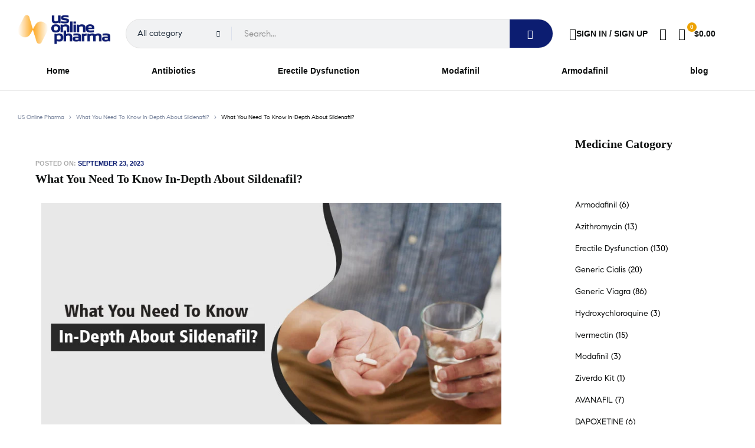

--- FILE ---
content_type: text/html; charset=UTF-8
request_url: https://usonlinepharma.com/what-you-need-to-know-in-depth-about-sildenafil/
body_size: 56059
content:
<!doctype html>
<html lang="en-US" prefix="og: https://ogp.me/ns#" class="no-js">
<head>
	<meta name="google-site-verification" content="yRCv1cfnM9dj0LX60j7S5jrn5FTTVnHzqhn9nYmWE3s" />
    <meta charset="UTF-8">
    <meta name="viewport" content="width=device-width, initial-scale=1">
    <link rel="profile" href="http://gmpg.org/xfn/11">
					<script>document.documentElement.className = document.documentElement.className + ' yes-js js_active js'</script>
					<style>img:is([sizes="auto" i], [sizes^="auto," i]) { contain-intrinsic-size: 3000px 1500px }</style>
	<script>window._wca = window._wca || [];</script>

<!-- Search Engine Optimization by Rank Math - https://rankmath.com/ -->
<title>What You Need To Know In-Depth About Sildenafil?</title>
<meta name="description" content="If you&#039;re one of the millions of men who suffer from Erectile Dysfunction (ED), What you Need To Know In-Depth About Sildenafil?"/>
<meta name="robots" content="follow, index, max-snippet:-1, max-video-preview:-1, max-image-preview:large"/>
<link rel="canonical" href="https://usonlinepharma.com/what-you-need-to-know-in-depth-about-sildenafil/" />
<meta property="og:locale" content="en_US" />
<meta property="og:type" content="article" />
<meta property="og:title" content="What You Need To Know In-Depth About Sildenafil?" />
<meta property="og:description" content="If you&#039;re one of the millions of men who suffer from Erectile Dysfunction (ED), What you Need To Know In-Depth About Sildenafil?" />
<meta property="og:url" content="https://usonlinepharma.com/what-you-need-to-know-in-depth-about-sildenafil/" />
<meta property="og:site_name" content="Us Online Pharma" />
<meta property="article:tag" content="#ErectileDysfunction" />
<meta property="article:tag" content="#MenHealth" />
<meta property="article:tag" content="#Pharmacology" />
<meta property="article:tag" content="#SexualHealth" />
<meta property="article:tag" content="#Viagra" />
<meta property="article:tag" content="Sildenafil" />
<meta property="article:tag" content="Sildenafil 100 mg" />
<meta property="article:tag" content="Sildenafil 150 mg" />
<meta property="article:tag" content="Sildenafil 200 mg" />
<meta property="article:tag" content="Sildenafil 25 mg" />
<meta property="article:tag" content="Sildenafil 50 mg" />
<meta property="article:section" content="What You Need To Know In-Depth About Sildenafil?" />
<meta property="og:updated_time" content="2024-04-15T10:04:14+00:00" />
<meta property="og:image" content="https://usonlinepharma.com/wp-content/uploads/2024/04/Untitled-design-7.jpg" />
<meta property="og:image:secure_url" content="https://usonlinepharma.com/wp-content/uploads/2024/04/Untitled-design-7.jpg" />
<meta property="og:image:width" content="1366" />
<meta property="og:image:height" content="768" />
<meta property="og:image:alt" content="What You Need To Know In-Depth About Sildenafil?" />
<meta property="og:image:type" content="image/jpeg" />
<meta property="article:published_time" content="2023-09-23T21:48:59+00:00" />
<meta property="article:modified_time" content="2024-04-15T10:04:14+00:00" />
<meta name="twitter:card" content="summary_large_image" />
<meta name="twitter:title" content="What You Need To Know In-Depth About Sildenafil?" />
<meta name="twitter:description" content="If you&#039;re one of the millions of men who suffer from Erectile Dysfunction (ED), What you Need To Know In-Depth About Sildenafil?" />
<meta name="twitter:image" content="https://usonlinepharma.com/wp-content/uploads/2024/04/Untitled-design-7.jpg" />
<meta name="twitter:label1" content="Written by" />
<meta name="twitter:data1" content="admin" />
<meta name="twitter:label2" content="Time to read" />
<meta name="twitter:data2" content="5 minutes" />
<!-- /Rank Math WordPress SEO plugin -->

<link rel='dns-prefetch' href='//stats.wp.com' />
<link rel='dns-prefetch' href='//www.googletagmanager.com' />
<link rel="alternate" type="application/rss+xml" title="US Online Pharma &raquo; Feed" href="https://usonlinepharma.com/feed/" />
<link rel="alternate" type="application/rss+xml" title="US Online Pharma &raquo; Comments Feed" href="https://usonlinepharma.com/comments/feed/" />
<link rel="alternate" type="application/rss+xml" title="US Online Pharma &raquo; What You Need To Know In-Depth About Sildenafil? Comments Feed" href="https://usonlinepharma.com/what-you-need-to-know-in-depth-about-sildenafil/feed/" />
<link rel='stylesheet' id='opal-boostrap-css' href='https://usonlinepharma.com/wp-content/themes/medilazar/assets/css/opal-boostrap.css?ver=6.7.1' media='all' />
<link rel='stylesheet' id='wp-block-library-css' href='https://usonlinepharma.com/wp-includes/css/dist/block-library/style.min.css?ver=6.7.1' media='all' />
<link rel='stylesheet' id='medilazar-style-css' href='https://usonlinepharma.com/wp-content/themes/medilazar/style.css?ver=6.7.1' media='all' />
<style id='medilazar-style-inline-css'>
body, input, button, select, textarea{color:#5b5b5b}html { font-size:16px;}.c-heading{color:#0f1111;}.c-primary{color:#0c1d71;}.bg-primary{background-color:#0c1d71;}.b-primary{border-color:#0c1d71;}.button-primary:hover{background-color:#071245;border-color:#071245;}.c-secondary {color:#eda200;}.bg-secondary {background-color:#eda200;}.b-secondary{border-color:#eda200;}.button-secondary:hover{background-color:#b87d00;}blockquote cite,.breadcrumb,.breadcrumb a,input[type="text"]::placeholder,input[type="email"]::placeholder,input[type="url"]::placeholder,input[type="password"]::placeholder,input[type="search"]::placeholder,input[type="number"]::placeholder,input[type="tel"]::placeholder,input[type="range"]::placeholder,input[type="date"]::placeholder,input[type="month"]::placeholder,input[type="week"]::placeholder,input[type="time"]::placeholder,input[type="datetime"]::placeholder,input[type="datetime-local"]::placeholder,input[type="color"]::placeholder,input[type="text"],input[type="email"],input[type="url"],input[type="password"],input[type="search"],input[type="number"],input[type="tel"],input[type="range"],input[type="date"],input[type="month"],input[type="week"],input[type="time"],input[type="datetime"],input[type="datetime-local"],input[type="color"],textarea::placeholder,textarea,.mainmenu-container li a span,.tags-links a,.site-footer a,.c-body,.site-header-account .account-links-menu li a,.site-header-account .account-dashboard li a,.comment-form a,.tagcloud a,.cart-collaterals .cart_totals th,#payment .payment_methods li.woocommerce-notice,#payment .payment_methods li.woocommerce-notice--info,#payment .payment_methods li.woocommerce-info,table.woocommerce-checkout-review-order-table th,.opal-style-1.search-form-wapper .search-submit span,.opal-style-1.search-form-wapper .search-submit span:before,.elementor-nav-menu--dropdown a,.elementor-search-form--skin-minimal .elementor-search-form__icon,.elementor-search-form--skin-full_screen .elementor-search-form input.elementor-search-form__input[type="search"],.woocommerce-shipping-fields .select2-container--default .select2-selection--single .select2-selection__rendered,.woocommerce-billing-fields .select2-container--default .select2-selection--single .select2-selection__rendered,.opal-currency_switcher .list-currency button[type="submit"],li.product .posted_in a,.select-items div,.single-product div.type-product .summary .price del,.single-product div.type-product .product_meta .tagged_as a,.single-product div.type-product .product_meta .posted_in a,.single-product div.type-product .product_meta .sku,.single-product div.type-product .pbr-social-share a:not(:hover) {color:#5b5b5b; }.button-outline,.woo-variation-swatches .variable-items-wrapper .button-variable-item:not(.radio-variable-item),.btn-link,.elementor-element .elementor-button-link .elementor-button,.button-link,.elementor-wpcf7-button-link input[type="button"][type="submit"],.elementor-wpcf7-button-link input[type="submit"],.elementor-wpcf7-button-link button[type="submit"],.mailchimp-button-link button,.mailchimp-button-link button[type="submit"],.mailchimp-button-link input[type="submit"],.widget-area strong,h1,.site-title,h2,h3,.page-header .page-title,h4,h5,h6,.h1,.h2,.h3,.h4,.h5,.h6,.tags-links .tags-title,blockquote,.breadcrumb li.current,.breadcrumb li .current-item,.breadcrumb > span.current,.breadcrumb > span .current-item,.form-group .form-row label,label,th,a,.main-navigation .top-menu > li > a,.menu-toggle,.vertical-navigation ul.menu > li > a,.page-numbers.next:not(ul),.page-numbers.prev:not(ul),.header-search .search-button,.entry-meta .author a:not(:hover),.pbr-social-share a,.entry-content blockquote cite a,.entry-content dt,.entry-content th,.site-header-account > a i,.site-header-account > a .text-account,.site-header-account > a .submenu-indicator,.comment-content strong,.comment-author,.comment-author a,.comment-metadata a.comment-edit-link,.comment-reply-link,.comment-content table th,.comment-content dt,.widget_search button[type="submit"],.widget_meta a,.widget_pages a,.widget_archive a,.widget_categories a,.widget_nav_menu a,.c-heading,fieldset legend,.post-navigation .nav-link a,.author-wrapper .author-name,.search .site-content .page-title,#secondary .widget_product_categories .current-cat > a,#secondary .widget_product_categories .current-cat > .count,.widget_recent_entries li.item-recent-post a,table.shop_table_responsive tbody th,.filter-close,table.cart:not(.wishlist_table) th,.cart-collaterals .cart_totals .order-total .woocommerce-Price-amount,.cart-collaterals .cart_totals .amount,.woocommerce-checkout .woocommerce-form-coupon-toggle .woocommerce-info,#payment .payment_methods > .wc_payment_method > label,table.woocommerce-checkout-review-order-table .order-total .woocommerce-Price-amount,table.woocommerce-checkout-review-order-table .product-name,.woocommerce-billing-fields label,.woocommerce-billing-fields > h3,.page-header .woocommerce-billing-fields > .page-title,.woocommerce-additional-fields label,.cart th,.shop_table th,.woocommerce-account .woocommerce-MyAccount-content strong,.woocommerce-account .woocommerce-MyAccount-content .woocommerce-Price-amount,.osf-sorting .gridlist-toggle a.active,.osf-sorting .gridlist-toggle a:hover,#reviews .commentlist li .woocommerce-review__author,.woocommerce-Tabs-panel table.shop_attributes th,#osf-accordion-container table.shop_attributes th,.single-product div.type-product .quantity_label,.single-product div.type-product form.cart .quantity,.single-product div.type-product table.variations label,.woocommerce-tabs ul.tabs li a,.woocommerce-tabs#osf-accordion-container [data-accordion] [data-control],.woocommerce-widget-layered-nav .osf-label-type,.woo-variation-swatches-stylesheet-disabled .variable-items-wrapper .variable-item:not(.radio-variable-item).button-variable-item:not(.disabled) .variable-item-span,.elementor-element .elementor-widget-wp-widget-recent-posts .title-post a,.elementor-featured-box-wrapper .elementor-featured-box-icon i,.elementor-featured-box-wrapper .elementor-featured-box-title,.elementor-widget-opal-image-hotspots .elementor-accordion .elementor-tab-title,.elementor-nav-menu--main .elementor-nav-menu a,.elementor-price-table__currency,.elementor-price-table__integer-part,.elementor-price-table__feature-inner span.item-active,.elementor-price-table__period,.countdown-times b,.elementor-progress-percentage,.elementor-widget-progress .elementor-title,.elementor-teams-wrapper .elementor-team-name,.elementor-widget-opal-testimonials .elementor-testimonial-title,.elementor-widget-opal-testimonials .elementor-testimonial-name,.header-button i,.header-button .title,.header-button .count-text,.header-button .amount,.header-button .text-wishlist,.wishlist_table .product-price,.stock .label,li.product h2 a,li.product h3 a,li.product .page-header .page-title a,.page-header li.product .page-title a,li.product .woocommerce-loop-product__title a,.shop-action .yith-wcqv-button,.shop-action .yith-wcwl-add-to-wishlist > div > a,.shop-action .compare,.single-product div.type-product .product_meta,.single-product div.type-product .pbr-social-share .social-share-header,.widget_price_filter .price_slider_amount {color:#0f1111; }.button-custom:hover i,.breadcrumb a:hover,.breadcrumb a:hover span,.list-check li:before,.main-navigation .top-menu > li:hover > a,.main-navigation .top-menu > li:active > a,.main-navigation .top-menu > li:focus > a,.mainmenu-container li.current-menu-item > a,.mainmenu-container li.current-menu-parent > a,.mainmenu-container .menu-item > a:hover,.page-numbers:not(ul),.page-numbers.next:not(ul):hover,.page-numbers.prev:not(ul):hover,.site-header .header-group .search-submit:hover,.site-header .header-group .search-submit:focus,.entry-header .entry-title a:hover,.entry-meta a,.entry-meta .entry-date,.entry-meta .meta-inner i,.pbr-social-share a:hover,.post-navigation > div:hover .nav-title,.post-navigation > div:hover a,.post-navigation > div:hover b,.site-header-account > a:hover i,.site-header-account > a:hover .text-account,.site-header-account > a:hover .submenu-indicator,.comment-author a:hover,.comment-metadata a:hover,.title-with-icon:before,.widget_recent_entries li a:hover,.widget_recent_entries li a:active,.widget_recent_entries .post-date,.button-outline-primary,.cat-links a,.elementor-wpcf7-button-outline_primary input[type="button"],.elementor-wpcf7-button-outline_primary input[type="submit"],.elementor-wpcf7-button-outline_primary button[type="submit"],.mailchimp-button-outline_primary button,.mailchimp-button-outline_primary button[type="submit"],.mailchimp-button-outline_primary input[type="submit"],.elementor-element .elementor-button-outline_primary .elementor-button,.c-primary,.mainmenu-container ul ul .menu-item > a:hover,.mainmenu-container ul ul .menu-item > a:active,.mainmenu-container ul ul .menu-item > a:focus,.navigation-button .menu-toggle:hover,.navigation-button .menu-toggle:focus,.entry-content blockquote cite a:hover,.site-header-account .account-dropdown a.register-link,.site-header-account .account-dropdown a.lostpass-link,.comment-form a:hover,#secondary .elementor-widget-container h5:first-of-type,.elementor-featured-box-wrapper:hover .elementor-featured-box-icon i:before,.elementor-nav-menu-popup .mfp-close,.site-header-cart .widget_shopping_cart .product_list_widget li a:hover,.site-header-cart .widget_shopping_cart .product_list_widget li a:focus,.site-header-cart .shopping_cart_nav .product_list_widget li a:hover,.site-header-cart .shopping_cart_nav .product_list_widget li a:focus,.woocommerce-checkout .woocommerce-form-coupon-toggle .woocommerce-info a,.woocommerce-checkout .woocommerce-form-coupon-toggle .woocommerce-info a:hover,.woocommerce-privacy-policy-link,.opal-currency_switcher .list-currency button[type="submit"]:hover,.opal-currency_switcher .list-currency li.active button[type="submit"],ul.products li .posfed_in a:hover,ul.products li.product .posfed_in a:hover,.select-items div:hover,.single-product div.type-product .woocommerce-product-gallery .woocommerce-product-gallery__trigger:hover,.woocommerce-tabs ul.tabs li a:hover,.woocommerce-tabs ul.tabs li.active a,.button-wrapper #chart-button,.product_list_widget a:hover,.product_list_widget a:active,.product_list_widget a:focus,.woocommerce-product-list-3 a:hover,.woocommerce-product-list-3 a:active,.woocommerce-product-list-3 a:focus,#secondary .elementor-widget-wp-widget-recent-posts a,.elementor-element .elementor-widget-wp-widget-recent-posts .title-post a:hover,.elementor-brand-wrapper .elementor-brand-description,.contactform-content .form-title,.elementor-opal-countdown-wrapper .elementor-countdown-digits,.elementor-widget-icon-box.elementor-view-framed:hover .elementor-icon,.elementor-widget-icon-box.elementor-view-framed:not(:hover) .elementor-icon,.elementor-widget-icon-box.elementor-view-default:hover .elementor-icon,.elementor-widget-icon-box.elementor-view-default:not(:hover) .elementor-icon,.elementor-widget-icon-box:hover .elementor-icon-box-title,.elementor-widget.elementor-widget-icon-list .elementor-icon-list-item:not(:hover) i,.elementor-widget.elementor-widget-icon-list .elementor-icon-list-item:not(:hover) .elementor-icon-list-text,.elementor-widget.elementor-widget-icon-list .elementor-icon-list-item:hover i,.elementor-widget.elementor-widget-icon-list .elementor-icon-list-item:hover .elementor-icon-list-text,.elementor-widget-icon.elementor-view-default .elementor-icon,.elementor-widget-icon.elementor-view-framed .elementor-icon,.elementor-widget-opal-image-hotspots .elementor-accordion .elementor-tab-title.elementor-active,.elementor-nav-menu--main.elementor-nav-menu--layout-horizontal .elementor-nav-menu a.elementor-sub-item.elementor-item-active,.elementor-nav-menu--main .elementor-item.highlighted,.elementor-nav-menu--main .elementor-item.elementor-item-active,.elementor-nav-menu--main .elementor-item:hover,.elementor-nav-menu--main .elementor-item:focus,.elementor-nav-menu--main .current-menu-ancestor .elementor-item.has-submenu,.elementor-nav-menu--main .current-menu-item > .elementor-item,.elementor-nav-menu--popup .elementor-item.highlighted,.elementor-nav-menu--popup .elementor-item.elementor-item-active,.elementor-nav-menu--popup .elementor-item:hover,.elementor-nav-menu--popup .elementor-item:focus,.elementor-nav-menu--popup .elementor-nav-menu--dropdown a:hover,.elementor-nav-menu--popup .elementor-nav-menu--dropdown a.highlighted,.elementor-nav-menu--dropdown:not(.mega-menu) a:hover,.elementor-nav-menu--dropdown:not(.mega-menu) a.highlighted,.elementor-nav-menu--dropdown:not(.mega-menu) a.has-submenu,.elementor-menu-toggle:hover i,.elementor-menu-toggle:hover .menu-toggle-title,.elementor-widget-opal-phone:not(:hover) i,.elementor-widget-opal-phone:not(:hover) .elementor-phone-title,.elementor-widget-opal-phone:not(:hover) .elementor-phone-subtitle,.portfolio .portfolio-content .entry-title a:hover,.portfolio .entry-category a:hover,.elementor-portfolio-style-overlay .portfolio .portfolio-content .entry-title a:hover,.elementor-portfolio-style-overlay .portfolio .portfolio-content .entry-category a:hover,.elementor-portfolio__filter:hover,.single-portfolio-navigation .nav-link:hover span,.elementor-button-default .elementor-button,.elementor-search-form--skin-full_screen .elementor-search-form__toggle:hover,.elementor-widget-social-icons.elementor-social-custom .elementor-social-icon:hover i,.elementor-teams-wrapper .elementor-team-name:hover,.elementor-video-icon,.header-button:hover i,.header-button:hover .title,.header-button:hover .count-text,.header-button:hover .amount,.header-button:hover .text-wishlist,.filter-toggle:hover,.stock.in-stock .stock-availability,.woocommerce-MyAccount-navigation ul li.is-active a,.shop-action .yith-wcwl-add-to-wishlist > div.yith-wcwl-wishlistexistsbrowse > a:not(:hover),.shop-action .yith-wcwl-add-to-wishlist > div.yith-wcwl-wishlistaddedbrowse > a:not(:hover),.single-product div.type-product .entry-summary .yith-wcwl-add-to-wishlist > div.yith-wcwl-wishlistexistsbrowse > a:not(:hover),.single-product div.type-product .entry-summary .yith-wcwl-add-to-wishlist > div.yith-wcwl-wishlistaddedbrowse > a:not(:hover) {color:#0c1d71; }.f-primary {fill:#0c1d71; }.mp-level::-webkit-scrollbar-thumb,.page-numbers:not(ul):not(.dots):not(.next):not(.prev):hover,.page-numbers:not(ul):not(.dots):not(.next):not(.prev):focus,.page-numbers.current:not(ul):not(.dots):not(.next):not(.prev),.more-link i,.more-link:after,.page-links a:hover .page-number,.page-links a:focus .page-number,.page-links .current .page-number,.page-links > .page-number,.scrollup,.tagcloud a:hover,.tagcloud a:focus,.button-primary,input[type="reset"],input.secondary[type="button"],input.secondary[type="reset"],input.secondary[type="submit"],input[type="button"],input[type="submit"],button[type="submit"],.secondary-button .search-submit,.elementor-wpcf7-button-primary input[type="button"][type="submit"],.elementor-wpcf7-button-primary input[type="submit"],.elementor-wpcf7-button-primary button[type="submit"],.mailchimp-button-primary button,.mailchimp-button-primary button[type="submit"],.mailchimp-button-primary input[type="submit"],.wc-proceed-to-checkout a.checkout-button,.wishlist_table .product-add-to-cart .add_to_cart,.widget_shopping_cart .buttons .button:nth-child(odd),.button-default:hover,.button-dark:hover,.elementor-element .elementor-button-dark .elementor-button:hover,.elementor-wpcf7-button-dark input:hover[type="submit"],.elementor-wpcf7-button-dark button:hover[type="submit"],.mailchimp-button-dark button:hover,.mailchimp-button-dark input:hover[type="submit"],form.woocommerce-form-login .button:hover[type="submit"],form.register .button:hover[type="submit"],.button-dark:active,.elementor-element .elementor-button-dark .elementor-button:active,.elementor-wpcf7-button-dark input:active[type="submit"],.elementor-wpcf7-button-dark button:active[type="submit"],.mailchimp-button-dark button:active,.mailchimp-button-dark input:active[type="submit"],form.woocommerce-form-login .button:active[type="submit"],form.register .button:active[type="submit"],.button-dark:focus,.elementor-element .elementor-button-dark .elementor-button:focus,.elementor-wpcf7-button-dark input:focus[type="submit"],.elementor-wpcf7-button-dark button:focus[type="submit"],.mailchimp-button-dark button:focus,.mailchimp-button-dark input:focus[type="submit"],form.woocommerce-form-login .button:focus[type="submit"],form.register .button:focus[type="submit"],.button-outline-dark:hover,.elementor-element .elementor-button-outline_dark .elementor-button:hover,.button-outline-dark:active,.elementor-element .elementor-button-outline_dark .elementor-button:active,.button-outline-dark:focus,.elementor-element .elementor-button-outline_dark .elementor-button:focus,.button-light:hover,.elementor-element .elementor-button-light .elementor-button:hover,.elementor-wpcf7-button-light input:hover[type="submit"],.elementor-wpcf7-button-light button:hover[type="submit"],.mailchimp-button-light button:hover,.mailchimp-button-light input:hover[type="submit"],.wishlist_table .product-add-to-cart .remove_from_wishlist:hover,.wishlist_table.mobile li .additional-info-wrapper a.remove_from_wishlist:hover,.button-light:active,.elementor-element .elementor-button-light .elementor-button:active,.elementor-wpcf7-button-light input:active[type="submit"],.elementor-wpcf7-button-light button:active[type="submit"],.mailchimp-button-light button:active,.mailchimp-button-light input:active[type="submit"],.wishlist_table .product-add-to-cart .remove_from_wishlist:active,.wishlist_table.mobile li .additional-info-wrapper a.remove_from_wishlist:active,.button-light:focus,.elementor-element .elementor-button-light .elementor-button:focus,.elementor-wpcf7-button-light input:focus[type="submit"],.elementor-wpcf7-button-light button:focus[type="submit"],.mailchimp-button-light button:focus,.mailchimp-button-light input:focus[type="submit"],.wishlist_table .product-add-to-cart .remove_from_wishlist:focus,.wishlist_table.mobile li .additional-info-wrapper a.remove_from_wishlist:focus,.elementor-element .elementor-button-primary .elementor-button,.button-outline:hover,.woo-variation-swatches .variable-items-wrapper .button-variable-item:hover:not(.radio-variable-item),.button-outline:active,.woo-variation-swatches .variable-items-wrapper .button-variable-item:active:not(.radio-variable-item),.button-outline.active,.woo-variation-swatches .variable-items-wrapper .active.button-variable-item:not(.radio-variable-item),.show > .button-outline.dropdown-toggle,.woo-variation-swatches .variable-items-wrapper .show > .dropdown-toggle.button-variable-item:not(.radio-variable-item),.button-outline-primary:hover,.cat-links a:hover,.elementor-wpcf7-button-outline_primary input:hover[type="button"],.elementor-wpcf7-button-outline_primary input:hover[type="submit"],.elementor-wpcf7-button-outline_primary button:hover[type="submit"],.mailchimp-button-outline_primary button:hover,.mailchimp-button-outline_primary input:hover[type="submit"],.button-outline-primary:active,.cat-links a:active,.elementor-wpcf7-button-outline_primary input:active[type="button"],.elementor-wpcf7-button-outline_primary input:active[type="submit"],.elementor-wpcf7-button-outline_primary button:active[type="submit"],.mailchimp-button-outline_primary button:active,.mailchimp-button-outline_primary input:active[type="submit"],.button-outline-primary.active,.cat-links a.active,.elementor-wpcf7-button-outline_primary input.active[type="button"],.elementor-wpcf7-button-outline_primary input.active[type="submit"],.elementor-wpcf7-button-outline_primary button.active[type="submit"],.mailchimp-button-outline_primary button.active,.mailchimp-button-outline_primary input.active[type="submit"],.show > .button-outline-primary.dropdown-toggle,.cat-links .show > a.dropdown-toggle,.elementor-wpcf7-button-outline_primary .show > input.dropdown-toggle[type="button"],.elementor-wpcf7-button-outline_primary .show > input.dropdown-toggle[type="submit"],.elementor-wpcf7-button-outline_primary .show > button.dropdown-toggle[type="submit"],.mailchimp-button-outline_primary .show > button.dropdown-toggle,.mailchimp-button-outline_primary .show > input.dropdown-toggle[type="submit"],.elementor-element .elementor-button-outline_primary .elementor-button:hover,.elementor-element .elementor-button-outline_primary .elementor-button:active,.elementor-element .elementor-button-outline_primary .elementor-button:focus,.bg-primary,.owl-theme .owl-nav [class*='owl-']:hover:before,.elementor-element .elementor-button-secondary .elementor-button:after,.elementor-element .elementor-button-outline_secondary .elementor-button:before,.elementor-element .elementor-button-link .elementor-button .elementor-button-icon,.elementor-cta .elementor-cta_circle,.elementor-widget-divider .elementor-divider-separator:before,.elementor-icon-bg-yes .elementor-featured-box-wrapper .elementor-featured-box-icon i:after,.elementor-flip-box__front,.elementor-widget-icon-box.elementor-view-stacked:not(:hover) .elementor-icon,.elementor-widget-icon-box.elementor-view-stacked:hover .elementor-icon,.elementor-text-underline-yes .elementor-icon-list-item:hover .elementor-icon-list-text:before,.elementor-widget-icon.elementor-view-stacked .elementor-icon,.elementor-widget-opal-image-hotspots .scrollbar-inner > .scroll-element .scroll-bar,.opal-image-hotspots-main-icons .opal-image-hotspots-icon,.elementor-widget-opal-image-gallery .gallery-item-overlay,.elementor-widget-opal-image-gallery .elementor-galerry__filter.elementor-active,.elementor-nav-menu--main.elementor-nav-menu--layout-horizontal:not(.e--pointer-framed) .elementor-nav-menu > li.current-menu-parent > a:before,.elementor-nav-menu--main.elementor-nav-menu--layout-horizontal:not(.e--pointer-framed) .elementor-nav-menu > li.current-menu-parent > a:after,.elementor-nav-menu--main.e--pointer-dot .elementor-item.elementor-item-active:before,.elementor-nav-menu--main.e--pointer-dot .elementor-item:not(:hover):before,.elementor-nav-menu--main.e--pointer-dot .elementor-item:hover:before,.elementor-nav-menu--main:not(.e--pointer-framed) .elementor-item.elementor-item-active:before,.elementor-nav-menu--main:not(.e--pointer-framed) .elementor-item.elementor-item-active:after,.elementor-nav-menu--main:not(.e--pointer-framed) .elementor-item:before,.elementor-nav-menu--main:not(.e--pointer-framed) .elementor-item:after,.elementor-nav-menu--popup.e--pointer-dot .elementor-item.elementor-item-active:before,.elementor-nav-menu--popup.e--pointer-dot .elementor-item:hover:before,.e--pointer-dot .elementor-item:before,.e--pointer-underline .elementor-item .menu-title:before,.e--pointer-underline .elementor-item .menu-title:after,.single-portfolio-summary .pbr-social-share a:hover,.opal-product-tooltipster .tooltipster-content,.elementor-teams-wrapper .team-icon-socials a,.timeline-item .timeline-thumbnail:after,.header-button:hover .count,.notification-added-to-cart .ns-content,#payment .place-order .button:hover,.shop-action a[class*="product_type_"]:before,.shop-action .yith-wcqv-button:hover,.shop-action .yith-wcwl-add-to-wishlist > div > a:hover,.shop-action .compare:hover,.single-product[class*="opal-comment-form"] .comment-form .form-submit .submit:hover,.single-product[class*="opal-comment-form"] .comment-form .form-submit .submit:active,.single-product[class*="opal-comment-form"] .comment-form .form-submit .submit:focus,.widget_price_filter .ui-slider .ui-slider-handle,.widget_price_filter .ui-slider .ui-slider-range,.handheld-footer-bar .cart .footer-cart-contents .count {background-color:#0c1d71; }.button-outline-secondary,.elementor-wpcf7-button-outline_secondary input[type="button"][type="submit"],.elementor-wpcf7-button-outline_secondary input[type="submit"],.elementor-wpcf7-button-outline_secondary button[type="submit"],.mailchimp-button-outline_secondary button,.mailchimp-button-outline_secondary button[type="submit"],.mailchimp-button-outline_secondary input[type="submit"],.elementor-element.elementor-button-link .elementor-button:hover,blockquote:before,input[type="text"]:focus,input[type="email"]:focus,input[type="url"]:focus,input[type="password"]:focus,input[type="search"]:focus,input[type="number"]:focus,input[type="tel"]:focus,input[type="range"]:focus,input[type="date"]:focus,input[type="month"]:focus,input[type="week"]:focus,input[type="time"]:focus,input[type="datetime"]:focus,input[type="datetime-local"]:focus,input[type="color"]:focus,textarea:focus,.tagcloud a:hover,.tagcloud a:focus,.button-primary,input[type="reset"],input.secondary[type="button"],input.secondary[type="reset"],input.secondary[type="submit"],input[type="button"],input[type="submit"],button[type="submit"],.secondary-button .search-submit,.elementor-wpcf7-button-primary input[type="button"][type="submit"],.elementor-wpcf7-button-primary input[type="submit"],.elementor-wpcf7-button-primary button[type="submit"],.mailchimp-button-primary button,.mailchimp-button-primary button[type="submit"],.mailchimp-button-primary input[type="submit"],.wc-proceed-to-checkout a.checkout-button,.wishlist_table .product-add-to-cart .add_to_cart,.widget_shopping_cart .buttons .button:nth-child(odd),.button-default:hover,.button-dark:hover,.elementor-element .elementor-button-dark .elementor-button:hover,.elementor-wpcf7-button-dark input:hover[type="submit"],.elementor-wpcf7-button-dark button:hover[type="submit"],.mailchimp-button-dark button:hover,.mailchimp-button-dark input:hover[type="submit"],form.woocommerce-form-login .button:hover[type="submit"],form.register .button:hover[type="submit"],.button-dark:active,.elementor-element .elementor-button-dark .elementor-button:active,.elementor-wpcf7-button-dark input:active[type="submit"],.elementor-wpcf7-button-dark button:active[type="submit"],.mailchimp-button-dark button:active,.mailchimp-button-dark input:active[type="submit"],form.woocommerce-form-login .button:active[type="submit"],form.register .button:active[type="submit"],.button-dark:focus,.elementor-element .elementor-button-dark .elementor-button:focus,.elementor-wpcf7-button-dark input:focus[type="submit"],.elementor-wpcf7-button-dark button:focus[type="submit"],.mailchimp-button-dark button:focus,.mailchimp-button-dark input:focus[type="submit"],form.woocommerce-form-login .button:focus[type="submit"],form.register .button:focus[type="submit"],.button-outline-dark:hover,.elementor-element .elementor-button-outline_dark .elementor-button:hover,.button-outline-dark:active,.elementor-element .elementor-button-outline_dark .elementor-button:active,.button-outline-dark:focus,.elementor-element .elementor-button-outline_dark .elementor-button:focus,.button-light:hover,.elementor-element .elementor-button-light .elementor-button:hover,.elementor-wpcf7-button-light input:hover[type="submit"],.elementor-wpcf7-button-light button:hover[type="submit"],.mailchimp-button-light button:hover,.mailchimp-button-light input:hover[type="submit"],.wishlist_table .product-add-to-cart .remove_from_wishlist:hover,.wishlist_table.mobile li .additional-info-wrapper a.remove_from_wishlist:hover,.button-light:active,.elementor-element .elementor-button-light .elementor-button:active,.elementor-wpcf7-button-light input:active[type="submit"],.elementor-wpcf7-button-light button:active[type="submit"],.mailchimp-button-light button:active,.mailchimp-button-light input:active[type="submit"],.wishlist_table .product-add-to-cart .remove_from_wishlist:active,.wishlist_table.mobile li .additional-info-wrapper a.remove_from_wishlist:active,.button-light:focus,.elementor-element .elementor-button-light .elementor-button:focus,.elementor-wpcf7-button-light input:focus[type="submit"],.elementor-wpcf7-button-light button:focus[type="submit"],.mailchimp-button-light button:focus,.mailchimp-button-light input:focus[type="submit"],.wishlist_table .product-add-to-cart .remove_from_wishlist:focus,.wishlist_table.mobile li .additional-info-wrapper a.remove_from_wishlist:focus,.elementor-element .elementor-button-primary .elementor-button,.button-outline-primary,.cat-links a,.elementor-wpcf7-button-outline_primary input[type="button"],.elementor-wpcf7-button-outline_primary input[type="submit"],.elementor-wpcf7-button-outline_primary button[type="submit"],.mailchimp-button-outline_primary button,.mailchimp-button-outline_primary button[type="submit"],.mailchimp-button-outline_primary input[type="submit"],.elementor-element .elementor-button-outline_primary .elementor-button,.button-outline:hover,.woo-variation-swatches .variable-items-wrapper .button-variable-item:hover:not(.radio-variable-item),.button-outline:active,.woo-variation-swatches .variable-items-wrapper .button-variable-item:active:not(.radio-variable-item),.button-outline.active,.woo-variation-swatches .variable-items-wrapper .active.button-variable-item:not(.radio-variable-item),.show > .button-outline.dropdown-toggle,.woo-variation-swatches .variable-items-wrapper .show > .dropdown-toggle.button-variable-item:not(.radio-variable-item),.button-outline-primary:hover,.cat-links a:hover,.elementor-wpcf7-button-outline_primary input:hover[type="button"],.elementor-wpcf7-button-outline_primary input:hover[type="submit"],.elementor-wpcf7-button-outline_primary button:hover[type="submit"],.mailchimp-button-outline_primary button:hover,.mailchimp-button-outline_primary input:hover[type="submit"],.button-outline-primary:active,.cat-links a:active,.elementor-wpcf7-button-outline_primary input:active[type="button"],.elementor-wpcf7-button-outline_primary input:active[type="submit"],.elementor-wpcf7-button-outline_primary button:active[type="submit"],.mailchimp-button-outline_primary button:active,.mailchimp-button-outline_primary input:active[type="submit"],.button-outline-primary.active,.cat-links a.active,.elementor-wpcf7-button-outline_primary input.active[type="button"],.elementor-wpcf7-button-outline_primary input.active[type="submit"],.elementor-wpcf7-button-outline_primary button.active[type="submit"],.mailchimp-button-outline_primary button.active,.mailchimp-button-outline_primary input.active[type="submit"],.show > .button-outline-primary.dropdown-toggle,.cat-links .show > a.dropdown-toggle,.elementor-wpcf7-button-outline_primary .show > input.dropdown-toggle[type="button"],.elementor-wpcf7-button-outline_primary .show > input.dropdown-toggle[type="submit"],.elementor-wpcf7-button-outline_primary .show > button.dropdown-toggle[type="submit"],.mailchimp-button-outline_primary .show > button.dropdown-toggle,.mailchimp-button-outline_primary .show > input.dropdown-toggle[type="submit"],.elementor-element .elementor-button-outline_primary .elementor-button:hover,.elementor-element .elementor-button-outline_primary .elementor-button:active,.elementor-element .elementor-button-outline_primary .elementor-button:focus,.b-primary,.owl-theme .owl-nav [class*='owl-']:hover:before,.elementor-widget-icon-box.elementor-view-framed:hover .elementor-icon,.elementor-widget-icon-box.elementor-view-framed:not(:hover) .elementor-icon,.elementor-widget-icon.elementor-view-default .elementor-icon,.elementor-widget-icon.elementor-view-framed .elementor-icon,.elementor-widget-opal-image-gallery .elementor-galerry__filter.elementor-active:before,.mc4wp-form-fields:focus-within,.e--pointer-framed .elementor-item.elementor-item-active:before,.e--pointer-framed .elementor-item.elementor-item-active:after,.e--pointer-framed .elementor-item:before,.e--pointer-framed .elementor-item:after,.elementor-nav-menu--main > .elementor-nav-menu,.elementor-nav-menu--main .elementor-nav-menu ul,ul.elementor-price-table__features-list,.elementor-search-form__container:not(.elementor-search-form--full-screen):focus-within,.elementor-search-form--skin-full_screen .elementor-search-form__toggle:hover,.site-header-cart .widget_shopping_cart,#payment .place-order .button:hover,.shop-action .yith-wcqv-button:hover,.shop-action .yith-wcwl-add-to-wishlist > div > a:hover,.shop-action .compare:hover,.single-product div.type-product .woocommerce-product-gallery .flex-control-thumbs li img.flex-active,.single-product div.type-product .woocommerce-product-gallery .flex-control-thumbs li:hover img,.single-product[class*="opal-comment-form"] .comment-form .form-submit .submit:hover,.single-product[class*="opal-comment-form"] .comment-form .form-submit .submit:active,.single-product[class*="opal-comment-form"] .comment-form .form-submit .submit:focus,.woocommerce-tabs ul.tabs li a:hover:after,.woocommerce-tabs ul.tabs li.active a:after,.otf-product-recently-content li:hover .product-thumbnail img {border-color:#0c1d71; }.site-header-account .account-dropdown .account-wrap,.opal-product-tooltipster.tooltipster-base.tooltipster-top .tooltipster-arrow-background {border-top-color:#0c1d71; }.main-navigation .top-menu > li:hover:before,.main-navigation .top-menu > li:active:before,.main-navigation .top-menu > li:focus:before,.site-header-account .account-dropdown .account-wrap:before,.elementor-nav-menu--layout-horizontal .elementor-nav-menu li.menu-item-has-children:before,.elementor-nav-menu--layout-horizontal .elementor-nav-menu li.has-mega-menu:before,.site-header-cart .widget_shopping_cart:before {border-bottom-color:#0c1d71; }.opal-product-tooltipster.tooltipster-base.tooltipster-left .tooltipster-arrow-background {border-left-color:#0c1d71; }.shop-action a[class*="product_type_"] {background-image:linear-gradient(to right, #0c1d71 0, #0c1d71 100%);}.btn-link:focus,.elementor-element .elementor-button-link .elementor-button:focus,.btn-link:hover,.elementor-element .elementor-button-link .elementor-button:hover,.button-link:focus,.elementor-wpcf7-button-link input:focus[type="submit"],.elementor-wpcf7-button-link button:focus[type="submit"],.mailchimp-button-link button:focus,.mailchimp-button-link input:focus[type="submit"],.button-link:hover,.elementor-wpcf7-button-link input:hover[type="submit"],.elementor-wpcf7-button-link button:hover[type="submit"],.mailchimp-button-link button:hover,.mailchimp-button-link input:hover[type="submit"],a:hover,a:active,.widget_search button[type="submit"]:hover,.widget_search button[type="submit"]:focus,.elementor-widget-opal-phone:hover i,.elementor-widget-opal-phone:hover .elementor-phone-title,.elementor-widget-opal-phone:hover .elementor-phone-subtitle,.elementor-search-form .elementor-search-form__submit:active,.elementor-search-form .elementor-search-form__submit:hover,li.product .posted_in a:hover,.single-product div.type-product .product_meta .tagged_as a:hover,.single-product div.type-product .product_meta .posted_in a:hover {color:#071245; }.tags-links a:hover,.scrollup:hover,.button-primary:hover,input:hover[type="reset"],input:hover[type="button"],input:hover[type="submit"],button:hover[type="submit"],.secondary-button .search-submit:hover,.elementor-wpcf7-button-primary input:hover[type="submit"],.elementor-wpcf7-button-primary button:hover[type="submit"],.mailchimp-button-primary button:hover,.wc-proceed-to-checkout a.checkout-button:hover,.wishlist_table .product-add-to-cart .add_to_cart:hover,.widget_shopping_cart .buttons .button:hover:nth-child(odd),.button-primary:active,input:active[type="reset"],input:active[type="button"],input:active[type="submit"],button:active[type="submit"],.secondary-button .search-submit:active,.elementor-wpcf7-button-primary input:active[type="submit"],.elementor-wpcf7-button-primary button:active[type="submit"],.mailchimp-button-primary button:active,.wc-proceed-to-checkout a.checkout-button:active,.wishlist_table .product-add-to-cart .add_to_cart:active,.widget_shopping_cart .buttons .button:active:nth-child(odd),.button-primary.active,input.active[type="reset"],input.active[type="button"],input.active[type="submit"],button.active[type="submit"],.secondary-button .active.search-submit,.elementor-wpcf7-button-primary input.active[type="submit"],.elementor-wpcf7-button-primary button.active[type="submit"],.mailchimp-button-primary button.active,.wc-proceed-to-checkout a.active.checkout-button,.wishlist_table .product-add-to-cart .active.add_to_cart,.widget_shopping_cart .buttons .active.button:nth-child(odd),.show > .button-primary.dropdown-toggle,.show > input.dropdown-toggle[type="reset"],.show > input.dropdown-toggle[type="button"],.show > input.dropdown-toggle[type="submit"],.show > button.dropdown-toggle[type="submit"],.secondary-button .show > .dropdown-toggle.search-submit,.elementor-wpcf7-button-primary .show > input.dropdown-toggle[type="submit"],.elementor-wpcf7-button-primary .show > button.dropdown-toggle[type="submit"],.mailchimp-button-primary .show > button.dropdown-toggle,.mailchimp-button-primary .show > input.dropdown-toggle[type="submit"],.wc-proceed-to-checkout .show > a.dropdown-toggle.checkout-button,.wishlist_table .product-add-to-cart .show > .dropdown-toggle.add_to_cart,.widget_shopping_cart .buttons .show > .dropdown-toggle.button:nth-child(odd),.elementor-element .elementor-button-primary .elementor-button:hover,.elementor-element .elementor-button-primary .elementor-button:active,.elementor-element .elementor-button-primary .elementor-button:focus,.single-product div.type-product .entry-summary .yith-wcwl-add-to-wishlist > div > a:hover,.single-product div.type-product .entry-summary .compare:hover {background-color:#071245; }.tags-links a:hover,.button-primary:hover,input:hover[type="reset"],input:hover[type="button"],input:hover[type="submit"],button:hover[type="submit"],.secondary-button .search-submit:hover,.elementor-wpcf7-button-primary input:hover[type="submit"],.elementor-wpcf7-button-primary button:hover[type="submit"],.mailchimp-button-primary button:hover,.wc-proceed-to-checkout a.checkout-button:hover,.wishlist_table .product-add-to-cart .add_to_cart:hover,.widget_shopping_cart .buttons .button:hover:nth-child(odd),.button-primary:active,input:active[type="reset"],input:active[type="button"],input:active[type="submit"],button:active[type="submit"],.secondary-button .search-submit:active,.elementor-wpcf7-button-primary input:active[type="submit"],.elementor-wpcf7-button-primary button:active[type="submit"],.mailchimp-button-primary button:active,.wc-proceed-to-checkout a.checkout-button:active,.wishlist_table .product-add-to-cart .add_to_cart:active,.widget_shopping_cart .buttons .button:active:nth-child(odd),.button-primary.active,input.active[type="reset"],input.active[type="button"],input.active[type="submit"],button.active[type="submit"],.secondary-button .active.search-submit,.elementor-wpcf7-button-primary input.active[type="submit"],.elementor-wpcf7-button-primary button.active[type="submit"],.mailchimp-button-primary button.active,.wc-proceed-to-checkout a.active.checkout-button,.wishlist_table .product-add-to-cart .active.add_to_cart,.widget_shopping_cart .buttons .active.button:nth-child(odd),.show > .button-primary.dropdown-toggle,.show > input.dropdown-toggle[type="reset"],.show > input.dropdown-toggle[type="button"],.show > input.dropdown-toggle[type="submit"],.show > button.dropdown-toggle[type="submit"],.secondary-button .show > .dropdown-toggle.search-submit,.elementor-wpcf7-button-primary .show > input.dropdown-toggle[type="submit"],.elementor-wpcf7-button-primary .show > button.dropdown-toggle[type="submit"],.mailchimp-button-primary .show > button.dropdown-toggle,.mailchimp-button-primary .show > input.dropdown-toggle[type="submit"],.wc-proceed-to-checkout .show > a.dropdown-toggle.checkout-button,.wishlist_table .product-add-to-cart .show > .dropdown-toggle.add_to_cart,.widget_shopping_cart .buttons .show > .dropdown-toggle.button:nth-child(odd),.elementor-element .elementor-button-primary .elementor-button:hover,.elementor-element .elementor-button-primary .elementor-button:active,.elementor-element .elementor-button-primary .elementor-button:focus,.single-product div.type-product .entry-summary .yith-wcwl-add-to-wishlist > div > a:hover,.single-product div.type-product .entry-summary .compare:hover,.woo-variation-swatches .variable-items-wrapper .variable-item.selected:not(.radio-variable-item),.woo-variation-swatches .variable-items-wrapper .variable-item.selected:not(.radio-variable-item):hover {border-color:#071245; }.vertical-navigation ul.menu > li > a:hover,.vertical-navigation ul.menu > li > a:hover i,.button-outline-secondary,.elementor-wpcf7-button-outline_secondary input[type="button"][type="submit"],.elementor-wpcf7-button-outline_secondary input[type="submit"],.elementor-wpcf7-button-outline_secondary button[type="submit"],.mailchimp-button-outline_secondary button,.mailchimp-button-outline_secondary button[type="submit"],.mailchimp-button-outline_secondary input[type="submit"],.elementor-element .elementor-button-outline_secondary .elementor-button,.c-secondary,.author-wrapper .author-name h6,.contactform-content button.mfp-close,.site-header-cart .widget_shopping_cart .product_list_widget li .quantity .amount,.site-header-cart .shopping_cart_nav .product_list_widget li .quantity .amount,ul.products li .product-price ins,ul.products li .price ins,ul.products li.product .product-price ins,ul.products li.product .price ins,.single-product div.type-product .summary .price {color:#eda200; }.f-secondary {fill:#eda200; }.button-secondary,.elementor-wpcf7-button-secondary input[type="button"][type="submit"],.elementor-wpcf7-button-secondary input[type="submit"],.elementor-wpcf7-button-secondary button[type="submit"],.mailchimp-button-secondary button,.mailchimp-button-secondary button[type="submit"],.mailchimp-button-secondary input[type="submit"],.woocommerce-cart .return-to-shop a,.checkout_coupon .form-row-last button,#payment .place-order .button,.woocommerce-MyAccount-content .woocommerce-Pagination .woocommerce-button,.widget_shopping_cart .buttons .button,.elementor-button-secondary button[type="submit"],.elementor-button-secondary input[type="button"],.elementor-button-secondary input[type="submit"],.elementor-element .elementor-button-secondary .elementor-button,.button-outline-secondary:hover,.elementor-wpcf7-button-outline_secondary input:hover[type="submit"],.elementor-wpcf7-button-outline_secondary button:hover[type="submit"],.mailchimp-button-outline_secondary button:hover,.mailchimp-button-outline_secondary input:hover[type="submit"],.button-outline-secondary:active,.elementor-wpcf7-button-outline_secondary input:active[type="submit"],.elementor-wpcf7-button-outline_secondary button:active[type="submit"],.mailchimp-button-outline_secondary button:active,.mailchimp-button-outline_secondary input:active[type="submit"],.button-outline-secondary.active,.elementor-wpcf7-button-outline_secondary input.active[type="submit"],.elementor-wpcf7-button-outline_secondary button.active[type="submit"],.mailchimp-button-outline_secondary button.active,.mailchimp-button-outline_secondary input.active[type="submit"],.show > .button-outline-secondary.dropdown-toggle,.elementor-wpcf7-button-outline_secondary .show > input.dropdown-toggle[type="submit"],.elementor-wpcf7-button-outline_secondary .show > button.dropdown-toggle[type="submit"],.mailchimp-button-outline_secondary .show > button.dropdown-toggle,.mailchimp-button-outline_secondary .show > input.dropdown-toggle[type="submit"],.elementor-element .elementor-button-outline_secondary .elementor-button:hover,.elementor-element .elementor-button-outline_secondary .elementor-button:active,.elementor-element .elementor-button-outline_secondary .elementor-button:focus,.bg-secondary,#secondary .elementor-widget-wp-widget-categories a:before,.title-bg-polygon,.elementor-flip-box__back,.elementor-text-underline-yes .elementor-icon-list-item:not(:hover) .elementor-icon-list-text:before,.elementor-teams-wrapper .team-icon-socials a:hover,.header-button .count {background-color:#eda200; }.form-control:focus,.button-secondary,.elementor-wpcf7-button-secondary input[type="button"][type="submit"],.elementor-wpcf7-button-secondary input[type="submit"],.elementor-wpcf7-button-secondary button[type="submit"],.mailchimp-button-secondary button,.mailchimp-button-secondary button[type="submit"],.mailchimp-button-secondary input[type="submit"],.woocommerce-cart .return-to-shop a,.checkout_coupon .form-row-last button,#payment .place-order .button,.woocommerce-MyAccount-content .woocommerce-Pagination .woocommerce-button,.widget_shopping_cart .buttons .button,.elementor-button-secondary button[type="submit"],.elementor-button-secondary input[type="button"],.elementor-button-secondary input[type="submit"],.elementor-element .elementor-button-secondary .elementor-button,.button-outline-secondary,.elementor-wpcf7-button-outline_secondary input[type="button"][type="submit"],.elementor-wpcf7-button-outline_secondary input[type="submit"],.elementor-wpcf7-button-outline_secondary button[type="submit"],.mailchimp-button-outline_secondary button,.mailchimp-button-outline_secondary button[type="submit"],.mailchimp-button-outline_secondary input[type="submit"],.elementor-element .elementor-button-outline_secondary .elementor-button,.button-outline-secondary:hover,.elementor-wpcf7-button-outline_secondary input:hover[type="submit"],.elementor-wpcf7-button-outline_secondary button:hover[type="submit"],.button-outline-secondary:active,.elementor-wpcf7-button-outline_secondary input:active[type="submit"],.elementor-wpcf7-button-outline_secondary button:active[type="submit"],.button-outline-secondary.active,.elementor-wpcf7-button-outline_secondary input.active[type="submit"],.elementor-wpcf7-button-outline_secondary button.active[type="submit"],.show > .button-outline-secondary.dropdown-toggle,.elementor-wpcf7-button-outline_secondary .show > input.dropdown-toggle[type="submit"],.elementor-wpcf7-button-outline_secondary .show > button.dropdown-toggle[type="submit"],.mailchimp-button-outline_secondary .show > button.dropdown-toggle,.mailchimp-button-outline_secondary .show > input.dropdown-toggle[type="submit"],.elementor-element .elementor-button-outline_secondary .elementor-button:hover,.elementor-element .elementor-button-outline_secondary .elementor-button:active,.elementor-element .elementor-button-outline_secondary .elementor-button:focus,.b-secondary {border-color:#eda200; }.button-secondary:hover,.elementor-wpcf7-button-secondary input:hover[type="submit"],.elementor-wpcf7-button-secondary button:hover[type="submit"],.mailchimp-button-secondary button:hover,.mailchimp-button-secondary input:hover[type="submit"],.woocommerce-cart .return-to-shop a:hover,.checkout_coupon .form-row-last button:hover,#payment .place-order .button:hover,.woocommerce-MyAccount-content .woocommerce-Pagination .woocommerce-button:hover,.widget_shopping_cart .buttons .button:hover,.button-secondary:active,.elementor-wpcf7-button-secondary input:active[type="submit"],.elementor-wpcf7-button-secondary button:active[type="submit"],.mailchimp-button-secondary button:active,.mailchimp-button-secondary input:active[type="submit"],.woocommerce-cart .return-to-shop a:active,.checkout_coupon .form-row-last button:active,#payment .place-order .button:active,.woocommerce-MyAccount-content .woocommerce-Pagination .woocommerce-button:active,.widget_shopping_cart .buttons .button:active,.button-secondary.active,.elementor-wpcf7-button-secondary input.active[type="submit"],.elementor-wpcf7-button-secondary button.active[type="submit"],.mailchimp-button-secondary button.active,.mailchimp-button-secondary input.active[type="submit"],.woocommerce-cart .return-to-shop a.active,.checkout_coupon .form-row-last button.active,#payment .place-order .active.button,.woocommerce-MyAccount-content .woocommerce-Pagination .active.woocommerce-button,.widget_shopping_cart .buttons .active.button,.show > .button-secondary.dropdown-toggle,.elementor-wpcf7-button-secondary .show > input.dropdown-toggle[type="submit"],.elementor-wpcf7-button-secondary .show > button.dropdown-toggle[type="submit"],.mailchimp-button-secondary .show > button.dropdown-toggle,.mailchimp-button-secondary .show > input.dropdown-toggle[type="submit"],.woocommerce-cart .return-to-shop .show > a.dropdown-toggle,.checkout_coupon .form-row-last .show > button.dropdown-toggle,#payment .place-order .show > .dropdown-toggle.button,.woocommerce-MyAccount-content .woocommerce-Pagination .show > .dropdown-toggle.woocommerce-button,.widget_shopping_cart .buttons .show > .dropdown-toggle.button,.elementor-button-secondary button[type="submit"]:hover,.elementor-button-secondary button[type="submit"]:active,.elementor-button-secondary button[type="submit"]:focus,.elementor-button-secondary input[type="button"]:hover,.elementor-button-secondary input[type="button"]:active,.elementor-button-secondary input[type="button"]:focus,.elementor-button-secondary input[type="submit"]:hover,.elementor-button-secondary input[type="submit"]:active,.elementor-button-secondary input[type="submit"]:focus,.elementor-element .elementor-button-secondary .elementor-button:hover,.elementor-element .elementor-button-secondary .elementor-button:active,.elementor-element .elementor-button-secondary .elementor-button:focus {background-color:#b87d00; }.button-secondary:hover,.elementor-wpcf7-button-secondary input:hover[type="submit"],.elementor-wpcf7-button-secondary button:hover[type="submit"],.mailchimp-button-secondary button:hover,.mailchimp-button-secondary input:hover[type="submit"],.woocommerce-cart .return-to-shop a:hover,.checkout_coupon .form-row-last button:hover,#payment .place-order .button:hover,.woocommerce-MyAccount-content .woocommerce-Pagination .woocommerce-button:hover,.widget_shopping_cart .buttons .button:hover,.button-secondary:active,.elementor-wpcf7-button-secondary input:active[type="submit"],.elementor-wpcf7-button-secondary button:active[type="submit"],.mailchimp-button-secondary button:active,.mailchimp-button-secondary input:active[type="submit"],.woocommerce-cart .return-to-shop a:active,.checkout_coupon .form-row-last button:active,#payment .place-order .button:active,.woocommerce-MyAccount-content .woocommerce-Pagination .woocommerce-button:active,.widget_shopping_cart .buttons .button:active,.button-secondary.active,.elementor-wpcf7-button-secondary input.active[type="submit"],.elementor-wpcf7-button-secondary button.active[type="submit"],.mailchimp-button-secondary button.active,.mailchimp-button-secondary input.active[type="submit"],.woocommerce-cart .return-to-shop a.active,.checkout_coupon .form-row-last button.active,#payment .place-order .active.button,.woocommerce-MyAccount-content .woocommerce-Pagination .active.woocommerce-button,.widget_shopping_cart .buttons .active.button,.show > .button-secondary.dropdown-toggle,.elementor-wpcf7-button-secondary .show > input.dropdown-toggle[type="submit"],.elementor-wpcf7-button-secondary .show > button.dropdown-toggle[type="submit"],.mailchimp-button-secondary .show > button.dropdown-toggle,.mailchimp-button-secondary .show > input.dropdown-toggle[type="submit"],.woocommerce-cart .return-to-shop .show > a.dropdown-toggle,.checkout_coupon .form-row-last .show > button.dropdown-toggle,#payment .place-order .show > .dropdown-toggle.button,.woocommerce-MyAccount-content .woocommerce-Pagination .show > .dropdown-toggle.woocommerce-button,.widget_shopping_cart .buttons .show > .dropdown-toggle.button,.elementor-button-secondary button[type="submit"]:hover,.elementor-button-secondary button[type="submit"]:active,.elementor-button-secondary button[type="submit"]:focus,.elementor-button-secondary input[type="button"]:hover,.elementor-button-secondary input[type="button"]:active,.elementor-button-secondary input[type="button"]:focus,.elementor-button-secondary input[type="submit"]:hover,.elementor-button-secondary input[type="submit"]:active,.elementor-button-secondary input[type="submit"]:focus,.elementor-element .elementor-button-secondary .elementor-button:hover,.elementor-element .elementor-button-secondary .elementor-button:active,.elementor-element .elementor-button-secondary .elementor-button:focus {border-color:#b87d00; }.row,body.opal-content-layout-2cl #content .wrap,body.opal-content-layout-2cr #content .wrap,[data-opal-columns],.site-footer .widget-area,.comment-form,.widget .gallery,.elementor-element .gallery,.entry-gallery .gallery,.single .gallery,[data-elementor-columns],.single-portfolio-summary .single-portfolio-summary-inner,.woocommerce-cart .entry-content > .woocommerce,.woocommerce-billing-fields .woocommerce-billing-fields__field-wrapper,.woocommerce-MyAccount-content form[class^="woocommerce-"],.woocommerce-columns--addresses,form.track_order,.woocommerce-account .woocommerce,.woocommerce-account .woocommerce .u-columns.woocommerce-Addresses,.woocommerce-Addresses,.woocommerce-address-fields__field-wrapper,[class*="columns-"] ul.products,.single-product div.type-product .product-inner {margin-right:-15px;margin-left:-15px;}.col-1,.col-2,[data-elementor-columns-mobile="6"] .column-item,.woocommerce.columns-mobile-6 ul.products > li,.col-3,[data-elementor-columns-mobile="4"] .column-item,.woocommerce.columns-mobile-4 ul.products > li,.col-4,[data-elementor-columns-mobile="3"] .column-item,.woocommerce.columns-mobile-3 ul.products > li,.col-5,.col-6,[data-elementor-columns-mobile="2"] .column-item,.woocommerce.columns-mobile-2 ul.products > li,.single-product.opal-comment-form-2 .comment-form-author,.single-product.opal-comment-form-2 .comment-form-email,.col-7,.col-8,.col-9,.col-10,.col-11,.col-12,.related-posts .column-item,.opal-content-layout-2cr .related-posts .column-item,.opal-content-layout-2cl .related-posts .column-item,.site-footer .widget-area .widget-column,.comment-form > *,.comment-form > .comment-form-rating,.widget .gallery-columns-1 .gallery-item,.elementor-element .gallery-columns-1 .gallery-item,.entry-gallery .gallery-columns-1 .gallery-item,.single .gallery-columns-1 .gallery-item,[data-elementor-columns-mobile="1"] .column-item,.single-portfolio-summary .single-portfolio-summary-inner .single-portfolio-summary-meta-title,.single-portfolio-summary .single-portfolio-summary-meta,.single-portfolio-summary .single-portfolio-summary-content,.single-portfolio-summary.col-lg-5 .single-portfolio-summary-meta,.single-portfolio-summary.col-lg-5 .single-portfolio-summary-content,.woocommerce-cart .cart-empty,.woocommerce-cart .return-to-shop,.woocommerce-billing-fields .form-row-wide,.woocommerce-MyAccount-content form[class^="woocommerce-"] > *:not(fieldset),.woocommerce-MyAccount-content form[class^="woocommerce-"] .form-row-wide,#customer_details [class*='col'],.woocommerce-Addresses .woocommerce-Address,.columns-1 ul.products > li,.woocommerce.columns-mobile-1 ul.products > li,.col,body #secondary,body.opal-content-layout-2cl #primary,body.opal-content-layout-2cr #primary,form.track_order p.form-row-first,form.track_order p.form-row-last,.columns-5 ul.products > li,.col-auto,.col-sm-1,[data-opal-columns="12"] .column-item,.col-sm-2,[data-opal-columns="6"] .column-item,.columns-6 ul.products > li,.col-sm-3,[data-opal-columns="4"] .column-item,.col-sm-4,[data-opal-columns="3"] .column-item,.comment-form .comment-form-url,.comment-form .comment-form-email,.comment-form .comment-form-author,.widget .gallery-columns-6 .gallery-item,.elementor-element .gallery-columns-6 .gallery-item,.entry-gallery .gallery-columns-6 .gallery-item,.single .gallery-columns-6 .gallery-item,.col-sm-5,.col-sm-6,[data-opal-columns="2"] .column-item,.opal-archive-style-2 .column-item,.opal-archive-style-5 .column-item,.opal-archive-style-4 .column-item,.opal-archive-style-3 .column-item,.widget .gallery-columns-2 .gallery-item,.elementor-element .gallery-columns-2 .gallery-item,.entry-gallery .gallery-columns-2 .gallery-item,.single .gallery-columns-2 .gallery-item,.widget .gallery-columns-3 .gallery-item,.elementor-element .gallery-columns-3 .gallery-item,.entry-gallery .gallery-columns-3 .gallery-item,.single .gallery-columns-3 .gallery-item,.widget .gallery-columns-4 .gallery-item,.elementor-element .gallery-columns-4 .gallery-item,.entry-gallery .gallery-columns-4 .gallery-item,.single .gallery-columns-4 .gallery-item,.elementor-timeline-view-vertical .timeline-thumbnail,.elementor-timeline-view-vertical .timeline-content,.woocommerce-billing-fields .form-row-first,.woocommerce-billing-fields .form-row-last,.woocommerce-MyAccount-content form[class^="woocommerce-"] .form-row-first,.woocommerce-MyAccount-content form[class^="woocommerce-"] .form-row-last,.columns-2 ul.products > li,.columns-3 ul.products > li,.columns-4 ul.products > li,.opal-content-layout-2cl .columns-3 ul.products li.product,.opal-content-layout-2cl .columns-3 ul.products > li,.opal-content-layout-2cr .columns-3 ul.products li.product,.opal-content-layout-2cr .columns-3 ul.products > li,.col-sm-7,.col-sm-8,.col-sm-9,.col-sm-10,.col-sm-11,.col-sm-12,[data-opal-columns="1"] .column-item,.opal-archive-style-2.opal-content-layout-2cr .column-item,.opal-archive-style-5.opal-content-layout-2cr .column-item,.opal-archive-style-4.opal-content-layout-2cr .column-item,.opal-archive-style-3.opal-content-layout-2cr .column-item,.entry-summary .comment-form .comment-form-url,.entry-summary .comment-form .comment-form-email,.entry-summary .comment-form .comment-form-author,.elementor-widget-opal-image-hotspots .opal-image-hotspots-accordion,.elementor-widget-opal-image-hotspots .opal-image-hotspots-accordion + .opal-image-hotspots-container,.cart-collaterals .cross-sells,.woocommerce-columns--addresses .woocommerce-column,.woocommerce-account .woocommerce .u-columns [class^="u-column"],.woocommerce-account .woocommerce-ResetPassword,.woocommerce-address-fields__field-wrapper .form-row,.osf-sorting .woocommerce-message,.osf-sorting .woocommerce-notice,.col-sm,.col-sm-auto,.col-md-1,.col-md-2,[data-elementor-columns-tablet="6"] .column-item,.woocommerce.columns-tablet-6 ul.products > li,.col-md-3,[data-elementor-columns-tablet="4"] .column-item,.woocommerce.columns-tablet-4 ul.products > li,.col-md-4,[data-elementor-columns-tablet="3"] .column-item,.woocommerce.columns-tablet-3 ul.products > li,.col-md-5,.col-md-6,[data-elementor-columns-tablet="2"] .column-item,.woocommerce.columns-tablet-2 ul.products > li,.woocommerce-single-style-3.single-product div.product .entry-summary,.woocommerce-single-style-3.single-product div.product .images,.woocommerce-single-style-4.single-product div.product .images,.woocommerce-single-style-4.single-product div.product .entry-summary,.col-md-7,.col-md-8,.col-md-9,.col-md-10,.col-md-11,.col-md-12,[data-elementor-columns-tablet="1"] .column-item,.woocommerce-cart .woocommerce-cart-form,.woocommerce-ResetPassword.lost_reset_password,.woocommerce-account .woocommerce-MyAccount-navigation,.woocommerce-account .woocommerce-MyAccount-content,.woocommerce.columns-tablet-1 ul.products > li,.single-product div.type-product .entry-summary,.single-product div.type-product .images,.col-md,.col-md-auto,.col-lg-1,.col-lg-2,.col-lg-3,.col-lg-4,.col-lg-5,.col-lg-6,.woocommerce-single-style-2.single-product div.product .entry-summary,.woocommerce-single-style-2.single-product div.product .images,.col-lg-7,.col-lg-8,.col-lg-9,.col-lg-10,.col-lg-11,.col-lg-12,.cart-collaterals,.col-lg,.col-lg-auto,.col-xl-1,.col-xl-2,[data-elementor-columns="6"] .column-item,.woocommerce.columns-6 ul.products > li,.col-xl-3,[data-elementor-columns="4"] .column-item,.woocommerce.columns-4 ul.products > li,.col-xl-4,[data-elementor-columns="3"] .column-item,.woocommerce.columns-3 ul.products > li,.col-xl-5,.col-xl-6,[data-elementor-columns="2"] .column-item,.woocommerce.columns-2 ul.products > li,.col-xl-7,.col-xl-8,.col-xl-9,.col-xl-10,.col-xl-11,.col-xl-12,[data-elementor-columns="1"] .column-item,.woocommerce.columns-1 ul.products > li,.col-xl,.col-xl-auto {padding-right:15px;padding-left:15px;}.container,#content,ul.elementor-nav-menu--dropdown.mega-containerwidth > li.mega-menu-item > .elementor,.otf-product-recently-content .widget_recently_viewed_products {padding-right:15px;padding-left:15px;}@media (min-width:576px) {.container, #content, ul.elementor-nav-menu--dropdown.mega-containerwidth > li.mega-menu-item > .elementor, .otf-product-recently-content .widget_recently_viewed_products {max-width:540px; } }@media (min-width:768px) {.container, #content, ul.elementor-nav-menu--dropdown.mega-containerwidth > li.mega-menu-item > .elementor, .otf-product-recently-content .widget_recently_viewed_products {max-width:720px; } }@media (min-width:992px) {.container, #content, ul.elementor-nav-menu--dropdown.mega-containerwidth > li.mega-menu-item > .elementor, .otf-product-recently-content .widget_recently_viewed_products {max-width:960px; } }@media (min-width:1200px) {.container, #content, ul.elementor-nav-menu--dropdown.mega-containerwidth > li.mega-menu-item > .elementor, .otf-product-recently-content .widget_recently_viewed_products {max-width:1170px; } }.typo-heading,h1,.site-title,h2,h3,.page-header .page-title,h4,h5,h6,.h1,.h2,.h3,.h4,.h5,.h6,.tags-links .tags-title,.vertical-navigation .vertical-navigation-header,.author-wrapper .author-name,#secondary .elementor-widget-container h5:first-of-type,.contactform-content .form-title,.elementor-cta__status-text,.elementor-opal-countdown-wrapper .elementor-countdown-item:not(:first-child) .elementor-countdown-digits:before,.elementor-featured-box-wrapper .elementor-featured-box-title,.countdown-times > div:not(:first-child):before,.countdown-times b,.elementor-teams-wrapper .elementor-team-name,form.track_order label,.stock .label,.single-product div.type-product form.cart .quantity,.single-product div.type-product table.variations label,.woocommerce-tabs#osf-accordion-container [data-accordion] [data-control] {}.typo-heading,h1,.site-title,h2,h3,.page-header .page-title,h4,h5,h6,.h1,.h2,.h3,.h4,.h5,.h6,.tags-links .tags-title,.vertical-navigation .vertical-navigation-header,.author-wrapper .author-name,#secondary .elementor-widget-container h5:first-of-type,.contactform-content .form-title,.elementor-cta__status-text,.elementor-opal-countdown-wrapper .elementor-countdown-item:not(:first-child) .elementor-countdown-digits:before,.elementor-featured-box-wrapper .elementor-featured-box-title,.countdown-times > div:not(:first-child):before,.countdown-times b,.elementor-teams-wrapper .elementor-team-name,form.track_order label,.stock .label,.single-product div.type-product form.cart .quantity,.single-product div.type-product table.variations label,.woocommerce-tabs#osf-accordion-container [data-accordion] [data-control] {}.typo-tertiary,.elementor-nav-menu--canvas {font-weight:400;}.typo-heading,h1,.site-title,h2,h3,.page-header .page-title,h4,h5,h6,.h1,.h2,.h3,.h4,.h5,.h6,.tags-links .tags-title,.vertical-navigation .vertical-navigation-header,.author-wrapper .author-name,#secondary .elementor-widget-container h5:first-of-type,.contactform-content .form-title,.elementor-cta__status-text,.elementor-opal-countdown-wrapper .elementor-countdown-item:not(:first-child) .elementor-countdown-digits:before,.elementor-featured-box-wrapper .elementor-featured-box-title,.countdown-times > div:not(:first-child):before,.countdown-times b,.elementor-teams-wrapper .elementor-team-name,form.track_order label,.stock .label,.single-product div.type-product form.cart .quantity,.single-product div.type-product table.variations label,.woocommerce-tabs#osf-accordion-container [data-accordion] [data-control] {}.typo-heading,h1,.site-title,h2,h3,.page-header .page-title,h4,h5,h6,.h1,.h2,.h3,.h4,.h5,.h6,.tags-links .tags-title,.vertical-navigation .vertical-navigation-header,.author-wrapper .author-name,#secondary .elementor-widget-container h5:first-of-type,.contactform-content .form-title,.elementor-cta__status-text,.elementor-opal-countdown-wrapper .elementor-countdown-item:not(:first-child) .elementor-countdown-digits:before,.elementor-featured-box-wrapper .elementor-featured-box-title,.countdown-times > div:not(:first-child):before,.countdown-times b,.elementor-teams-wrapper .elementor-team-name,form.track_order label,.stock .label,.single-product div.type-product form.cart .quantity,.single-product div.type-product table.variations label,.woocommerce-tabs#osf-accordion-container [data-accordion] [data-control] {}.typo-tertiary,.elementor-nav-menu--canvas {font-weight:400;}.typo-quaternary {}@media screen and (min-width:1200px){.container, #content , ul.elementor-nav-menu--dropdown.mega-containerwidth > li.mega-menu-item > .elementor{max-width:1350px;}}@media screen and (min-width:768px){.container, #content , .container-fluid, ul.elementor-nav-menu--dropdown.mega-containerwidth > li.mega-menu-item > .elementor{padding-left:30px;padding-right:30px;}}.page-title-bar {background-color:rgba(178,178,178,0);background-position:center top;;}.page-title-bar .page-title{color:#1d2a38; }.breadcrumb, .breadcrumb span, .breadcrumb * {color:#76829b;;}.breadcrumb a:hover,.breadcrumb a:hover span{color:#24aeb1;}.button-primary,input[type="reset"],input.secondary[type="button"],input.secondary[type="reset"],input.secondary[type="submit"],input[type="button"],input[type="submit"],button[type="submit"],.secondary-button .search-submit,.elementor-wpcf7-button-primary input[type="button"][type="submit"],.elementor-wpcf7-button-primary input[type="submit"],.elementor-wpcf7-button-primary button[type="submit"],.mailchimp-button-primary button,.mailchimp-button-primary button[type="submit"],.mailchimp-button-primary input[type="submit"],.wc-proceed-to-checkout a.checkout-button,.wishlist_table .product-add-to-cart .add_to_cart,.widget_shopping_cart .buttons .button:nth-child(odd),.button-default:hover,.button-dark:hover,.elementor-element .elementor-button-dark .elementor-button:hover,.elementor-wpcf7-button-dark input:hover[type="submit"],.elementor-wpcf7-button-dark button:hover[type="submit"],.mailchimp-button-dark button:hover,.mailchimp-button-dark input:hover[type="submit"],form.woocommerce-form-login .button:hover[type="submit"],form.register .button:hover[type="submit"],.button-dark:active,.elementor-element .elementor-button-dark .elementor-button:active,.elementor-wpcf7-button-dark input:active[type="submit"],.elementor-wpcf7-button-dark button:active[type="submit"],.mailchimp-button-dark button:active,.mailchimp-button-dark input:active[type="submit"],form.woocommerce-form-login .button:active[type="submit"],form.register .button:active[type="submit"],.button-dark:focus,.elementor-element .elementor-button-dark .elementor-button:focus,.elementor-wpcf7-button-dark input:focus[type="submit"],.elementor-wpcf7-button-dark button:focus[type="submit"],.mailchimp-button-dark button:focus,.mailchimp-button-dark input:focus[type="submit"],form.woocommerce-form-login .button:focus[type="submit"],form.register .button:focus[type="submit"],.button-outline-dark:hover,.elementor-element .elementor-button-outline_dark .elementor-button:hover,.button-outline-dark:active,.elementor-element .elementor-button-outline_dark .elementor-button:active,.button-outline-dark:focus,.elementor-element .elementor-button-outline_dark .elementor-button:focus,.button-light:hover,.elementor-element .elementor-button-light .elementor-button:hover,.elementor-wpcf7-button-light input:hover[type="submit"],.elementor-wpcf7-button-light button:hover[type="submit"],.mailchimp-button-light button:hover,.mailchimp-button-light input:hover[type="submit"],.wishlist_table .product-add-to-cart .remove_from_wishlist:hover,.wishlist_table.mobile li .additional-info-wrapper a.remove_from_wishlist:hover,.button-light:active,.elementor-element .elementor-button-light .elementor-button:active,.elementor-wpcf7-button-light input:active[type="submit"],.elementor-wpcf7-button-light button:active[type="submit"],.mailchimp-button-light button:active,.mailchimp-button-light input:active[type="submit"],.wishlist_table .product-add-to-cart .remove_from_wishlist:active,.wishlist_table.mobile li .additional-info-wrapper a.remove_from_wishlist:active,.button-light:focus,.elementor-element .elementor-button-light .elementor-button:focus,.elementor-wpcf7-button-light input:focus[type="submit"],.elementor-wpcf7-button-light button:focus[type="submit"],.mailchimp-button-light button:focus,.mailchimp-button-light input:focus[type="submit"],.wishlist_table .product-add-to-cart .remove_from_wishlist:focus,.wishlist_table.mobile li .additional-info-wrapper a.remove_from_wishlist:focus,.elementor-element .elementor-button-primary .elementor-button {background-color:#0c1d71;border-color:#0c1d71;color:#fff;}.button-primary:hover,input:hover[type="reset"],input:hover[type="button"],input:hover[type="submit"],button:hover[type="submit"],.secondary-button .search-submit:hover,.elementor-wpcf7-button-primary input:hover[type="submit"],.elementor-wpcf7-button-primary button:hover[type="submit"],.mailchimp-button-primary button:hover,.wc-proceed-to-checkout a.checkout-button:hover,.wishlist_table .product-add-to-cart .add_to_cart:hover,.widget_shopping_cart .buttons .button:hover:nth-child(odd),.button-primary:active,input:active[type="reset"],input:active[type="button"],input:active[type="submit"],button:active[type="submit"],.secondary-button .search-submit:active,.elementor-wpcf7-button-primary input:active[type="submit"],.elementor-wpcf7-button-primary button:active[type="submit"],.mailchimp-button-primary button:active,.wc-proceed-to-checkout a.checkout-button:active,.wishlist_table .product-add-to-cart .add_to_cart:active,.widget_shopping_cart .buttons .button:active:nth-child(odd),.button-primary.active,input.active[type="reset"],input.active[type="button"],input.active[type="submit"],button.active[type="submit"],.secondary-button .active.search-submit,.elementor-wpcf7-button-primary input.active[type="submit"],.elementor-wpcf7-button-primary button.active[type="submit"],.mailchimp-button-primary button.active,.wc-proceed-to-checkout a.active.checkout-button,.wishlist_table .product-add-to-cart .active.add_to_cart,.widget_shopping_cart .buttons .active.button:nth-child(odd),.show > .button-primary.dropdown-toggle,.show > input.dropdown-toggle[type="reset"],.show > input.dropdown-toggle[type="button"],.show > input.dropdown-toggle[type="submit"],.show > button.dropdown-toggle[type="submit"],.secondary-button .show > .dropdown-toggle.search-submit,.elementor-wpcf7-button-primary .show > input.dropdown-toggle[type="submit"],.elementor-wpcf7-button-primary .show > button.dropdown-toggle[type="submit"],.mailchimp-button-primary .show > button.dropdown-toggle,.mailchimp-button-primary .show > input.dropdown-toggle[type="submit"],.wc-proceed-to-checkout .show > a.dropdown-toggle.checkout-button,.wishlist_table .product-add-to-cart .show > .dropdown-toggle.add_to_cart,.widget_shopping_cart .buttons .show > .dropdown-toggle.button:nth-child(odd),.elementor-element .elementor-button-primary .elementor-button:hover,.elementor-element .elementor-button-primary .elementor-button:active,.elementor-element .elementor-button-primary .elementor-button:focus {background-color:#071245;border-color:#071245;color:#fff;}.button-primary,input[type="reset"],input.secondary[type="button"],input.secondary[type="reset"],input.secondary[type="submit"],input[type="button"],input[type="submit"],button[type="submit"],.secondary-button .search-submit,.elementor-wpcf7-button-primary input[type="button"][type="submit"],.elementor-wpcf7-button-primary input[type="submit"],.elementor-wpcf7-button-primary button[type="submit"],.mailchimp-button-primary button,.mailchimp-button-primary button[type="submit"],.mailchimp-button-primary input[type="submit"],.wc-proceed-to-checkout a.checkout-button,.wishlist_table .product-add-to-cart .add_to_cart,.widget_shopping_cart .buttons .button:nth-child(odd),.button-default:hover,.button-dark:hover,.elementor-element .elementor-button-dark .elementor-button:hover,.elementor-wpcf7-button-dark input:hover[type="submit"],.elementor-wpcf7-button-dark button:hover[type="submit"],.mailchimp-button-dark button:hover,.mailchimp-button-dark input:hover[type="submit"],form.woocommerce-form-login .button:hover[type="submit"],form.register .button:hover[type="submit"],.button-dark:active,.elementor-element .elementor-button-dark .elementor-button:active,.elementor-wpcf7-button-dark input:active[type="submit"],.elementor-wpcf7-button-dark button:active[type="submit"],.mailchimp-button-dark button:active,.mailchimp-button-dark input:active[type="submit"],form.woocommerce-form-login .button:active[type="submit"],form.register .button:active[type="submit"],.button-dark:focus,.elementor-element .elementor-button-dark .elementor-button:focus,.elementor-wpcf7-button-dark input:focus[type="submit"],.elementor-wpcf7-button-dark button:focus[type="submit"],.mailchimp-button-dark button:focus,.mailchimp-button-dark input:focus[type="submit"],form.woocommerce-form-login .button:focus[type="submit"],form.register .button:focus[type="submit"],.button-outline-dark:hover,.elementor-element .elementor-button-outline_dark .elementor-button:hover,.button-outline-dark:active,.elementor-element .elementor-button-outline_dark .elementor-button:active,.button-outline-dark:focus,.elementor-element .elementor-button-outline_dark .elementor-button:focus,.button-light:hover,.elementor-element .elementor-button-light .elementor-button:hover,.elementor-wpcf7-button-light input:hover[type="submit"],.elementor-wpcf7-button-light button:hover[type="submit"],.mailchimp-button-light button:hover,.mailchimp-button-light input:hover[type="submit"],.wishlist_table .product-add-to-cart .remove_from_wishlist:hover,.wishlist_table.mobile li .additional-info-wrapper a.remove_from_wishlist:hover,.button-light:active,.elementor-element .elementor-button-light .elementor-button:active,.elementor-wpcf7-button-light input:active[type="submit"],.elementor-wpcf7-button-light button:active[type="submit"],.mailchimp-button-light button:active,.mailchimp-button-light input:active[type="submit"],.wishlist_table .product-add-to-cart .remove_from_wishlist:active,.wishlist_table.mobile li .additional-info-wrapper a.remove_from_wishlist:active,.button-light:focus,.elementor-element .elementor-button-light .elementor-button:focus,.elementor-wpcf7-button-light input:focus[type="submit"],.elementor-wpcf7-button-light button:focus[type="submit"],.mailchimp-button-light button:focus,.mailchimp-button-light input:focus[type="submit"],.wishlist_table .product-add-to-cart .remove_from_wishlist:focus,.wishlist_table.mobile li .additional-info-wrapper a.remove_from_wishlist:focus,.elementor-element .elementor-button-primary .elementor-button {background-color:#0c1d71;border-color:#0c1d71;color:#fff;}.button-primary:hover,input:hover[type="reset"],input:hover[type="button"],input:hover[type="submit"],button:hover[type="submit"],.secondary-button .search-submit:hover,.elementor-wpcf7-button-primary input:hover[type="submit"],.elementor-wpcf7-button-primary button:hover[type="submit"],.mailchimp-button-primary button:hover,.wc-proceed-to-checkout a.checkout-button:hover,.wishlist_table .product-add-to-cart .add_to_cart:hover,.widget_shopping_cart .buttons .button:hover:nth-child(odd),.button-primary:active,input:active[type="reset"],input:active[type="button"],input:active[type="submit"],button:active[type="submit"],.secondary-button .search-submit:active,.elementor-wpcf7-button-primary input:active[type="submit"],.elementor-wpcf7-button-primary button:active[type="submit"],.mailchimp-button-primary button:active,.wc-proceed-to-checkout a.checkout-button:active,.wishlist_table .product-add-to-cart .add_to_cart:active,.widget_shopping_cart .buttons .button:active:nth-child(odd),.button-primary.active,input.active[type="reset"],input.active[type="button"],input.active[type="submit"],button.active[type="submit"],.secondary-button .active.search-submit,.elementor-wpcf7-button-primary input.active[type="submit"],.elementor-wpcf7-button-primary button.active[type="submit"],.mailchimp-button-primary button.active,.wc-proceed-to-checkout a.active.checkout-button,.wishlist_table .product-add-to-cart .active.add_to_cart,.widget_shopping_cart .buttons .active.button:nth-child(odd),.show > .button-primary.dropdown-toggle,.show > input.dropdown-toggle[type="reset"],.show > input.dropdown-toggle[type="button"],.show > input.dropdown-toggle[type="submit"],.show > button.dropdown-toggle[type="submit"],.secondary-button .show > .dropdown-toggle.search-submit,.elementor-wpcf7-button-primary .show > input.dropdown-toggle[type="submit"],.elementor-wpcf7-button-primary .show > button.dropdown-toggle[type="submit"],.mailchimp-button-primary .show > button.dropdown-toggle,.mailchimp-button-primary .show > input.dropdown-toggle[type="submit"],.wc-proceed-to-checkout .show > a.dropdown-toggle.checkout-button,.wishlist_table .product-add-to-cart .show > .dropdown-toggle.add_to_cart,.widget_shopping_cart .buttons .show > .dropdown-toggle.button:nth-child(odd),.elementor-element .elementor-button-primary .elementor-button:hover,.elementor-element .elementor-button-primary .elementor-button:active,.elementor-element .elementor-button-primary .elementor-button:focus {background-color:#071245;border-color:#071245;color:#fff;}.button-secondary,.elementor-wpcf7-button-secondary input[type="button"][type="submit"],.elementor-wpcf7-button-secondary input[type="submit"],.elementor-wpcf7-button-secondary button[type="submit"],.mailchimp-button-secondary button,.mailchimp-button-secondary button[type="submit"],.mailchimp-button-secondary input[type="submit"],.woocommerce-cart .return-to-shop a,.checkout_coupon .form-row-last button,#payment .place-order .button,.woocommerce-MyAccount-content .woocommerce-Pagination .woocommerce-button,.widget_shopping_cart .buttons .button,.elementor-button-secondary button[type="submit"],.elementor-button-secondary input[type="button"],.elementor-button-secondary input[type="submit"],.elementor-element .elementor-button-secondary .elementor-button {background-color:#eda200;border-color:#eda200;color:#fff;}.button-secondary:hover,.elementor-wpcf7-button-secondary input:hover[type="submit"],.elementor-wpcf7-button-secondary button:hover[type="submit"],.mailchimp-button-secondary button:hover,.mailchimp-button-secondary input:hover[type="submit"],.woocommerce-cart .return-to-shop a:hover,.checkout_coupon .form-row-last button:hover,#payment .place-order .button:hover,.woocommerce-MyAccount-content .woocommerce-Pagination .woocommerce-button:hover,.widget_shopping_cart .buttons .button:hover,.button-secondary:active,.elementor-wpcf7-button-secondary input:active[type="submit"],.elementor-wpcf7-button-secondary button:active[type="submit"],.mailchimp-button-secondary button:active,.mailchimp-button-secondary input:active[type="submit"],.woocommerce-cart .return-to-shop a:active,.checkout_coupon .form-row-last button:active,#payment .place-order .button:active,.woocommerce-MyAccount-content .woocommerce-Pagination .woocommerce-button:active,.widget_shopping_cart .buttons .button:active,.button-secondary.active,.elementor-wpcf7-button-secondary input.active[type="submit"],.elementor-wpcf7-button-secondary button.active[type="submit"],.mailchimp-button-secondary button.active,.mailchimp-button-secondary input.active[type="submit"],.woocommerce-cart .return-to-shop a.active,.checkout_coupon .form-row-last button.active,#payment .place-order .active.button,.woocommerce-MyAccount-content .woocommerce-Pagination .active.woocommerce-button,.widget_shopping_cart .buttons .active.button,.show > .button-secondary.dropdown-toggle,.elementor-wpcf7-button-secondary .show > input.dropdown-toggle[type="submit"],.elementor-wpcf7-button-secondary .show > button.dropdown-toggle[type="submit"],.mailchimp-button-secondary .show > button.dropdown-toggle,.mailchimp-button-secondary .show > input.dropdown-toggle[type="submit"],.woocommerce-cart .return-to-shop .show > a.dropdown-toggle,.checkout_coupon .form-row-last .show > button.dropdown-toggle,#payment .place-order .show > .dropdown-toggle.button,.woocommerce-MyAccount-content .woocommerce-Pagination .show > .dropdown-toggle.woocommerce-button,.widget_shopping_cart .buttons .show > .dropdown-toggle.button,.elementor-button-secondary button[type="submit"]:hover,.elementor-button-secondary button[type="submit"]:active,.elementor-button-secondary button[type="submit"]:focus,.elementor-button-secondary input[type="button"]:hover,.elementor-button-secondary input[type="button"]:active,.elementor-button-secondary input[type="button"]:focus,.elementor-button-secondary input[type="submit"]:hover,.elementor-button-secondary input[type="submit"]:active,.elementor-button-secondary input[type="submit"]:focus,.elementor-element .elementor-button-secondary .elementor-button:hover,.elementor-element .elementor-button-secondary .elementor-button:active,.elementor-element .elementor-button-secondary .elementor-button:focus {background-color:#b87d00;border-color:#b87d00;color:#fff;}button ,input[type="submit"], input[type="reset"], input[type="button"], .button, .btn {}.elementor-button[class*='elementor-size-'] {}
</style>
<link rel='stylesheet' id='osf-elementor-addons-css' href='https://usonlinepharma.com/wp-content/plugins/medilazar-core/assets/css/elementor/style.css?ver=1.2.9' media='all' />
<link rel='stylesheet' id='tooltipster-css' href='https://usonlinepharma.com/wp-content/plugins/medilazar-core/assets/css/tooltipster.bundle.min.css?ver=1.2.9' media='all' />
<link rel='stylesheet' id='elementor-frontend-css' href='https://usonlinepharma.com/wp-content/plugins/elementor/assets/css/frontend.min.css?ver=3.26.3' media='all' />
<link rel='stylesheet' id='elementor-post-57-css' href='https://usonlinepharma.com/wp-content/uploads/elementor/css/post-57.css?ver=1735583378' media='all' />
<link rel='stylesheet' id='magnific-popup-css' href='https://usonlinepharma.com/wp-content/plugins/medilazar-core/assets/css/magnific-popup.css?ver=6.7.1' media='all' />
<link rel='stylesheet' id='elementor-post-61-css' href='https://usonlinepharma.com/wp-content/uploads/elementor/css/post-61.css?ver=1735583378' media='all' />
<link rel='stylesheet' id='widget-heading-css' href='https://usonlinepharma.com/wp-content/plugins/elementor/assets/css/widget-heading.min.css?ver=3.26.3' media='all' />
<link rel='stylesheet' id='widget-image-css' href='https://usonlinepharma.com/wp-content/plugins/elementor/assets/css/widget-image.min.css?ver=3.26.3' media='all' />
<link rel='stylesheet' id='widget-text-editor-css' href='https://usonlinepharma.com/wp-content/plugins/elementor/assets/css/widget-text-editor.min.css?ver=3.26.3' media='all' />
<link rel='stylesheet' id='widget-icon-box-css' href='https://usonlinepharma.com/wp-content/plugins/elementor/assets/css/widget-icon-box.min.css?ver=3.26.3' media='all' />
<style id='wp-emoji-styles-inline-css'>

	img.wp-smiley, img.emoji {
		display: inline !important;
		border: none !important;
		box-shadow: none !important;
		height: 1em !important;
		width: 1em !important;
		margin: 0 0.07em !important;
		vertical-align: -0.1em !important;
		background: none !important;
		padding: 0 !important;
	}
</style>
<link rel='stylesheet' id='mediaelement-css' href='https://usonlinepharma.com/wp-includes/js/mediaelement/mediaelementplayer-legacy.min.css?ver=4.2.17' media='all' />
<link rel='stylesheet' id='wp-mediaelement-css' href='https://usonlinepharma.com/wp-includes/js/mediaelement/wp-mediaelement.min.css?ver=6.7.1' media='all' />
<style id='jetpack-sharing-buttons-style-inline-css'>
.jetpack-sharing-buttons__services-list{display:flex;flex-direction:row;flex-wrap:wrap;gap:0;list-style-type:none;margin:5px;padding:0}.jetpack-sharing-buttons__services-list.has-small-icon-size{font-size:12px}.jetpack-sharing-buttons__services-list.has-normal-icon-size{font-size:16px}.jetpack-sharing-buttons__services-list.has-large-icon-size{font-size:24px}.jetpack-sharing-buttons__services-list.has-huge-icon-size{font-size:36px}@media print{.jetpack-sharing-buttons__services-list{display:none!important}}.editor-styles-wrapper .wp-block-jetpack-sharing-buttons{gap:0;padding-inline-start:0}ul.jetpack-sharing-buttons__services-list.has-background{padding:1.25em 2.375em}
</style>
<style id='rank-math-toc-block-style-inline-css'>
.wp-block-rank-math-toc-block nav ol{counter-reset:item}.wp-block-rank-math-toc-block nav ol li{display:block}.wp-block-rank-math-toc-block nav ol li:before{content:counters(item, ".") ". ";counter-increment:item}

</style>
<style id='rank-math-rich-snippet-style-inline-css'>
/*!
* Plugin:  Rank Math
* URL: https://rankmath.com/wordpress/plugin/seo-suite/
* Name:  rank-math-review-snippet.css
*/@-webkit-keyframes spin{0%{-webkit-transform:rotate(0deg)}100%{-webkit-transform:rotate(-360deg)}}@keyframes spin{0%{-webkit-transform:rotate(0deg)}100%{-webkit-transform:rotate(-360deg)}}@keyframes bounce{from{-webkit-transform:translateY(0px);transform:translateY(0px)}to{-webkit-transform:translateY(-5px);transform:translateY(-5px)}}@-webkit-keyframes bounce{from{-webkit-transform:translateY(0px);transform:translateY(0px)}to{-webkit-transform:translateY(-5px);transform:translateY(-5px)}}@-webkit-keyframes loading{0%{background-size:20% 50% ,20% 50% ,20% 50%}20%{background-size:20% 20% ,20% 50% ,20% 50%}40%{background-size:20% 100%,20% 20% ,20% 50%}60%{background-size:20% 50% ,20% 100%,20% 20%}80%{background-size:20% 50% ,20% 50% ,20% 100%}100%{background-size:20% 50% ,20% 50% ,20% 50%}}@keyframes loading{0%{background-size:20% 50% ,20% 50% ,20% 50%}20%{background-size:20% 20% ,20% 50% ,20% 50%}40%{background-size:20% 100%,20% 20% ,20% 50%}60%{background-size:20% 50% ,20% 100%,20% 20%}80%{background-size:20% 50% ,20% 50% ,20% 100%}100%{background-size:20% 50% ,20% 50% ,20% 50%}}:root{--rankmath-wp-adminbar-height: 0}#rank-math-rich-snippet-wrapper{overflow:hidden}#rank-math-rich-snippet-wrapper h5.rank-math-title{display:block;font-size:18px;line-height:1.4}#rank-math-rich-snippet-wrapper .rank-math-review-image{float:right;max-width:40%;margin-left:15px}#rank-math-rich-snippet-wrapper .rank-math-review-data{margin-bottom:15px}#rank-math-rich-snippet-wrapper .rank-math-total-wrapper{width:100%;padding:0 0 20px 0;float:left;clear:both;position:relative;-webkit-box-sizing:border-box;box-sizing:border-box}#rank-math-rich-snippet-wrapper .rank-math-total-wrapper .rank-math-total{border:0;display:block;margin:0;width:auto;float:left;text-align:left;padding:0;font-size:24px;line-height:1;font-weight:700;-webkit-box-sizing:border-box;box-sizing:border-box;overflow:hidden}#rank-math-rich-snippet-wrapper .rank-math-total-wrapper .rank-math-review-star{float:left;margin-left:15px;margin-top:5px;position:relative;z-index:99;line-height:1}#rank-math-rich-snippet-wrapper .rank-math-total-wrapper .rank-math-review-star .rank-math-review-result-wrapper{display:inline-block;white-space:nowrap;position:relative;color:#e7e7e7}#rank-math-rich-snippet-wrapper .rank-math-total-wrapper .rank-math-review-star .rank-math-review-result-wrapper .rank-math-review-result{position:absolute;top:0;left:0;overflow:hidden;white-space:nowrap;color:#ffbe01}#rank-math-rich-snippet-wrapper .rank-math-total-wrapper .rank-math-review-star .rank-math-review-result-wrapper i{font-size:18px;-webkit-text-stroke-width:1px;font-style:normal;padding:0 2px;line-height:inherit}#rank-math-rich-snippet-wrapper .rank-math-total-wrapper .rank-math-review-star .rank-math-review-result-wrapper i:before{content:"\2605"}body.rtl #rank-math-rich-snippet-wrapper .rank-math-review-image{float:left;margin-left:0;margin-right:15px}body.rtl #rank-math-rich-snippet-wrapper .rank-math-total-wrapper .rank-math-total{float:right}body.rtl #rank-math-rich-snippet-wrapper .rank-math-total-wrapper .rank-math-review-star{float:right;margin-left:0;margin-right:15px}body.rtl #rank-math-rich-snippet-wrapper .rank-math-total-wrapper .rank-math-review-star .rank-math-review-result{left:auto;right:0}@media screen and (max-width: 480px){#rank-math-rich-snippet-wrapper .rank-math-review-image{display:block;max-width:100%;width:100%;text-align:center;margin-right:0}#rank-math-rich-snippet-wrapper .rank-math-review-data{clear:both}}.clear{clear:both}

</style>
<link rel='stylesheet' id='jquery-selectBox-css' href='https://usonlinepharma.com/wp-content/plugins/yith-woocommerce-wishlist/assets/css/jquery.selectBox.css?ver=1.2.0' media='all' />
<link rel='stylesheet' id='yith-wcwl-font-awesome-css' href='https://usonlinepharma.com/wp-content/plugins/yith-woocommerce-wishlist/assets/css/font-awesome.css?ver=4.7.0' media='all' />
<link rel='stylesheet' id='woocommerce_prettyPhoto_css-css' href='//usonlinepharma.com/wp-content/plugins/woocommerce/assets/css/prettyPhoto.css?ver=3.1.6' media='all' />
<link rel='stylesheet' id='yith-wcwl-main-css' href='https://usonlinepharma.com/wp-content/plugins/yith-woocommerce-wishlist/assets/css/style.css?ver=3.37.0' media='all' />
<style id='yith-wcwl-main-inline-css'>
.yith-wcwl-share li a{color: #FFFFFF;}.yith-wcwl-share li a:hover{color: #FFFFFF;}.yith-wcwl-share a.facebook{background: #39599E; background-color: #39599E;}.yith-wcwl-share a.facebook:hover{background: #39599E; background-color: #39599E;}.yith-wcwl-share a.twitter{background: #45AFE2; background-color: #45AFE2;}.yith-wcwl-share a.twitter:hover{background: #39599E; background-color: #39599E;}.yith-wcwl-share a.pinterest{background: #AB2E31; background-color: #AB2E31;}.yith-wcwl-share a.pinterest:hover{background: #39599E; background-color: #39599E;}.yith-wcwl-share a.email{background: #FBB102; background-color: #FBB102;}.yith-wcwl-share a.email:hover{background: #39599E; background-color: #39599E;}.yith-wcwl-share a.whatsapp{background: #00A901; background-color: #00A901;}.yith-wcwl-share a.whatsapp:hover{background: #39599E; background-color: #39599E;}
</style>
<style id='classic-theme-styles-inline-css'>
/*! This file is auto-generated */
.wp-block-button__link{color:#fff;background-color:#32373c;border-radius:9999px;box-shadow:none;text-decoration:none;padding:calc(.667em + 2px) calc(1.333em + 2px);font-size:1.125em}.wp-block-file__button{background:#32373c;color:#fff;text-decoration:none}
</style>
<style id='global-styles-inline-css'>
:root{--wp--preset--aspect-ratio--square: 1;--wp--preset--aspect-ratio--4-3: 4/3;--wp--preset--aspect-ratio--3-4: 3/4;--wp--preset--aspect-ratio--3-2: 3/2;--wp--preset--aspect-ratio--2-3: 2/3;--wp--preset--aspect-ratio--16-9: 16/9;--wp--preset--aspect-ratio--9-16: 9/16;--wp--preset--color--black: #000000;--wp--preset--color--cyan-bluish-gray: #abb8c3;--wp--preset--color--white: #ffffff;--wp--preset--color--pale-pink: #f78da7;--wp--preset--color--vivid-red: #cf2e2e;--wp--preset--color--luminous-vivid-orange: #ff6900;--wp--preset--color--luminous-vivid-amber: #fcb900;--wp--preset--color--light-green-cyan: #7bdcb5;--wp--preset--color--vivid-green-cyan: #00d084;--wp--preset--color--pale-cyan-blue: #8ed1fc;--wp--preset--color--vivid-cyan-blue: #0693e3;--wp--preset--color--vivid-purple: #9b51e0;--wp--preset--gradient--vivid-cyan-blue-to-vivid-purple: linear-gradient(135deg,rgba(6,147,227,1) 0%,rgb(155,81,224) 100%);--wp--preset--gradient--light-green-cyan-to-vivid-green-cyan: linear-gradient(135deg,rgb(122,220,180) 0%,rgb(0,208,130) 100%);--wp--preset--gradient--luminous-vivid-amber-to-luminous-vivid-orange: linear-gradient(135deg,rgba(252,185,0,1) 0%,rgba(255,105,0,1) 100%);--wp--preset--gradient--luminous-vivid-orange-to-vivid-red: linear-gradient(135deg,rgba(255,105,0,1) 0%,rgb(207,46,46) 100%);--wp--preset--gradient--very-light-gray-to-cyan-bluish-gray: linear-gradient(135deg,rgb(238,238,238) 0%,rgb(169,184,195) 100%);--wp--preset--gradient--cool-to-warm-spectrum: linear-gradient(135deg,rgb(74,234,220) 0%,rgb(151,120,209) 20%,rgb(207,42,186) 40%,rgb(238,44,130) 60%,rgb(251,105,98) 80%,rgb(254,248,76) 100%);--wp--preset--gradient--blush-light-purple: linear-gradient(135deg,rgb(255,206,236) 0%,rgb(152,150,240) 100%);--wp--preset--gradient--blush-bordeaux: linear-gradient(135deg,rgb(254,205,165) 0%,rgb(254,45,45) 50%,rgb(107,0,62) 100%);--wp--preset--gradient--luminous-dusk: linear-gradient(135deg,rgb(255,203,112) 0%,rgb(199,81,192) 50%,rgb(65,88,208) 100%);--wp--preset--gradient--pale-ocean: linear-gradient(135deg,rgb(255,245,203) 0%,rgb(182,227,212) 50%,rgb(51,167,181) 100%);--wp--preset--gradient--electric-grass: linear-gradient(135deg,rgb(202,248,128) 0%,rgb(113,206,126) 100%);--wp--preset--gradient--midnight: linear-gradient(135deg,rgb(2,3,129) 0%,rgb(40,116,252) 100%);--wp--preset--font-size--small: 13px;--wp--preset--font-size--medium: 20px;--wp--preset--font-size--large: 36px;--wp--preset--font-size--x-large: 42px;--wp--preset--font-family--inter: "Inter", sans-serif;--wp--preset--font-family--cardo: Cardo;--wp--preset--spacing--20: 0.44rem;--wp--preset--spacing--30: 0.67rem;--wp--preset--spacing--40: 1rem;--wp--preset--spacing--50: 1.5rem;--wp--preset--spacing--60: 2.25rem;--wp--preset--spacing--70: 3.38rem;--wp--preset--spacing--80: 5.06rem;--wp--preset--shadow--natural: 6px 6px 9px rgba(0, 0, 0, 0.2);--wp--preset--shadow--deep: 12px 12px 50px rgba(0, 0, 0, 0.4);--wp--preset--shadow--sharp: 6px 6px 0px rgba(0, 0, 0, 0.2);--wp--preset--shadow--outlined: 6px 6px 0px -3px rgba(255, 255, 255, 1), 6px 6px rgba(0, 0, 0, 1);--wp--preset--shadow--crisp: 6px 6px 0px rgba(0, 0, 0, 1);}:where(.is-layout-flex){gap: 0.5em;}:where(.is-layout-grid){gap: 0.5em;}body .is-layout-flex{display: flex;}.is-layout-flex{flex-wrap: wrap;align-items: center;}.is-layout-flex > :is(*, div){margin: 0;}body .is-layout-grid{display: grid;}.is-layout-grid > :is(*, div){margin: 0;}:where(.wp-block-columns.is-layout-flex){gap: 2em;}:where(.wp-block-columns.is-layout-grid){gap: 2em;}:where(.wp-block-post-template.is-layout-flex){gap: 1.25em;}:where(.wp-block-post-template.is-layout-grid){gap: 1.25em;}.has-black-color{color: var(--wp--preset--color--black) !important;}.has-cyan-bluish-gray-color{color: var(--wp--preset--color--cyan-bluish-gray) !important;}.has-white-color{color: var(--wp--preset--color--white) !important;}.has-pale-pink-color{color: var(--wp--preset--color--pale-pink) !important;}.has-vivid-red-color{color: var(--wp--preset--color--vivid-red) !important;}.has-luminous-vivid-orange-color{color: var(--wp--preset--color--luminous-vivid-orange) !important;}.has-luminous-vivid-amber-color{color: var(--wp--preset--color--luminous-vivid-amber) !important;}.has-light-green-cyan-color{color: var(--wp--preset--color--light-green-cyan) !important;}.has-vivid-green-cyan-color{color: var(--wp--preset--color--vivid-green-cyan) !important;}.has-pale-cyan-blue-color{color: var(--wp--preset--color--pale-cyan-blue) !important;}.has-vivid-cyan-blue-color{color: var(--wp--preset--color--vivid-cyan-blue) !important;}.has-vivid-purple-color{color: var(--wp--preset--color--vivid-purple) !important;}.has-black-background-color{background-color: var(--wp--preset--color--black) !important;}.has-cyan-bluish-gray-background-color{background-color: var(--wp--preset--color--cyan-bluish-gray) !important;}.has-white-background-color{background-color: var(--wp--preset--color--white) !important;}.has-pale-pink-background-color{background-color: var(--wp--preset--color--pale-pink) !important;}.has-vivid-red-background-color{background-color: var(--wp--preset--color--vivid-red) !important;}.has-luminous-vivid-orange-background-color{background-color: var(--wp--preset--color--luminous-vivid-orange) !important;}.has-luminous-vivid-amber-background-color{background-color: var(--wp--preset--color--luminous-vivid-amber) !important;}.has-light-green-cyan-background-color{background-color: var(--wp--preset--color--light-green-cyan) !important;}.has-vivid-green-cyan-background-color{background-color: var(--wp--preset--color--vivid-green-cyan) !important;}.has-pale-cyan-blue-background-color{background-color: var(--wp--preset--color--pale-cyan-blue) !important;}.has-vivid-cyan-blue-background-color{background-color: var(--wp--preset--color--vivid-cyan-blue) !important;}.has-vivid-purple-background-color{background-color: var(--wp--preset--color--vivid-purple) !important;}.has-black-border-color{border-color: var(--wp--preset--color--black) !important;}.has-cyan-bluish-gray-border-color{border-color: var(--wp--preset--color--cyan-bluish-gray) !important;}.has-white-border-color{border-color: var(--wp--preset--color--white) !important;}.has-pale-pink-border-color{border-color: var(--wp--preset--color--pale-pink) !important;}.has-vivid-red-border-color{border-color: var(--wp--preset--color--vivid-red) !important;}.has-luminous-vivid-orange-border-color{border-color: var(--wp--preset--color--luminous-vivid-orange) !important;}.has-luminous-vivid-amber-border-color{border-color: var(--wp--preset--color--luminous-vivid-amber) !important;}.has-light-green-cyan-border-color{border-color: var(--wp--preset--color--light-green-cyan) !important;}.has-vivid-green-cyan-border-color{border-color: var(--wp--preset--color--vivid-green-cyan) !important;}.has-pale-cyan-blue-border-color{border-color: var(--wp--preset--color--pale-cyan-blue) !important;}.has-vivid-cyan-blue-border-color{border-color: var(--wp--preset--color--vivid-cyan-blue) !important;}.has-vivid-purple-border-color{border-color: var(--wp--preset--color--vivid-purple) !important;}.has-vivid-cyan-blue-to-vivid-purple-gradient-background{background: var(--wp--preset--gradient--vivid-cyan-blue-to-vivid-purple) !important;}.has-light-green-cyan-to-vivid-green-cyan-gradient-background{background: var(--wp--preset--gradient--light-green-cyan-to-vivid-green-cyan) !important;}.has-luminous-vivid-amber-to-luminous-vivid-orange-gradient-background{background: var(--wp--preset--gradient--luminous-vivid-amber-to-luminous-vivid-orange) !important;}.has-luminous-vivid-orange-to-vivid-red-gradient-background{background: var(--wp--preset--gradient--luminous-vivid-orange-to-vivid-red) !important;}.has-very-light-gray-to-cyan-bluish-gray-gradient-background{background: var(--wp--preset--gradient--very-light-gray-to-cyan-bluish-gray) !important;}.has-cool-to-warm-spectrum-gradient-background{background: var(--wp--preset--gradient--cool-to-warm-spectrum) !important;}.has-blush-light-purple-gradient-background{background: var(--wp--preset--gradient--blush-light-purple) !important;}.has-blush-bordeaux-gradient-background{background: var(--wp--preset--gradient--blush-bordeaux) !important;}.has-luminous-dusk-gradient-background{background: var(--wp--preset--gradient--luminous-dusk) !important;}.has-pale-ocean-gradient-background{background: var(--wp--preset--gradient--pale-ocean) !important;}.has-electric-grass-gradient-background{background: var(--wp--preset--gradient--electric-grass) !important;}.has-midnight-gradient-background{background: var(--wp--preset--gradient--midnight) !important;}.has-small-font-size{font-size: var(--wp--preset--font-size--small) !important;}.has-medium-font-size{font-size: var(--wp--preset--font-size--medium) !important;}.has-large-font-size{font-size: var(--wp--preset--font-size--large) !important;}.has-x-large-font-size{font-size: var(--wp--preset--font-size--x-large) !important;}
:where(.wp-block-post-template.is-layout-flex){gap: 1.25em;}:where(.wp-block-post-template.is-layout-grid){gap: 1.25em;}
:where(.wp-block-columns.is-layout-flex){gap: 2em;}:where(.wp-block-columns.is-layout-grid){gap: 2em;}
:root :where(.wp-block-pullquote){font-size: 1.5em;line-height: 1.6;}
</style>
<style id='woocommerce-inline-inline-css'>
.woocommerce form .form-row .required { visibility: visible; }
</style>
<link rel='stylesheet' id='medilazar-opal-icon-css' href='https://usonlinepharma.com/wp-content/themes/medilazar/assets/css/opal-icons.css?ver=6.7.1' media='all' />
<link rel='stylesheet' id='medilazar-carousel-css' href='https://usonlinepharma.com/wp-content/themes/medilazar/assets/css/carousel.css?ver=6.7.1' media='all' />
<link rel='stylesheet' id='medilazar-woocommerce-css' href='https://usonlinepharma.com/wp-content/themes/medilazar/assets/css/woocommerce.css?ver=6.7.1' media='all' />
<link rel='stylesheet' id='medilazar-customfont-css' href='https://usonlinepharma.com/wp-content/themes/medilazar/assets/css/customfont.css?ver=6.7.1' media='all' />
<link rel='stylesheet' id='elementor-icons-css' href='https://usonlinepharma.com/wp-content/plugins/elementor/assets/lib/eicons/css/elementor-icons.min.css?ver=5.34.0' media='all' />
<link rel='stylesheet' id='elementor-post-7-css' href='https://usonlinepharma.com/wp-content/uploads/elementor/css/post-7.css?ver=1735583378' media='all' />
<link rel='stylesheet' id='elementor-pro-css' href='https://usonlinepharma.com/wp-content/plugins/elementor-pro/assets/css/frontend.min.css?ver=3.20.2' media='all' />
<script src="https://usonlinepharma.com/wp-includes/js/jquery/jquery.min.js?ver=3.7.1" id="jquery-core-js"></script>
<script src="https://usonlinepharma.com/wp-includes/js/jquery/jquery-migrate.min.js?ver=3.4.1" id="jquery-migrate-js"></script>
<script src="https://usonlinepharma.com/wp-content/plugins/medilazar-core/assets/js/libs/modernizr.custom.js?ver=1.2.9" id="modernizr-js"></script>
<script src="https://usonlinepharma.com/wp-content/plugins/woocommerce/assets/js/js-cookie/js.cookie.min.js?ver=2.1.4-wc.9.4.4" id="js-cookie-js" defer="defer" data-wp-strategy="defer"></script>
<script id="wc-cart-fragments-js-extra">
/* <![CDATA[ */
var wc_cart_fragments_params = {"ajax_url":"\/wp-admin\/admin-ajax.php","wc_ajax_url":"\/?wc-ajax=%%endpoint%%","cart_hash_key":"wc_cart_hash_fdd4b18c33937540291ac66b7330cd3b","fragment_name":"wc_fragments_fdd4b18c33937540291ac66b7330cd3b","request_timeout":"5000"};
/* ]]> */
</script>
<script src="https://usonlinepharma.com/wp-content/plugins/woocommerce/assets/js/frontend/cart-fragments.min.js?ver=9.4.4" id="wc-cart-fragments-js" defer="defer" data-wp-strategy="defer"></script>
<script src="https://usonlinepharma.com/wp-content/plugins/woocommerce/assets/js/jquery-blockui/jquery.blockUI.min.js?ver=2.7.0-wc.9.4.4" id="jquery-blockui-js" defer="defer" data-wp-strategy="defer"></script>
<script id="wc-add-to-cart-js-extra">
/* <![CDATA[ */
var wc_add_to_cart_params = {"ajax_url":"\/wp-admin\/admin-ajax.php","wc_ajax_url":"\/?wc-ajax=%%endpoint%%","i18n_view_cart":"View cart","cart_url":"https:\/\/usonlinepharma.com\/cart\/","is_cart":"","cart_redirect_after_add":"yes"};
/* ]]> */
</script>
<script src="https://usonlinepharma.com/wp-content/plugins/woocommerce/assets/js/frontend/add-to-cart.min.js?ver=9.4.4" id="wc-add-to-cart-js" defer="defer" data-wp-strategy="defer"></script>
<script id="woocommerce-js-extra">
/* <![CDATA[ */
var woocommerce_params = {"ajax_url":"\/wp-admin\/admin-ajax.php","wc_ajax_url":"\/?wc-ajax=%%endpoint%%"};
/* ]]> */
</script>
<script src="https://usonlinepharma.com/wp-content/plugins/woocommerce/assets/js/frontend/woocommerce.min.js?ver=9.4.4" id="woocommerce-js" defer="defer" data-wp-strategy="defer"></script>
<script id="WCPAY_ASSETS-js-extra">
/* <![CDATA[ */
var wcpayAssets = {"url":"https:\/\/usonlinepharma.com\/wp-content\/plugins\/woocommerce-payments\/dist\/"};
/* ]]> */
</script>
<script src="https://stats.wp.com/s-202604.js" id="woocommerce-analytics-js" defer="defer" data-wp-strategy="defer"></script>
<script src="https://usonlinepharma.com/wp-content/plugins/woocommerce/assets/js/flexslider/jquery.flexslider.min.js?ver=2.7.2-wc.9.4.4" id="flexslider-js" defer="defer" data-wp-strategy="defer"></script>
<script src="https://usonlinepharma.com/wp-content/themes/medilazar/assets/js/libs/owl.carousel.js?ver=2.2.1" id="owl-carousel-js"></script>
<!--[if lt IE 9]>
<script src="https://usonlinepharma.com/wp-content/themes/medilazar/assets/js/libs/html5.js?ver=3.7.3" id="html5-js"></script>
<![endif]-->

<!-- Google tag (gtag.js) snippet added by Site Kit -->

<!-- Google Analytics snippet added by Site Kit -->
<script src="https://www.googletagmanager.com/gtag/js?id=GT-M3S9G4V" id="google_gtagjs-js" async></script>
<script id="google_gtagjs-js-after">
/* <![CDATA[ */
window.dataLayer = window.dataLayer || [];function gtag(){dataLayer.push(arguments);}
gtag("set","linker",{"domains":["usonlinepharma.com"]});
gtag("js", new Date());
gtag("set", "developer_id.dZTNiMT", true);
gtag("config", "GT-M3S9G4V");
/* ]]> */
</script>

<!-- End Google tag (gtag.js) snippet added by Site Kit -->
<script src="https://usonlinepharma.com/wp-content/plugins/medilazar-core/assets/js/carousel.js?ver=6.7.1" id="otf-carousel-js"></script>
<link rel="https://api.w.org/" href="https://usonlinepharma.com/wp-json/" /><link rel="alternate" title="JSON" type="application/json" href="https://usonlinepharma.com/wp-json/wp/v2/posts/15138" /><link rel="EditURI" type="application/rsd+xml" title="RSD" href="https://usonlinepharma.com/xmlrpc.php?rsd" />
<meta name="generator" content="WordPress 6.7.1" />
<link rel='shortlink' href='https://usonlinepharma.com/?p=15138' />
<link rel="alternate" title="oEmbed (JSON)" type="application/json+oembed" href="https://usonlinepharma.com/wp-json/oembed/1.0/embed?url=https%3A%2F%2Fusonlinepharma.com%2Fwhat-you-need-to-know-in-depth-about-sildenafil%2F" />
<link rel="alternate" title="oEmbed (XML)" type="text/xml+oembed" href="https://usonlinepharma.com/wp-json/oembed/1.0/embed?url=https%3A%2F%2Fusonlinepharma.com%2Fwhat-you-need-to-know-in-depth-about-sildenafil%2F&#038;format=xml" />
<meta name="generator" content="Site Kit by Google 1.134.0" /><!-- Google Tag Manager -->
<script>(function(w,d,s,l,i){w[l]=w[l]||[];w[l].push({'gtm.start':
new Date().getTime(),event:'gtm.js'});var f=d.getElementsByTagName(s)[0],
j=d.createElement(s),dl=l!='dataLayer'?'&l='+l:'';j.async=true;j.src=
'https://www.googletagmanager.com/gtm.js?id='+i+dl;f.parentNode.insertBefore(j,f);
})(window,document,'script','dataLayer','GTM-MKJ4KBT9');</script>
<!-- End Google Tag Manager -->	<style>img#wpstats{display:none}</style>
		<link rel="pingback" href="https://usonlinepharma.com/xmlrpc.php">
	<noscript><style>.woocommerce-product-gallery{ opacity: 1 !important; }</style></noscript>
	
<!-- Google AdSense meta tags added by Site Kit -->
<meta name="google-adsense-platform-account" content="ca-host-pub-2644536267352236">
<meta name="google-adsense-platform-domain" content="sitekit.withgoogle.com">
<!-- End Google AdSense meta tags added by Site Kit -->
<meta name="generator" content="Elementor 3.26.3; features: additional_custom_breakpoints; settings: css_print_method-external, google_font-enabled, font_display-swap">
			<style>
				.e-con.e-parent:nth-of-type(n+4):not(.e-lazyloaded):not(.e-no-lazyload),
				.e-con.e-parent:nth-of-type(n+4):not(.e-lazyloaded):not(.e-no-lazyload) * {
					background-image: none !important;
				}
				@media screen and (max-height: 1024px) {
					.e-con.e-parent:nth-of-type(n+3):not(.e-lazyloaded):not(.e-no-lazyload),
					.e-con.e-parent:nth-of-type(n+3):not(.e-lazyloaded):not(.e-no-lazyload) * {
						background-image: none !important;
					}
				}
				@media screen and (max-height: 640px) {
					.e-con.e-parent:nth-of-type(n+2):not(.e-lazyloaded):not(.e-no-lazyload),
					.e-con.e-parent:nth-of-type(n+2):not(.e-lazyloaded):not(.e-no-lazyload) * {
						background-image: none !important;
					}
				}
			</style>
			<style id="custom-background-css">
body.custom-background { background-color: #ffffff; }
</style>
	        <script>
            var ajaxurl = 'https://usonlinepharma.com/wp-admin/admin-ajax.php';
        </script>
        <style class='wp-fonts-local'>
@font-face{font-family:Inter;font-style:normal;font-weight:300 900;font-display:fallback;src:url('https://usonlinepharma.com/wp-content/plugins/woocommerce/assets/fonts/Inter-VariableFont_slnt,wght.woff2') format('woff2');font-stretch:normal;}
@font-face{font-family:Cardo;font-style:normal;font-weight:400;font-display:fallback;src:url('https://usonlinepharma.com/wp-content/plugins/woocommerce/assets/fonts/cardo_normal_400.woff2') format('woff2');}
</style>
<link rel="icon" href="https://usonlinepharma.com/wp-content/uploads/2024/02/cropped-cropped-cropped-cropped-new-fav-iconAsset-4-32x32.png" sizes="32x32" />
<link rel="icon" href="https://usonlinepharma.com/wp-content/uploads/2024/02/cropped-cropped-cropped-cropped-new-fav-iconAsset-4-192x192.png" sizes="192x192" />
<link rel="apple-touch-icon" href="https://usonlinepharma.com/wp-content/uploads/2024/02/cropped-cropped-cropped-cropped-new-fav-iconAsset-4-180x180.png" />
<meta name="msapplication-TileImage" content="https://usonlinepharma.com/wp-content/uploads/2024/02/cropped-cropped-cropped-cropped-new-fav-iconAsset-4-270x270.png" />
		<style id="wp-custom-css">
			.variant-table {
    font-size: 15px
		;
}

ul.products li.product .woocommerce-LoopProduct-link, ul.products li .woocommerce-LoopProduct-link {
	border: solid 1px;
    border-color: #e6e6e6;
	border-radius: 15px;
}

.product-block {
    position: relative;
    background-color: #fff;
    transition: all 0.3s ease-out;
    display: flex;
    border-radius: 15px;
    flex-direction: column;
    margin-bottom: 0;
    height: 100%;
	overflow: hidden;}

.single-product div.type-product .woocommerce-product-gallery img { border: solid 1px;
    border-color: #e2e2e2;
    border-radius: 25px;}

.single-product div.type-product .summary .price {
    font-size: 2px;
    font-size: 1.5rem;
  font-weight: 400;
    line-height: 1.3;
    margin-bottom: 12px;
	 display:	auto- 
    align-items: center;
	
	}

.single-product div.type-product .summary .price {
  	gap: 6px;}

.single-product span.pro_price_extra_info {
  	color: #757575 
			}

   .breadcrumb, .breadcrumb span, .breadcrumb * {
    color: #76829b;
    font-size: 10px;
    margin-top: 5px;
}

.single-product div.type-product {
   
	padding: 5px;}


.page-title-bar .page-title-bar-inner {
  
	padding-bottom: 3px;}

variable.table.{
	font-size: 8px;
}
	h2#variable.table.element.style {
    font-size: 11px
}
	
}

td, th {
    padding: 1px;
}


#secondary .elementor-widget-container h5:first-of-type, .author-wrapper .author-name, .contactform-content .form-title, .countdown-times > div:not(:first-child):before, .countdown-times b, .elementor-cta__status-text, .elementor-featured-box-wrapper .elementor-featured-box-title, .elementor-opal-countdown-wrapper .elementor-countdown-item:not(:first-child) .elementor-countdown-digits:before, .elementor-teams-wrapper .elementor-team-name, .h1, .h2, .h3, .h4, .h5, .h6, .page-header .page-title, .single-product div.type-product form.cart .quantity, .single-product div.type-product table.variations label, .site-title, .stock .label, .tags-links .tags-title, .typo-heading, .vertical-navigation .vertical-navigation-header, .woocommerce-tabs#osf-accordion-container [data-accordion] [data-control], form.track_order label, h1, h2, h3, h4, h5, h6 {
    max-width: 93%;
    font-family: Medilazar;
    font-style: normal;
    font-weight: 600;
    font-size: 20px;
}



.pvtfw_variant_table_block table.variant th {
    cursor: pointer;
    white-space: nowrap;
    /* display: table-cell; */
    border: #eee solid 1px;
    padding: 10px;
    vertical-align: middle;
    font-weight: normal;
    background-color: #112174;
    color: white;
    /* --e-a-border-radius: 3px; */
    border-top-left-radius: 10px;
	border-top-right-radius: 10px;}


.pvtfw_variant_table_block table.variant td {
    /* display: table-cell; */
   border: #eee solid 0px; 
    padding: 1px;
    /* vertical-align: middle; */
	align-items: center;}

body, button, input, select, textarea {
    color: #ffffff;
    font-size: 14px;
    line-height: 1.75;
    font-family: Medilazar, Helvetica Neue, helvetica, arial, sans-serif;
    font-weight: 400;
    letter-spacing: 0;
    background-color: #ffe8c5;
	border-radius: 10px;}

body, input, button, select, textarea {
    color: #000000;
    margin: 0px;
	border: solid 0px;}


@media screen and (max-width: 1600px) {
    .pvtfw_variant_table_block table.variant input.qty {
        width:95px;
        text-align: center;
        float: initial;
			padding: 1px;
	    display: table-cell;
	}
	
	li.product .posted_in {
    font-size: 13px;
		font-size: 0.7125rem;
	
	}
	

		.page-header li.product .page-title, li.product .page-header .page-title, li.product .woocommerce-loop-product__title, li.product h2, li.product h3 {
    font-size: 18px;
    font-size: 1.2em;
    line-height: 1.3;
			font-weight: 900;
	
	}
	

	
	
	
	
	ul.products li .price, ul.products li .product-price, ul.products li.product .price, ul.products li.product .product-price {
    font-size: 16px;
    font-size: 1.2em;
		line-height: 1;
		font-weight: 40;}
	
	.shop-action a[class*="product_type_"]:before {
    width: 30px;
    height: 30px;
	}
		
.product-footer a[class*="product_type_"] {
    font-size: 13px;
	font-size: 0.7125rem;}
	
	
	body, input, button, select, textarea {
    
    margin: 0px;
    border: solid 0px;
	
	9
	
95
1600
10px		</style>
			<link rel="alternate" href="https://usonlinepharma.com" hreflang="en-us" />

</head>
	<!-- Google Tag Manager -->
<script>(function(w,d,s,l,i){w[l]=w[l]||[];w[l].push({'gtm.start':
new Date().getTime(),event:'gtm.js'});var f=d.getElementsByTagName(s)[0],
j=d.createElement(s),dl=l!='dataLayer'?'&l='+l:'';j.async=true;j.src=
'https://www.googletagmanager.com/gtm.js?id='+i+dl;f.parentNode.insertBefore(j,f);
})(window,document,'script','dataLayer','GTM-MJX2CQJW');</script>
<!-- End Google Tag Manager -->
<body class="post-template-default single single-post postid-15138 single-format-standard custom-background wp-custom-logo theme-medilazar pvt_loaded woocommerce-no-js opal-style opal-single-post-style opal-content-layout-2cr chrome platform-osx woocommerce-active product-style-1 opal-layout-wide opal-page-title-left-right opal-footer-skin-light elementor-default elementor-kit-7 elementor-page elementor-page-15138">
	<!-- Google Tag Manager (noscript) -->
<noscript><iframe src="https://www.googletagmanager.com/ns.html?id=GTM-MJX2CQJW"
height="0" width="0" style="display:none;visibility:hidden"></iframe></noscript>
<!-- End Google Tag Manager (noscript) -->
<!-- Google Tag Manager (noscript) -->
<noscript><iframe src="https://www.googletagmanager.com/ns.html?id=GTM-MKJ4KBT9"
height="0" width="0" style="display:none;visibility:hidden"></iframe></noscript>
<!-- End Google Tag Manager (noscript) -->
<div id="wptime-plugin-preloader"></div>
<div class="opal-wrapper">
    <div id="page" class="site">
        <header id="masthead" class="site-header">
			<div class="site-header">
            <div class="container">
            		<div data-elementor-type="wp-post" data-elementor-id="57" class="elementor elementor-57" data-elementor-post-type="header">
						<section class="elementor-section elementor-top-section elementor-element elementor-element-57926d7 elementor-section-stretched elementor-hidden-desktop elementor-hidden-tablet elementor-hidden-mobile elementor-section-boxed elementor-section-height-default elementor-section-height-default" data-id="57926d7" data-element_type="section" data-settings="{&quot;stretch_section&quot;:&quot;section-stretched&quot;,&quot;background_background&quot;:&quot;classic&quot;}">
						<div class="elementor-container elementor-column-gap-default">
					<div class="elementor-column elementor-col-100 elementor-top-column elementor-element elementor-element-a76abee" data-id="a76abee" data-element_type="column">
			<div class="elementor-widget-wrap elementor-element-populated">
						<div class="elementor-element elementor-element-0e61c08 elementor-align-center elementor-widget__width-initial elementor-mobile-align-left elementor-widget-mobile__width-initial elementor-widget-tablet__width-initial elementor-button-link elementor-widget elementor-widget-button" data-id="0e61c08" data-element_type="widget" data-widget_type="button.default">
				<div class="elementor-widget-container">
					        <div class="elementor-button-wrapper">
            <a href="https://www.17track.net/en" class="elementor-button-link elementor-button elementor-size-sm" target="_blank" role="button">
                        <span class="elementor-button-content-wrapper">
			                <span class="elementor-button-icon elementor-align-icon-left">
				<i class="opal-icon-shipping-fast" aria-hidden="true"></i>
			</span>
                        <span class="elementor-button-text">Track order </span>
		</span>


                </a>
        </div>
        				</div>
				</div>
				<div class="elementor-element elementor-element-479ba2b elementor-widget__width-initial elementor-align-center elementor-mobile-align-right elementor-widget-tablet__width-initial elementor-widget-mobile__width-initial elementor-hidden-mobile elementor-button-link elementor-widget elementor-widget-button" data-id="479ba2b" data-element_type="widget" data-widget_type="button.default">
				<div class="elementor-widget-container">
					        <div class="elementor-button-wrapper">
            <a href="https://wa.me/17163010095" class="elementor-button-link elementor-button elementor-size-sm" role="button">
                        <span class="elementor-button-content-wrapper">
			                <span class="elementor-button-icon elementor-align-icon-left">
				<i class="fa fa-whatsapp" aria-hidden="true"></i>
			</span>
                        <span class="elementor-button-text">+1 716-301-0095​</span>
		</span>


                </a>
        </div>
        				</div>
				</div>
				<div class="elementor-element elementor-element-f36f5dc elementor-widget__width-initial elementor-align-center elementor-mobile-align-left elementor-widget-tablet__width-initial elementor-widget-mobile__width-initial elementor-button-link elementor-widget elementor-widget-button" data-id="f36f5dc" data-element_type="widget" data-widget_type="button.default">
				<div class="elementor-widget-container">
					        <div class="elementor-button-wrapper">
            <a href="tel:+17163010095​" class="elementor-button-link elementor-button elementor-size-sm" role="button">
                        <span class="elementor-button-content-wrapper">
			                <span class="elementor-button-icon elementor-align-icon-left">
				<i class="fa fa-phone" aria-hidden="true"></i>
			</span>
                        <span class="elementor-button-text">+1 716-301-0095​</span>
		</span>


                </a>
        </div>
        				</div>
				</div>
				<div class="elementor-element elementor-element-f34a6e3 elementor-widget-mobile__width-initial elementor-hidden-desktop elementor-hidden-tablet elementor-align-right elementor-widget elementor-widget-opal-header-group" data-id="f34a6e3" data-element_type="widget" data-widget_type="opal-header-group.default">
				<div class="elementor-widget-container">
					<div class="account">        <div class="site-header-account">
            <a class="opal-header-account header-button" href="https://usonlinepharma.com/my-account/"><i class="opal-icon-user2"></i><div class="text-account d-block"><span>Sign in / Sign up</span></div></a>            <div class="account-dropdown">

                <div class="account-wrap">
                    <span class=""></span>
                    <div class="account-inner ">
                        
        <div class="login-form-head pb-1 mb-3 bb-so-1 bc d-flex align-items-baseline justify-content-between">
            <span class="login-form-title">Sign in</span>
            <span class="pull-right">
                <a class="register-link" href="https://usonlinepharma.com/my-account/"
                   title="Register">Create an Account</a>
            </span>
        </div>
        <form class="opal-login-form-ajax" data-toggle="validator">
            <p>
                <label>Username or email                    <span class="required">*</span></label>
                <input name="username" type="text" required placeholder="Username">
            </p>
            <p>
                <label>Password <span class="required">*</span></label>
                <input name="password" type="password" required placeholder="Password">
            </p>
            <button type="submit" data-button-action class="btn btn-primary btn-block w-100 mt-1">
                <span>Login</span></button>
            <input type="hidden" name="action" value="osf_login">
            <input type="hidden" id="security-login" name="security-login" value="7a23f96893" /><input type="hidden" name="_wp_http_referer" value="/what-you-need-to-know-in-depth-about-sildenafil/" />        </form>
        <div class="login-form-bottom">
            <a href="https://usonlinepharma.com/my-account/lost-password/" class="mt-2 lostpass-link d-inline-block" title="Lost your password?">Lost your password?</a>
        </div>
                            </div>
                </div>
            </div>
        </div>
        </div>				</div>
				</div>
					</div>
		</div>
					</div>
		</section>
				<section class="elementor-section elementor-top-section elementor-element elementor-element-abcefed elementor-section-content-middle elementor-section-stretched elementor-section-boxed elementor-section-height-default elementor-section-height-default" data-id="abcefed" data-element_type="section" data-settings="{&quot;stretch_section&quot;:&quot;section-stretched&quot;,&quot;background_background&quot;:&quot;classic&quot;}">
						<div class="elementor-container elementor-column-gap-no">
					<div class="elementor-column elementor-col-33 elementor-top-column elementor-element elementor-element-d68eec6" data-id="d68eec6" data-element_type="column">
			<div class="elementor-widget-wrap elementor-element-populated">
						<div class="elementor-element elementor-element-9dbef19 elementor-widget-mobile__width-initial elementor-widget-tablet__width-initial elementor-widget elementor-widget-opal-site-logo elementor-widget-image" data-id="9dbef19" data-element_type="widget" data-widget_type="opal-site-logo.default">
				<div class="elementor-widget-container">
					        <div class="elementor-image">
                                            <a href="https://usonlinepharma.com">
                                        <img fetchpriority="high" width="401" height="134" src="https://usonlinepharma.com/wp-content/uploads/2020/10/1new-us-online-pharmaAsset-3.png" class="attachment-full size-full wp-image-17452" alt="" decoding="async" srcset="https://usonlinepharma.com/wp-content/uploads/2020/10/1new-us-online-pharmaAsset-3.png 401w, https://usonlinepharma.com/wp-content/uploads/2020/10/1new-us-online-pharmaAsset-3-300x100.png 300w" sizes="(max-width: 401px) 100vw, 401px" />                                    </a>
                                                    </div>
        				</div>
				</div>
					</div>
		</div>
				<div class="elementor-column elementor-col-33 elementor-top-column elementor-element elementor-element-d205b6e" data-id="d205b6e" data-element_type="column">
			<div class="elementor-widget-wrap elementor-element-populated">
						<section class="elementor-section elementor-inner-section elementor-element elementor-element-cbe3a77 elementor-section-content-middle elementor-hidden-phone elementor-section-boxed elementor-section-height-default elementor-section-height-default" data-id="cbe3a77" data-element_type="section">
						<div class="elementor-container elementor-column-gap-no">
					<div class="elementor-column elementor-col-66 elementor-inner-column elementor-element elementor-element-7a653b3" data-id="7a653b3" data-element_type="column">
			<div class="elementor-widget-wrap elementor-element-populated">
						<div class="elementor-element elementor-element-30840e1 elementor-widget__width-initial elementor-widget-tablet__width-initial elementor-search-form--skin-classic elementor-search-form--button-type-icon elementor-widget elementor-widget-opal-search-form" data-id="30840e1" data-element_type="widget" data-settings="{&quot;skin&quot;:&quot;classic&quot;}" data-widget_type="opal-search-form.default">
				<div class="elementor-widget-container">
					        <form class="elementor-search-form" role="search" action="https://usonlinepharma.com" method="get">
            
            <div class="elementor-search-form__container">
                                                        <input placeholder="Search..." class="elementor-search-form__input elementor-search-form__input_product " type="search" name="s" title="Search" value="">
                                                        <div class="search-by-category input-dropdown">
                <div class="input-dropdown-inner medilazar-scroll-content">
                    <!--                    <input type="hidden" name="product_cat" value="0">-->
                    <a href="#" data-val="0"><span>All category</span></a>
                    <select  name='product_cat' id='product_cat0' class='dropdown_product_cat_ajax'>
	<option value='' selected='selected'>All category</option>
	<option class="level-0" value="anti-allergic-and-asthma">ANTI ALLERGIC AND ASTHMA</option>
	<option class="level-0" value="antibiotics">Antibiotics</option>
	<option class="level-0" value="armodafinil">Armodafinil</option>
	<option class="level-0" value="avanafil">AVANAFIL</option>
	<option class="level-0" value="azithromycin">Azithromycin</option>
	<option class="level-0" value="blood-pressure">BLOOD PRESSURE</option>
	<option class="level-0" value="dapoxetine">DAPOXETINE</option>
	<option class="level-0" value="erectile-dysfunction">Erectile Dysfunction</option>
	<option class="level-0" value="generic-cialis">Generic Cialis</option>
	<option class="level-0" value="generic-viagra">Generic Viagra</option>
	<option class="level-0" value="hydroxychloroquine">Hydroxychloroquine</option>
	<option class="level-0" value="ivermectine">Ivermectin</option>
	<option class="level-0" value="modafinil">Modafinil</option>
	<option class="level-0" value="other">OTHER</option>
	<option class="level-0" value="vardenafil">VARDENAFIL</option>
	<option class="level-0" value="ziverdo-kit">Ziverdo Kit</option>
</select>
                    <div class="list-wrapper medilazar-scroll">
                        <ul class="medilazar-scroll-content">
                            <li class="d-none1">
                                <a href="#" data-val="0">All category</a></li>
                            	<li class="cat-item cat-item-98"><a class="pf-value" href="https://usonlinepharma.com/product-category/anti-allergic-and-asthma/" data-val="anti-allergic-and-asthma" data-title="ANTI ALLERGIC AND ASTHMA" >ANTI ALLERGIC AND ASTHMA</a>
</li>
	<li class="cat-item cat-item-104"><a class="pf-value" href="https://usonlinepharma.com/product-category/antibiotics/" data-val="antibiotics" data-title="Antibiotics" >Antibiotics</a>
</li>
	<li class="cat-item cat-item-657"><a class="pf-value" href="https://usonlinepharma.com/product-category/armodafinil/" data-val="armodafinil" data-title="Armodafinil" >Armodafinil</a>
</li>
	<li class="cat-item cat-item-217"><a class="pf-value" href="https://usonlinepharma.com/product-category/avanafil/" data-val="avanafil" data-title="AVANAFIL" >AVANAFIL</a>
</li>
	<li class="cat-item cat-item-399"><a class="pf-value" href="https://usonlinepharma.com/product-category/azithromycin/" data-val="azithromycin" data-title="Azithromycin" >Azithromycin</a>
</li>
	<li class="cat-item cat-item-105"><a class="pf-value" href="https://usonlinepharma.com/product-category/blood-pressure/" data-val="blood-pressure" data-title="BLOOD PRESSURE" >BLOOD PRESSURE</a>
</li>
	<li class="cat-item cat-item-198"><a class="pf-value" href="https://usonlinepharma.com/product-category/dapoxetine/" data-val="dapoxetine" data-title="DAPOXETINE" >DAPOXETINE</a>
</li>
	<li class="cat-item cat-item-476"><a class="pf-value" href="https://usonlinepharma.com/product-category/erectile-dysfunction/" data-val="erectile-dysfunction" data-title="Erectile Dysfunction" >Erectile Dysfunction</a>
</li>
	<li class="cat-item cat-item-397"><a class="pf-value" href="https://usonlinepharma.com/product-category/generic-cialis/" data-val="generic-cialis" data-title="Generic Cialis" >Generic Cialis</a>
</li>
	<li class="cat-item cat-item-396"><a class="pf-value" href="https://usonlinepharma.com/product-category/generic-viagra/" data-val="generic-viagra" data-title="Generic Viagra" >Generic Viagra</a>
</li>
	<li class="cat-item cat-item-400"><a class="pf-value" href="https://usonlinepharma.com/product-category/hydroxychloroquine/" data-val="hydroxychloroquine" data-title="Hydroxychloroquine" >Hydroxychloroquine</a>
</li>
	<li class="cat-item cat-item-398"><a class="pf-value" href="https://usonlinepharma.com/product-category/ivermectine/" data-val="ivermectine" data-title="Ivermectin" >Ivermectin</a>
</li>
	<li class="cat-item cat-item-656"><a class="pf-value" href="https://usonlinepharma.com/product-category/modafinil/" data-val="modafinil" data-title="Modafinil" >Modafinil</a>
</li>
	<li class="cat-item cat-item-115"><a class="pf-value" href="https://usonlinepharma.com/product-category/other/" data-val="other" data-title="OTHER" >OTHER</a>
</li>
	<li class="cat-item cat-item-93"><a class="pf-value" href="https://usonlinepharma.com/product-category/vardenafil/" data-val="vardenafil" data-title="VARDENAFIL" >VARDENAFIL</a>
</li>
	<li class="cat-item cat-item-509"><a class="pf-value" href="https://usonlinepharma.com/product-category/ziverdo-kit/" data-val="ziverdo-kit" data-title="Ziverdo Kit" >Ziverdo Kit</a>
</li>
                        </ul>
                    </div>
                </div>
            </div>
                                    <div class="elementor-search-data-fetch" style="display:none;"></div>
                        <input type="hidden" name="post_type" value="product"/>
                                                                <button class="elementor-search-form__submit" type="submit">
                                                            <i class="fa fa-search" aria-hidden="true"></i>
                                                    </button>
                                                    </div>
        </form>
        				</div>
				</div>
					</div>
		</div>
				<div class="elementor-column elementor-col-33 elementor-inner-column elementor-element elementor-element-2dc532b" data-id="2dc532b" data-element_type="column">
			<div class="elementor-widget-wrap elementor-element-populated">
						<div class="elementor-element elementor-element-52ae307 elementor-widget__width-initial elementor-align-right elementor-widget elementor-widget-opal-header-group" data-id="52ae307" data-element_type="widget" data-widget_type="opal-header-group.default">
				<div class="elementor-widget-container">
					<div class="site-header-wishlist"><div class="site-header-wishlist-config"><a class="opal-header-wishlist header-button" href="https://usonlinepharma.com/wishlist/"><i class="opal-icon-wishlist" aria-hidden="true"></i></a></div></div><div class="account">        <div class="site-header-account">
            <a class="opal-header-account header-button" href="https://usonlinepharma.com/my-account/"><i class="opal-icon-user2"></i><div class="text-account d-block"><span>Sign in / Sign up</span></div></a>            <div class="account-dropdown">

                <div class="account-wrap">
                    <span class=""></span>
                    <div class="account-inner ">
                        
        <div class="login-form-head pb-1 mb-3 bb-so-1 bc d-flex align-items-baseline justify-content-between">
            <span class="login-form-title">Sign in</span>
            <span class="pull-right">
                <a class="register-link" href="https://usonlinepharma.com/my-account/"
                   title="Register">Create an Account</a>
            </span>
        </div>
        <form class="opal-login-form-ajax" data-toggle="validator">
            <p>
                <label>Username or email                    <span class="required">*</span></label>
                <input name="username" type="text" required placeholder="Username">
            </p>
            <p>
                <label>Password <span class="required">*</span></label>
                <input name="password" type="password" required placeholder="Password">
            </p>
            <button type="submit" data-button-action class="btn btn-primary btn-block w-100 mt-1">
                <span>Login</span></button>
            <input type="hidden" name="action" value="osf_login">
            <input type="hidden" id="security-login" name="security-login" value="7a23f96893" /><input type="hidden" name="_wp_http_referer" value="/what-you-need-to-know-in-depth-about-sildenafil/" />        </form>
        <div class="login-form-bottom">
            <a href="https://usonlinepharma.com/my-account/lost-password/" class="mt-2 lostpass-link d-inline-block" title="Lost your password?">Lost your password?</a>
        </div>
                            </div>
                </div>
            </div>
        </div>
        </div><div class="cart-woocommerce">        <div class="site-header-cart menu d-flex">
            <a data-toggle="toggle" class="cart-contents header-button" href="https://usonlinepharma.com/cart/">
                <i class="opal-icon-cart" aria-hidden="true"></i>
                <span class="title"></span>
                                                            <span class="count d-inline-block text-center">0</span>
                                                                                    <span class="amount">&#036;0.00</span>
                                                </a>
            <ul class="shopping_cart">
                <li><div class="widget woocommerce widget_shopping_cart"><div class="widget_shopping_cart_content"></div></div></li>
            </ul>
        </div>
        </div>				</div>
				</div>
					</div>
		</div>
					</div>
		</section>
					</div>
		</div>
				<div class="elementor-column elementor-col-33 elementor-top-column elementor-element elementor-element-0a4518c" data-id="0a4518c" data-element_type="column">
			<div class="elementor-widget-wrap elementor-element-populated">
						<div class="elementor-element elementor-element-9d59841 elementor-align-center elementor-widget-mobile__width-initial elementor-hidden-desktop elementor-hidden-tablet elementor-align-right elementor-widget elementor-widget-opal-header-group" data-id="9d59841" data-element_type="widget" data-widget_type="opal-header-group.default">
				<div class="elementor-widget-container">
					<div class="site-header-wishlist"><div class="site-header-wishlist-config"><a class="opal-header-wishlist header-button" href="https://usonlinepharma.com/wishlist/"><i class="opal-icon-wishlist" aria-hidden="true"></i></a></div></div><div class="cart-woocommerce">        <div class="site-header-cart menu d-flex">
            <a data-toggle="toggle" class="cart-contents header-button" href="https://usonlinepharma.com/cart/">
                <i class="opal-icon-cart" aria-hidden="true"></i>
                <span class="title"></span>
                                                                                                        </a>
            <ul class="shopping_cart">
                <li><div class="widget woocommerce widget_shopping_cart"><div class="widget_shopping_cart_content"></div></div></li>
            </ul>
        </div>
        </div>				</div>
				</div>
				<div class="elementor-element elementor-element-8cadc85 elementor-nav-menu--indicator-plus elementor-menu-toggle-tablet__align-center elementor-menu-toggle-mobile__align-center e-transform e-transform e-transform elementor-nav-menu-tablet__align-center elementor-widget__width-initial elementor-hidden-desktop elementor-widget-mobile__width-initial elementor-nav-menu-mobile__align-right elementor-nav-menu--dropdown-tablet elementor-nav-menu__text-align-aside elementor-nav-menu--toggle elementor-nav-menu--burger elementor-menu-toggle__align-left elementor-widget elementor-widget-opal-nav-menu" data-id="8cadc85" data-element_type="widget" data-settings="{&quot;_transform_translateX_effect_mobile&quot;:{&quot;unit&quot;:&quot;px&quot;,&quot;size&quot;:12,&quot;sizes&quot;:[]},&quot;_transform_translateY_effect_mobile&quot;:{&quot;unit&quot;:&quot;px&quot;,&quot;size&quot;:0,&quot;sizes&quot;:[]},&quot;_transform_scale_effect_mobile&quot;:{&quot;unit&quot;:&quot;px&quot;,&quot;size&quot;:1.4,&quot;sizes&quot;:[]},&quot;_transform_skewX_effect_mobile&quot;:{&quot;unit&quot;:&quot;deg&quot;,&quot;size&quot;:0,&quot;sizes&quot;:[]},&quot;layout&quot;:&quot;horizontal&quot;,&quot;toggle&quot;:&quot;burger&quot;,&quot;_transform_translateX_effect&quot;:{&quot;unit&quot;:&quot;px&quot;,&quot;size&quot;:&quot;&quot;,&quot;sizes&quot;:[]},&quot;_transform_translateX_effect_tablet&quot;:{&quot;unit&quot;:&quot;px&quot;,&quot;size&quot;:&quot;&quot;,&quot;sizes&quot;:[]},&quot;_transform_translateY_effect&quot;:{&quot;unit&quot;:&quot;px&quot;,&quot;size&quot;:&quot;&quot;,&quot;sizes&quot;:[]},&quot;_transform_translateY_effect_tablet&quot;:{&quot;unit&quot;:&quot;px&quot;,&quot;size&quot;:&quot;&quot;,&quot;sizes&quot;:[]},&quot;_transform_scale_effect&quot;:{&quot;unit&quot;:&quot;px&quot;,&quot;size&quot;:&quot;&quot;,&quot;sizes&quot;:[]},&quot;_transform_scale_effect_tablet&quot;:{&quot;unit&quot;:&quot;px&quot;,&quot;size&quot;:&quot;&quot;,&quot;sizes&quot;:[]},&quot;_transform_skewX_effect&quot;:{&quot;unit&quot;:&quot;px&quot;,&quot;size&quot;:&quot;&quot;,&quot;sizes&quot;:[]},&quot;_transform_skewX_effect_tablet&quot;:{&quot;unit&quot;:&quot;deg&quot;,&quot;size&quot;:&quot;&quot;,&quot;sizes&quot;:[]},&quot;_transform_skewY_effect&quot;:{&quot;unit&quot;:&quot;px&quot;,&quot;size&quot;:&quot;&quot;,&quot;sizes&quot;:[]},&quot;_transform_skewY_effect_tablet&quot;:{&quot;unit&quot;:&quot;deg&quot;,&quot;size&quot;:&quot;&quot;,&quot;sizes&quot;:[]},&quot;_transform_skewY_effect_mobile&quot;:{&quot;unit&quot;:&quot;deg&quot;,&quot;size&quot;:&quot;&quot;,&quot;sizes&quot;:[]}}" data-widget_type="opal-nav-menu.default">
				<div class="elementor-widget-container">
					
                <div class="elementor-menu-toggle" data-target="#menu-8cadc85">
                    <span class="menu-toggle-title"></span>
                    <i class="eicon" aria-hidden="true"></i>
                </div>
                <nav id="menu-8cadc85"
                     class="elementor-nav-menu--canvas mp-menu"><ul id="menu-canvas-4-8cadc85" class="nav-menu--canvas"><li class="menu-item menu-item-type-post_type menu-item-object-page menu-item-home menu-item-69"><a href="https://usonlinepharma.com/">Home</a></li>
<li class="menu-item menu-item-type-post_type menu-item-object-page menu-item-has-children menu-item-16842"><a href="https://usonlinepharma.com/buy-online-ivermectin-azithromycin-hydroxychloroquine/">Antibiotics</a>
<ul class="sub-menu">
	<li class="menu-item menu-item-type-taxonomy menu-item-object-product_cat menu-item-16094"><a href="https://usonlinepharma.com/product-category/azithromycin/">Azithromycin</a></li>
	<li class="menu-item menu-item-type-taxonomy menu-item-object-product_cat menu-item-16095"><a href="https://usonlinepharma.com/product-category/hydroxychloroquine/">Hydroxychloroquine</a></li>
	<li class="menu-item menu-item-type-taxonomy menu-item-object-product_cat menu-item-16093"><a href="https://usonlinepharma.com/product-category/ivermectine/">Ivermectin</a></li>
	<li class="menu-item menu-item-type-taxonomy menu-item-object-product_cat menu-item-17019"><a href="https://usonlinepharma.com/product-category/ziverdo-kit/">Ziverdo Kit</a></li>
</ul>
</li>
<li class="menu-item menu-item-type-post_type menu-item-object-page menu-item-has-children menu-item-14972"><a href="https://usonlinepharma.com/buy-online-ed-medications/">Erectile Dysfunction</a>
<ul class="sub-menu">
	<li class="menu-item menu-item-type-taxonomy menu-item-object-product_cat menu-item-16085"><a href="https://usonlinepharma.com/product-category/generic-viagra/">Generic Viagra</a></li>
	<li class="menu-item menu-item-type-taxonomy menu-item-object-product_cat menu-item-16087"><a href="https://usonlinepharma.com/product-category/generic-cialis/">Generic Cialis</a></li>
	<li class="menu-item menu-item-type-taxonomy menu-item-object-product_cat menu-item-15325"><a href="https://usonlinepharma.com/product-category/vardenafil/">VARDENAFIL</a></li>
	<li class="menu-item menu-item-type-taxonomy menu-item-object-product_cat menu-item-15470"><a href="https://usonlinepharma.com/product-category/avanafil/">AVANAFIL</a></li>
	<li class="menu-item menu-item-type-taxonomy menu-item-object-product_cat menu-item-15345"><a href="https://usonlinepharma.com/product-category/dapoxetine/">DAPOXETINE</a></li>
</ul>
</li>
<li class="menu-item menu-item-type-taxonomy menu-item-object-product_cat menu-item-18643"><a href="https://usonlinepharma.com/product-category/modafinil/">Modafinil</a></li>
<li class="menu-item menu-item-type-taxonomy menu-item-object-product_cat menu-item-18644"><a href="https://usonlinepharma.com/product-category/armodafinil/">Armodafinil</a></li>
<li class="menu-item menu-item-type-post_type menu-item-object-page menu-item-18648"><a href="https://usonlinepharma.com/blog/">blog</a></li>
</ul></nav>
				        <nav class="elementor-nav-menu--mobile-enable elementor-nav-menu--main elementor-nav-menu__container elementor-nav-menu--layout-horizontal e--pointer-none" data-subMenusMinWidth="260" data-subMenusMaxWidth="500">
			<ul id="menu-1-8cadc85" class="elementor-nav-menu"><li class="menu-item menu-item-type-post_type menu-item-object-page menu-item-home menu-item-69"><a href="https://usonlinepharma.com/" class="elementor-item"><span class="menu-title">Home</span></a></li>
<li class="menu-item menu-item-type-post_type menu-item-object-page menu-item-has-children menu-item-16842"><a href="https://usonlinepharma.com/buy-online-ivermectin-azithromycin-hydroxychloroquine/" class="elementor-item"><span class="menu-title">Antibiotics</span></a>
<ul class="sub-menu elementor-nav-menu--dropdown">
	<li class="menu-item menu-item-type-taxonomy menu-item-object-product_cat menu-item-16094"><a href="https://usonlinepharma.com/product-category/azithromycin/" class="elementor-sub-item"><span class="menu-title">Azithromycin</span></a></li>
	<li class="menu-item menu-item-type-taxonomy menu-item-object-product_cat menu-item-16095"><a href="https://usonlinepharma.com/product-category/hydroxychloroquine/" class="elementor-sub-item"><span class="menu-title">Hydroxychloroquine</span></a></li>
	<li class="menu-item menu-item-type-taxonomy menu-item-object-product_cat menu-item-16093"><a href="https://usonlinepharma.com/product-category/ivermectine/" class="elementor-sub-item"><span class="menu-title">Ivermectin</span></a></li>
	<li class="menu-item menu-item-type-taxonomy menu-item-object-product_cat menu-item-17019"><a href="https://usonlinepharma.com/product-category/ziverdo-kit/" class="elementor-sub-item"><span class="menu-title">Ziverdo Kit</span></a></li>
</ul>
</li>
<li class="menu-item menu-item-type-post_type menu-item-object-page menu-item-has-children menu-item-14972"><a href="https://usonlinepharma.com/buy-online-ed-medications/" class="elementor-item"><span class="menu-title">Erectile Dysfunction</span></a>
<ul class="sub-menu elementor-nav-menu--dropdown">
	<li class="menu-item menu-item-type-taxonomy menu-item-object-product_cat menu-item-16085"><a href="https://usonlinepharma.com/product-category/generic-viagra/" class="elementor-sub-item"><span class="menu-title">Generic Viagra</span></a></li>
	<li class="menu-item menu-item-type-taxonomy menu-item-object-product_cat menu-item-16087"><a href="https://usonlinepharma.com/product-category/generic-cialis/" class="elementor-sub-item"><span class="menu-title">Generic Cialis</span></a></li>
	<li class="menu-item menu-item-type-taxonomy menu-item-object-product_cat menu-item-15325"><a href="https://usonlinepharma.com/product-category/vardenafil/" class="elementor-sub-item"><span class="menu-title">VARDENAFIL</span></a></li>
	<li class="menu-item menu-item-type-taxonomy menu-item-object-product_cat menu-item-15470"><a href="https://usonlinepharma.com/product-category/avanafil/" class="elementor-sub-item"><span class="menu-title">AVANAFIL</span></a></li>
	<li class="menu-item menu-item-type-taxonomy menu-item-object-product_cat menu-item-15345"><a href="https://usonlinepharma.com/product-category/dapoxetine/" class="elementor-sub-item"><span class="menu-title">DAPOXETINE</span></a></li>
</ul>
</li>
<li class="menu-item menu-item-type-taxonomy menu-item-object-product_cat menu-item-18643"><a href="https://usonlinepharma.com/product-category/modafinil/" class="elementor-item"><span class="menu-title">Modafinil</span></a></li>
<li class="menu-item menu-item-type-taxonomy menu-item-object-product_cat menu-item-18644"><a href="https://usonlinepharma.com/product-category/armodafinil/" class="elementor-item"><span class="menu-title">Armodafinil</span></a></li>
<li class="menu-item menu-item-type-post_type menu-item-object-page menu-item-18648"><a href="https://usonlinepharma.com/blog/" class="elementor-item"><span class="menu-title">blog</span></a></li>
</ul>        </nav>
						</div>
				</div>
					</div>
		</div>
					</div>
		</section>
				<section class="elementor-section elementor-top-section elementor-element elementor-element-599883e elementor-section-stretched elementor-hidden-tablet elementor-hidden-mobile elementor-section-boxed elementor-section-height-default elementor-section-height-default" data-id="599883e" data-element_type="section" data-settings="{&quot;stretch_section&quot;:&quot;section-stretched&quot;,&quot;background_background&quot;:&quot;classic&quot;}">
						<div class="elementor-container elementor-column-gap-default">
					<div class="elementor-column elementor-col-100 elementor-top-column elementor-element elementor-element-16c65ff" data-id="16c65ff" data-element_type="column">
			<div class="elementor-widget-wrap elementor-element-populated">
						<div class="elementor-element elementor-element-1decb14 elementor-nav-menu__align-justify elementor-nav-menu--indicator-angle elementor-nav-menu--dropdown-tablet elementor-nav-menu__text-align-aside elementor-nav-menu--toggle elementor-nav-menu--burger elementor-menu-toggle__align-left elementor-widget elementor-widget-opal-nav-menu" data-id="1decb14" data-element_type="widget" data-settings="{&quot;layout&quot;:&quot;horizontal&quot;,&quot;toggle&quot;:&quot;burger&quot;}" data-widget_type="opal-nav-menu.default">
				<div class="elementor-widget-container">
					                <div class="elementor-menu-toggle" data-target="#menu-1decb14">
                    <span class="menu-toggle-title">Menu</span>
                    <i class="eicon" aria-hidden="true"></i>
                </div>
                <nav class="elementor-nav-menu--dropdown elementor-nav-menu__container"><ul id="menu-dropdow-3-1decb14" class="elementor-nav-menu"><li class="menu-item menu-item-type-post_type menu-item-object-page menu-item-home menu-item-69"><a href="https://usonlinepharma.com/" class="elementor-item">Home</a></li>
<li class="menu-item menu-item-type-post_type menu-item-object-page menu-item-has-children menu-item-16842"><a href="https://usonlinepharma.com/buy-online-ivermectin-azithromycin-hydroxychloroquine/" class="elementor-item">Antibiotics</a>
<ul class="sub-menu elementor-nav-menu--dropdown">
	<li class="menu-item menu-item-type-taxonomy menu-item-object-product_cat menu-item-16094"><a href="https://usonlinepharma.com/product-category/azithromycin/" class="elementor-sub-item">Azithromycin</a></li>
	<li class="menu-item menu-item-type-taxonomy menu-item-object-product_cat menu-item-16095"><a href="https://usonlinepharma.com/product-category/hydroxychloroquine/" class="elementor-sub-item">Hydroxychloroquine</a></li>
	<li class="menu-item menu-item-type-taxonomy menu-item-object-product_cat menu-item-16093"><a href="https://usonlinepharma.com/product-category/ivermectine/" class="elementor-sub-item">Ivermectin</a></li>
	<li class="menu-item menu-item-type-taxonomy menu-item-object-product_cat menu-item-17019"><a href="https://usonlinepharma.com/product-category/ziverdo-kit/" class="elementor-sub-item">Ziverdo Kit</a></li>
</ul>
</li>
<li class="menu-item menu-item-type-post_type menu-item-object-page menu-item-has-children menu-item-14972"><a href="https://usonlinepharma.com/buy-online-ed-medications/" class="elementor-item">Erectile Dysfunction</a>
<ul class="sub-menu elementor-nav-menu--dropdown">
	<li class="menu-item menu-item-type-taxonomy menu-item-object-product_cat menu-item-16085"><a href="https://usonlinepharma.com/product-category/generic-viagra/" class="elementor-sub-item">Generic Viagra</a></li>
	<li class="menu-item menu-item-type-taxonomy menu-item-object-product_cat menu-item-16087"><a href="https://usonlinepharma.com/product-category/generic-cialis/" class="elementor-sub-item">Generic Cialis</a></li>
	<li class="menu-item menu-item-type-taxonomy menu-item-object-product_cat menu-item-15325"><a href="https://usonlinepharma.com/product-category/vardenafil/" class="elementor-sub-item">VARDENAFIL</a></li>
	<li class="menu-item menu-item-type-taxonomy menu-item-object-product_cat menu-item-15470"><a href="https://usonlinepharma.com/product-category/avanafil/" class="elementor-sub-item">AVANAFIL</a></li>
	<li class="menu-item menu-item-type-taxonomy menu-item-object-product_cat menu-item-15345"><a href="https://usonlinepharma.com/product-category/dapoxetine/" class="elementor-sub-item">DAPOXETINE</a></li>
</ul>
</li>
<li class="menu-item menu-item-type-taxonomy menu-item-object-product_cat menu-item-18643"><a href="https://usonlinepharma.com/product-category/modafinil/" class="elementor-item">Modafinil</a></li>
<li class="menu-item menu-item-type-taxonomy menu-item-object-product_cat menu-item-18644"><a href="https://usonlinepharma.com/product-category/armodafinil/" class="elementor-item">Armodafinil</a></li>
<li class="menu-item menu-item-type-post_type menu-item-object-page menu-item-18648"><a href="https://usonlinepharma.com/blog/" class="elementor-item">blog</a></li>
</ul></nav>
			        <nav class="elementor-nav-menu--mobile-enable elementor-nav-menu--main elementor-nav-menu__container elementor-nav-menu--layout-horizontal e--pointer-none" data-subMenusMinWidth="260" data-subMenusMaxWidth="500">
			<ul id="menu-1-1decb14" class="elementor-nav-menu"><li class="menu-item menu-item-type-post_type menu-item-object-page menu-item-home menu-item-69"><a href="https://usonlinepharma.com/" class="elementor-item"><span class="menu-title">Home</span></a></li>
<li class="menu-item menu-item-type-post_type menu-item-object-page menu-item-has-children menu-item-16842"><a href="https://usonlinepharma.com/buy-online-ivermectin-azithromycin-hydroxychloroquine/" class="elementor-item"><span class="menu-title">Antibiotics</span></a>
<ul class="sub-menu elementor-nav-menu--dropdown">
	<li class="menu-item menu-item-type-taxonomy menu-item-object-product_cat menu-item-16094"><a href="https://usonlinepharma.com/product-category/azithromycin/" class="elementor-sub-item"><span class="menu-title">Azithromycin</span></a></li>
	<li class="menu-item menu-item-type-taxonomy menu-item-object-product_cat menu-item-16095"><a href="https://usonlinepharma.com/product-category/hydroxychloroquine/" class="elementor-sub-item"><span class="menu-title">Hydroxychloroquine</span></a></li>
	<li class="menu-item menu-item-type-taxonomy menu-item-object-product_cat menu-item-16093"><a href="https://usonlinepharma.com/product-category/ivermectine/" class="elementor-sub-item"><span class="menu-title">Ivermectin</span></a></li>
	<li class="menu-item menu-item-type-taxonomy menu-item-object-product_cat menu-item-17019"><a href="https://usonlinepharma.com/product-category/ziverdo-kit/" class="elementor-sub-item"><span class="menu-title">Ziverdo Kit</span></a></li>
</ul>
</li>
<li class="menu-item menu-item-type-post_type menu-item-object-page menu-item-has-children menu-item-14972"><a href="https://usonlinepharma.com/buy-online-ed-medications/" class="elementor-item"><span class="menu-title">Erectile Dysfunction</span></a>
<ul class="sub-menu elementor-nav-menu--dropdown">
	<li class="menu-item menu-item-type-taxonomy menu-item-object-product_cat menu-item-16085"><a href="https://usonlinepharma.com/product-category/generic-viagra/" class="elementor-sub-item"><span class="menu-title">Generic Viagra</span></a></li>
	<li class="menu-item menu-item-type-taxonomy menu-item-object-product_cat menu-item-16087"><a href="https://usonlinepharma.com/product-category/generic-cialis/" class="elementor-sub-item"><span class="menu-title">Generic Cialis</span></a></li>
	<li class="menu-item menu-item-type-taxonomy menu-item-object-product_cat menu-item-15325"><a href="https://usonlinepharma.com/product-category/vardenafil/" class="elementor-sub-item"><span class="menu-title">VARDENAFIL</span></a></li>
	<li class="menu-item menu-item-type-taxonomy menu-item-object-product_cat menu-item-15470"><a href="https://usonlinepharma.com/product-category/avanafil/" class="elementor-sub-item"><span class="menu-title">AVANAFIL</span></a></li>
	<li class="menu-item menu-item-type-taxonomy menu-item-object-product_cat menu-item-15345"><a href="https://usonlinepharma.com/product-category/dapoxetine/" class="elementor-sub-item"><span class="menu-title">DAPOXETINE</span></a></li>
</ul>
</li>
<li class="menu-item menu-item-type-taxonomy menu-item-object-product_cat menu-item-18643"><a href="https://usonlinepharma.com/product-category/modafinil/" class="elementor-item"><span class="menu-title">Modafinil</span></a></li>
<li class="menu-item menu-item-type-taxonomy menu-item-object-product_cat menu-item-18644"><a href="https://usonlinepharma.com/product-category/armodafinil/" class="elementor-item"><span class="menu-title">Armodafinil</span></a></li>
<li class="menu-item menu-item-type-post_type menu-item-object-page menu-item-18648"><a href="https://usonlinepharma.com/blog/" class="elementor-item"><span class="menu-title">blog</span></a></li>
</ul>        </nav>
						</div>
				</div>
					</div>
		</div>
					</div>
		</section>
				</div>
		        </div>
    </div>
        </header>
        <div id="page-title-bar" class="page-title-bar">
			
<div class="container">
    <div class="wrap w-100 d-flex align-items-left">
        <div class="page-title-bar-inner w-100">

            <div class="breadcrumb">
                                    <!-- Breadcrumb NavXT 7.3.1 -->
<span property="itemListElement" typeof="ListItem"><a property="item" typeof="WebPage" title="Go to US Online Pharma." href="https://usonlinepharma.com" class="home" ><span property="name">US Online Pharma</span></a><meta property="position" content="1"></span> &gt; <span property="itemListElement" typeof="ListItem"><a property="item" typeof="WebPage" title="Go to the What You Need To Know In-Depth About Sildenafil? Category archives." href="https://usonlinepharma.com/category/what-you-need-to-know-in-depth-about-sildenafil/" class="taxonomy category" ><span property="name">What You Need To Know In-Depth About Sildenafil?</span></a><meta property="position" content="2"></span> &gt; <span property="itemListElement" typeof="ListItem"><span property="name" class="post post-post current-item">What You Need To Know In-Depth About Sildenafil?</span><meta property="url" content="https://usonlinepharma.com/what-you-need-to-know-in-depth-about-sildenafil/"><meta property="position" content="3"></span>                            </div>

        </div>
    </div>
</div>
        </div>
        <div class="site-content-contain">
            <div id="content" class="site-content">    <div class="wrap">
        <div id="primary" class="content-area">
            <main id="main" class="site-main">

				<article id="post-15138" class="post-15138 post type-post status-publish format-standard has-post-thumbnail hentry category-what-you-need-to-know-in-depth-about-sildenafil tag-erectiledysfunction tag-menhealth tag-pharmacology tag-sexualhealth tag-viagra tag-sildenafil tag-sildenafil-100-mg tag-sildenafil-150-mg tag-sildenafil-200-mg tag-sildenafil-25-mg tag-sildenafil-50-mg">
    <div class="post-inner">

        
            <figure class="post-thumbnail">
                <img width="1366" height="768" src="https://usonlinepharma.com/wp-content/uploads/2024/04/Untitled-design-7.jpg" class="attachment-post-thumbnail size-post-thumbnail wp-post-image" alt="" decoding="async" srcset="https://usonlinepharma.com/wp-content/uploads/2024/04/Untitled-design-7.jpg 1366w, https://usonlinepharma.com/wp-content/uploads/2024/04/Untitled-design-7-300x169.jpg 300w, https://usonlinepharma.com/wp-content/uploads/2024/04/Untitled-design-7-1024x576.jpg 1024w, https://usonlinepharma.com/wp-content/uploads/2024/04/Untitled-design-7-768x432.jpg 768w, https://usonlinepharma.com/wp-content/uploads/2024/04/Untitled-design-7-700x394.jpg 700w, https://usonlinepharma.com/wp-content/uploads/2024/04/Untitled-design-7-1000x562.jpg 1000w, https://usonlinepharma.com/wp-content/uploads/2024/04/Untitled-design-7-600x337.jpg 600w" sizes="(max-width: 1366px) 100vw, 1366px" />            </figure><!-- .post-thumbnail -->

        
        
        <header class="entry-header">
                            <div class="entry-meta">
                    <div class="meta-inner"><span class="posted-on"> Posted on: <a href="https://usonlinepharma.com/what-you-need-to-know-in-depth-about-sildenafil/" rel="bookmark"><time class="entry-date published" datetime="2023-09-23T21:48:59+00:00">September 23, 2023</time><time class="updated" datetime="2024-04-15T10:04:14+00:00">April 15, 2024</time></a></span></div>                </div><!-- .entry-meta -->
            <h1 class="entry-title">What You Need To Know In-Depth About Sildenafil?</h1>
        </header><!-- .entry-header -->

        <div class="entry-content">
            		<div data-elementor-type="wp-post" data-elementor-id="15138" class="elementor elementor-15138" data-elementor-post-type="post">
						<section class="elementor-section elementor-top-section elementor-element elementor-element-53752886 elementor-section-boxed elementor-section-height-default elementor-section-height-default" data-id="53752886" data-element_type="section">
						<div class="elementor-container elementor-column-gap-default">
					<div class="elementor-column elementor-col-100 elementor-top-column elementor-element elementor-element-634cd42d" data-id="634cd42d" data-element_type="column">
			<div class="elementor-widget-wrap elementor-element-populated">
						<div class="elementor-element elementor-element-3d0ed351 elementor-widget elementor-widget-text-editor" data-id="3d0ed351" data-element_type="widget" data-widget_type="text-editor.default">
				<div class="elementor-widget-container">
					        <div class="elementor-text-editor elementor-clearfix"><div class="post-thumbnail"><img decoding="async" class="attachment-rdtheme-size2 wp-post-image alignnone" title="What You Need To Know In-Depth About Sildenafil? 1" src="https://www.powpills.com/wp-content/uploads/2023/05/What-You-Need-To-Know-In-Depth-About-Sildenafil-123.webp" sizes="(max-width: 900px) 100vw, 900px" srcset="https://www.powpills.com/wp-content/uploads/2023/05/What-You-Need-To-Know-In-Depth-About-Sildenafil-123.webp 900w, https://www.powpills.com/wp-content/uploads/2023/05/What-You-Need-To-Know-In-Depth-About-Sildenafil-123-492x253.webp 492w, https://www.powpills.com/wp-content/uploads/2023/05/What-You-Need-To-Know-In-Depth-About-Sildenafil-123-500x257.webp 500w, https://www.powpills.com/wp-content/uploads/2023/05/What-You-Need-To-Know-In-Depth-About-Sildenafil-123-768x394.webp 768w" alt="what-you-need-to-know-in-depth-about-sildenafil" width="900" height="462" /></div><h1 class="entry-title"><strong>What You Need To Know In-Depth About Sildenafil?</strong></h1><p><a href="https://usonlinepharma.com/">US ONLINE PHARMA</a></p><div class="post-content-area"><ul class="post-meta"><li><span class="updated published">24/09/2023</span></li><li><a href="https://www.powpills.com/category/erectile-dysfunction/" rel="category tag noopener" target="_blank">Erectile Dysfunction</a>, <a href="https://usonlinepharma.com/product-category/mens-health/" rel="category tag">Health</a></li></ul><div class="post-content entry-content clearfix"><p>If you&#8217;re among the millions of men who from ED, you&#8217;ve undoubtedly heard about sildenafil &amp; An Extensive Guide to Sildenafil. Because Viagra helps men get and keep an erection, this small blue tablet has become well-known in recent years. However, what is sildenafil exactly, and how does it function? We&#8217;ll examine this well-liked <a href="https://usonlinepharma.com/product-category/erectile-dysfunction/">ED drug</a> in more detail in this extensive guide, providing you with all the information you need to decide if it&#8217;s the appropriate drug for you. We&#8217;ll cover everything, including the background of sildenafil, how it functions in the body, and what to anticipate when taking it. So continue reading if you&#8217;re interested in learning more about sildenafil.</p><h2 class="entry-title"><strong>Detailed Regarding Sildenafil? How Does The Treatment of Erectile Dysfunction With Sildenafil Operate?</strong></h2><p><strong>Sildenafil</strong> is a member of the class of drugs known as phosphodiesterase type 5 (PDE5) inhibitors. It functions by letting more blood into the penis and relaxing the blood arteries, which results in an erection. It&#8217;s crucial to remember that sildenafil only functions while you&#8217;re feeling sexually aroused.</p><p>The penis releases nitric oxide in response to sexual stimulation. Cyclic guanosine monophosphate (cGMP), which is produced as a result, relaxes the smooth muscle cells in the penis and increases blood flow. Disruption of cGMP by PDE5 may result in erectile dysfunction. Because sildenafil inhibits PDE5, cGMP can accumulate and support the maintenance of an erection.</p><p>Usually, sildenafil takes between thirty and sixty minutes to begin acting. For best results, it is imperative to take it empty-handed. Sildenafil&#8217;s effects can linger for up to four hours, though this can vary from person to person.</p><h3><strong> In-Depth About Sildenafil? Benefits And Side Effects Of Sildenafil</strong></h3><p>The potential of sildenafil to assist men with ED in achieving and maintaining an erection is its primary advantage. Both sexual satisfaction and general life enjoyment may increase as a result. There are a few possible adverse effects, nevertheless, to be mindful of.</p><p>Frequent adverse reactions of sildenafil include upset stomach, redness of the face, and headaches. These side effects are usually mild and go away on their own. If, however, you have more severe side effects, such as abnormal eyesight or chest pain, you should consult a doctor straight once.</p><p>Talk to your doctor about all of the medications you take before beginning sildenafil because sildenafil can interact with some medications, such as nitrates and alpha-blockers. Furthermore, men with specific medical disorders, such as severe liver or cardiac problems, should not use sildenafil.</p><h2>Administration And Dosage Of Sildenafil</h2><p>There are numerous dosages of sildenafil available, such as tablets containing 25, 50, and 100 mg. Based on your medical history and other considerations, your doctor will decide on the appropriate dosage for you. Furthermore, it does not have the same short-term effects as <a href="https://usonlinepharma.com/product/cenforce-150-mg/">Cenforce 150</a>, Kamagra oral jelly, or other commonly prescribed ED medications.</p><p>It is recommended to take sildenafil 30 to 1 hour prior to engaging in sexual activity. For best results, it is imperative to take it empty-handed. In a 24-hour period, you shouldn&#8217;t take more than one dose of sildenafil.</p><h2><strong>Precautions And Contraindications Of Sildenafil </strong></h2><p>For the majority of men with ED, sildenafil is generally safe, but there are some warning signs and restrictions to be aware of. As was previously said, sildenafil may interact with several medications, therefore before beginning sildenafil, it&#8217;s crucial to talk to your doctor about all of your prescriptions.</p><p>Furthermore, men with certain medical disorders like as severe liver or cardiac problems, uncontrolled high blood pressure, and low blood pressure should not take sildenafil. Men who have recently suffered a <a href="https://www.mayoclinic.org/diseases-conditions/heart-attack/symptoms-causes/syc-20373106" target="_blank" rel="noopener">heart attack</a> or stroke are likewise advised against it.</p><p>You should consult a doctor right away if you have any severe adverse effects, such as chest pain, while taking sildenafil.</p><h2>Medications Other Than Sildenafil To Treat Ed</h2><p>Although sildenafil is a well-liked and successful drug for treating ED, there are additional choices. Other drugs including alprostadil (Caverject) and testosterone replacement treatment are available, along with other PDE5 inhibitors like <a href="https://usonlinepharma.com/?s=cialis&amp;product_cat=&amp;post_type=product">Tadalafi</a>l (Cialis) and <a href="https://usonlinepharma.com/?s=cialis&amp;product_cat=&amp;post_type=product">Vardenafil</a> (Levitra).</p><p>Based on your medical history and other considerations, your doctor can assist you in choosing the course of therapy that will work best for you.</p><h2>How to Safely Purchase Sildenafil Online</h2><p>If you want to give sildenafil a try, make sure you get it from a reliable supplier. It&#8217;s crucial to conduct due diligence before making a purchase because there are numerous internet pharmacies that offer phony or inferior prescription drugs.</p><p>You may get real sildenafil at affordable prices from <a href="https://usonlinepharma.com/?s=cialis&amp;product_cat=&amp;post_type=product">USONLINEPHARMA.COM.</a> If you would rather purchase sildenafil online, seek out a pharmacy that is authorized by your state and needs a prescription.</p><h2>Individual Stories Regarding Sildenafil</h2><p>Numerous men have expressed happiness with sildenafil&#8217;s effects, stating that it has raised their level of sexual satisfaction and general quality of life. But it&#8217;s crucial to keep in mind that each person&#8217;s experience with sildenafil will be unique.</p><p>See your doctor to determine whether sildenafil is a good option for you if you&#8217;re interested in giving it a try. They can answer any questions you may have and offer you advise on dosage. You can use Super P Force and <a href="https://usonlinepharma.com/product/fildena-100-mg/">Fildena 100</a> to treat erectile dysfunction.</p><h2><strong>Conclusion(In summary)</strong></h2><p>One well-liked and efficient drug for treating ED is sildenafil. It functions by letting more blood into the penis and relaxing the blood arteries, which results in an erection. For the majority of men with ED, sildenafil is generally safe, although there are some possible side effects and contraindications to be aware of.</p><p>See your doctor to determine whether sildenafil is a good option for you if you&#8217;re interested in giving it a try. They can answer any questions you may have and offer you advise on dosage. And keep in mind that in order to guarantee the efficacy and safety of sildenafil, it&#8217;s critical to purchase it from a reliable supplier.</p><h2><strong>Frequently Asked Questions About Sildenafil</strong></h2><h3><strong>How Long Does Sildenafil Last?</strong></h3><p>The effects of sildenafil typically last for up to 4 hours, but this can vary depending on the individual.</p><h3><strong>Can I Take Sildenafil With Food?</strong></h3><p>Sildenafil is best taken on an empty stomach for maximum efficacy. You can postpone the effects of sildenafil by eating a large meal before taking it.</p><h3><strong>How Often Can I Take Sildenafil?</strong></h3><p>You should not take more than one dose of sildenafil in a 24-hour period.</p><h3><strong>Can Sildenafil Be Taken With Alcohol?</strong></h3><p>While consuming a moderate amount of alcohol while taking sildenafil is usually safe, consuming too much of it can decrease its effectiveness and raise the possibility of negative consequences.</p></div></div></div>
        				</div>
				</div>
					</div>
		</div>
					</div>
		</section>
				</div>
		        </div><!-- .entry-content -->

        <div class="entry-footer"><div class="cat-tags-links"><span class="tags-links"><span class="screen-reader-text">Tags: </span><a href="https://usonlinepharma.com/tag/erectiledysfunction/" rel="tag">#ErectileDysfunction</a> <a href="https://usonlinepharma.com/tag/menhealth/" rel="tag">#MenHealth</a> <a href="https://usonlinepharma.com/tag/pharmacology/" rel="tag">#Pharmacology</a> <a href="https://usonlinepharma.com/tag/sexualhealth/" rel="tag">#SexualHealth</a> <a href="https://usonlinepharma.com/tag/viagra/" rel="tag">#Viagra</a> <a href="https://usonlinepharma.com/tag/sildenafil/" rel="tag">Sildenafil</a> <a href="https://usonlinepharma.com/tag/sildenafil-100-mg/" rel="tag">Sildenafil 100 mg</a> <a href="https://usonlinepharma.com/tag/sildenafil-150-mg/" rel="tag">Sildenafil 150 mg</a> <a href="https://usonlinepharma.com/tag/sildenafil-200-mg/" rel="tag">Sildenafil 200 mg</a> <a href="https://usonlinepharma.com/tag/sildenafil-25-mg/" rel="tag">Sildenafil 25 mg</a> <a href="https://usonlinepharma.com/tag/sildenafil-50-mg/" rel="tag">Sildenafil 50 mg</a></span><div class="pbr-social-share">
	<span class="social-share-header">Share:</span>	        <a class="bo-social-facebook"
           href="http://www.facebook.com/sharer.php?s=100&p&#91;url&#93;=https://usonlinepharma.com/what-you-need-to-know-in-depth-about-sildenafil/&p&#91;title&#93;=What You Need To Know In-Depth About Sildenafil?"
           target="_blank" title="Share on facebook">
            <i class="fa fa-facebook"></i>
            <span>Facebook</span>
        </a>
	
	        <a class="bo-social-twitter"
           href="http://twitter.com/home?status=What You Need To Know In-Depth About Sildenafil? https://usonlinepharma.com/what-you-need-to-know-in-depth-about-sildenafil/" target="_blank"
           title="Share on Twitter">
            <i class="fa fa-twitter"></i>
            <span>Twitter</span>
        </a>
	
	        <a class="bo-social-linkedin"
           href="http://linkedin.com/shareArticle?mini=true&amp;url=https://usonlinepharma.com/what-you-need-to-know-in-depth-about-sildenafil/&amp;title=What You Need To Know In-Depth About Sildenafil?"
           target="_blank" title="Share on LinkedIn">
            <i class="fa fa-linkedin"></i>
            <span>Linkedin</span>
        </a>
	
	        <a class="bo-social-tumblr"
           href="http://www.tumblr.com/share/link?url=https%3A%2F%2Fusonlinepharma.com%2Fwhat-you-need-to-know-in-depth-about-sildenafil%2F&amp;name=What+You+Need+To+Know+In-Depth+About+Sildenafil%3F&amp;description=What+You+Need+To+Know+In-Depth+About+Sildenafil%3F+US+ONLINE+PHARMA+24%2F09%2F2023+Erectile+Dysfunction%2C%C2%A0Health+If+you%26%238217%3Bre+among+the+millions+of+men+who+from+ED%2C+you%26%238217%3Bve+undoubtedly+heard+about+sildenafil+%26amp%3B+An+Extensive+Guide+to+Sildenafil.+Because+Viagra+helps+men+get+and+keep+an+erection%2C+this+small+blue+tablet+has+become+well-known+in+recent+years.+However%2C+%26hellip%3B+%3Cp+class%3D%22more-link-wrap%22%3E%3Ca+href%3D%22https%3A%2F%2Fusonlinepharma.com%2Fwhat-you-need-to-know-in-depth-about-sildenafil%2F%22+class%3D%22more-link%22%3E%3Ci+class%3D%22opal-icon-plus%22+aria-hidden%3D%22true%22%3E%3C%2Fi%3E%3Cspan%3ERead+More%3Cspan+class%3D%22screen-reader-text%22%3E+%22What+You+Need+To+Know+In-Depth+About+Sildenafil%3F%22%3C%2Fspan%3E%3C%2Fspan%3E%3C%2Fa%3E%3C%2Fp%3E"
           target="_blank" title="Share on Tumblr">
            <i class="fa fa-tumblr"></i>
            <span>Tumblr</span>
        </a>
	
	
	        <a class="bo-social-pinterest"
           href="http://pinterest.com/pin/create/button/?url=https%3A%2F%2Fusonlinepharma.com%2Fwhat-you-need-to-know-in-depth-about-sildenafil%2F&amp;description=What+You+Need+To+Know+In-Depth+About+Sildenafil%3F&amp;; ?>"
           target="_blank" title="Share on Pinterest">
            <i class="fa fa-pinterest"></i>
            <span>Pinterest</span>
        </a>
	
	        <a class="bo-social-envelope" href="mailto:?subject=What You Need To Know In-Depth About Sildenafil?&amp;body=https://usonlinepharma.com/what-you-need-to-know-in-depth-about-sildenafil/"
           title="Email to a Friend">
            <i class="fa fa-envelope"></i>
            <span>Email</span>
        </a>
	</div>
</div></div> <!-- .entry-footer -->
    </div> <!-- #Post-inner -## -->
</article><!-- #post-15138 -->            <div class="post-navigation">
                                    <div class="previous-nav">
                        <div class="nav-content">
                                                            <div class="thumbnail-nav"><img width="150" height="150" src="https://usonlinepharma.com/wp-content/uploads/2024/04/Untitled-design-8-150x150.jpg" class="attachment-thumbnail size-thumbnail wp-post-image" alt="" decoding="async" srcset="https://usonlinepharma.com/wp-content/uploads/2024/04/Untitled-design-8-150x150.jpg 150w, https://usonlinepharma.com/wp-content/uploads/2024/04/Untitled-design-8-100x100.jpg 100w, https://usonlinepharma.com/wp-content/uploads/2024/04/Untitled-design-8-50x50.jpg 50w" sizes="(max-width: 150px) 100vw, 150px" /></div>
                                                        <div class="nav-link">
                                <div class="nav-title">Prev</div>
                                <a href="https://usonlinepharma.com/symptoms-of-erectile-dysfunction-can-be-treated-by-urologists/">Symptoms Of Erectile Dysfunction Can Be Treated By Urologists</a>                            </div>
                            <a href="https://usonlinepharma.com/symptoms-of-erectile-dysfunction-can-be-treated-by-urologists/">Symptoms Of Erectile Dysfunction Can Be Treated By Urologists</a>                        </div>
                    </div>
                
                                    <div class="next-nav">
                        <div class="nav-content">

                            <div class="nav-link">
                                <div class="nav-title">Next</div>
                                <a href="https://usonlinepharma.com/high-blood-pressure-can-be-caused-by-high-sugar-levels/">High Blood Pressure Can Be Caused By High Sugar Levels</a>                            </div>
                            <a href="https://usonlinepharma.com/high-blood-pressure-can-be-caused-by-high-sugar-levels/">High Blood Pressure Can Be Caused By High Sugar Levels</a>                                                            <div class="thumbnail-nav"><img width="150" height="150" src="https://usonlinepharma.com/wp-content/uploads/2024/04/Untitled-design-3-150x150.jpg" class="attachment-thumbnail size-thumbnail wp-post-image" alt="" decoding="async" srcset="https://usonlinepharma.com/wp-content/uploads/2024/04/Untitled-design-3-150x150.jpg 150w, https://usonlinepharma.com/wp-content/uploads/2024/04/Untitled-design-3-100x100.jpg 100w, https://usonlinepharma.com/wp-content/uploads/2024/04/Untitled-design-3-50x50.jpg 50w" sizes="(max-width: 150px) 100vw, 150px" /></div>
                                                    </div>

                    </div>
                            </div>
        <div id="comments" class="comments-area">
    	<div id="respond" class="comment-respond">
		<h3 id="reply-title" class="comment-reply-title">Leave a Reply <small><a rel="nofollow" id="cancel-comment-reply-link" href="/what-you-need-to-know-in-depth-about-sildenafil/#respond" style="display:none;">Cancel reply</a></small></h3><form action="https://usonlinepharma.com/wp-comments-post.php" method="post" id="commentform" class="comment-form" novalidate><p class="comment-notes"><span id="email-notes">Your email address will not be published.</span> <span class="required-field-message">Required fields are marked <span class="required">*</span></span></p><p class="comment-form-comment"><label for="comment">Comment <span class="required">*</span></label> <textarea id="comment" name="comment" cols="45" rows="8" maxlength="65525" required></textarea></p><p class="comment-form-author"><input id="author" name="author" type="text" value="" size="30" placeholder="Name" maxlength="245" required='required' /></p>
<p class="comment-form-email"><input id="email" name="email" type="email" value="" placeholder="Email" size="30" maxlength="100" aria-describedby="email-notes" required='required' /></p>
<p class="comment-form-url"><input id="url" name="url" type="url" value="" placeholder="Website" size="30" maxlength="200"  required='required'/></p>
<p class="comment-form-cookies-consent"><input id="wp-comment-cookies-consent" name="wp-comment-cookies-consent" type="checkbox" value="yes" /> <label for="wp-comment-cookies-consent">Save my name, email, and website in this browser for the next time I comment.</label></p>
<p class="form-submit"><button name="submit" type="submit" id="submit" class="submit"><span>Post Comment</span></button> <input type='hidden' name='comment_post_ID' value='15138' id='comment_post_ID' />
<input type='hidden' name='comment_parent' id='comment_parent' value='0' />
</p><p style="display: none !important;" class="akismet-fields-container" data-prefix="ak_"><label>&#916;<textarea name="ak_hp_textarea" cols="45" rows="8" maxlength="100"></textarea></label><input type="hidden" id="ak_js_2" name="ak_js" value="214"/><script>document.getElementById( "ak_js_2" ).setAttribute( "value", ( new Date() ).getTime() );</script></p></form>	</div><!-- #respond -->
	
</div><!-- #comments -->

            </main> <!-- #main -->
        </div> <!-- #primary -->
		<aside id="secondary" class="widget-area" role="complementary">
    <div class="inner">
		<section id="block-13" class="widget widget_block"><h4 class="wp-block-heading">Medicine Catogory</h4></section><section id="block-9" class="widget widget_block"><div data-block-name="woocommerce/product-categories" class="wp-block-woocommerce-product-categories wc-block-product-categories is-list " style=""><ul class="wc-block-product-categories-list wc-block-product-categories-list--depth-0">				<li class="wc-block-product-categories-list-item">					<a style="" href="https://usonlinepharma.com/product-category/armodafinil/"><span class="wc-block-product-categories-list-item__name">Armodafinil</span></a><span class="wc-block-product-categories-list-item-count"><span aria-hidden="true">6</span><span class="screen-reader-text">6 products</span></span>				</li>							<li class="wc-block-product-categories-list-item">					<a style="" href="https://usonlinepharma.com/product-category/azithromycin/"><span class="wc-block-product-categories-list-item__name">Azithromycin</span></a><span class="wc-block-product-categories-list-item-count"><span aria-hidden="true">13</span><span class="screen-reader-text">13 products</span></span>				</li>							<li class="wc-block-product-categories-list-item">					<a style="" href="https://usonlinepharma.com/product-category/erectile-dysfunction/"><span class="wc-block-product-categories-list-item__name">Erectile Dysfunction</span></a><span class="wc-block-product-categories-list-item-count"><span aria-hidden="true">130</span><span class="screen-reader-text">130 products</span></span>				</li>							<li class="wc-block-product-categories-list-item">					<a style="" href="https://usonlinepharma.com/product-category/generic-cialis/"><span class="wc-block-product-categories-list-item__name">Generic Cialis</span></a><span class="wc-block-product-categories-list-item-count"><span aria-hidden="true">20</span><span class="screen-reader-text">20 products</span></span>				</li>							<li class="wc-block-product-categories-list-item">					<a style="" href="https://usonlinepharma.com/product-category/generic-viagra/"><span class="wc-block-product-categories-list-item__name">Generic Viagra</span></a><span class="wc-block-product-categories-list-item-count"><span aria-hidden="true">86</span><span class="screen-reader-text">86 products</span></span>				</li>							<li class="wc-block-product-categories-list-item">					<a style="" href="https://usonlinepharma.com/product-category/hydroxychloroquine/"><span class="wc-block-product-categories-list-item__name">Hydroxychloroquine</span></a><span class="wc-block-product-categories-list-item-count"><span aria-hidden="true">3</span><span class="screen-reader-text">3 products</span></span>				</li>							<li class="wc-block-product-categories-list-item">					<a style="" href="https://usonlinepharma.com/product-category/ivermectine/"><span class="wc-block-product-categories-list-item__name">Ivermectin</span></a><span class="wc-block-product-categories-list-item-count"><span aria-hidden="true">15</span><span class="screen-reader-text">15 products</span></span>				</li>							<li class="wc-block-product-categories-list-item">					<a style="" href="https://usonlinepharma.com/product-category/modafinil/"><span class="wc-block-product-categories-list-item__name">Modafinil</span></a><span class="wc-block-product-categories-list-item-count"><span aria-hidden="true">3</span><span class="screen-reader-text">3 products</span></span>				</li>							<li class="wc-block-product-categories-list-item">					<a style="" href="https://usonlinepharma.com/product-category/ziverdo-kit/"><span class="wc-block-product-categories-list-item__name">Ziverdo Kit</span></a><span class="wc-block-product-categories-list-item-count"><span aria-hidden="true">1</span><span class="screen-reader-text">1 product</span></span>				</li>							<li class="wc-block-product-categories-list-item">					<a style="" href="https://usonlinepharma.com/product-category/avanafil/"><span class="wc-block-product-categories-list-item__name">AVANAFIL</span></a><span class="wc-block-product-categories-list-item-count"><span aria-hidden="true">7</span><span class="screen-reader-text">7 products</span></span>				</li>							<li class="wc-block-product-categories-list-item">					<a style="" href="https://usonlinepharma.com/product-category/dapoxetine/"><span class="wc-block-product-categories-list-item__name">DAPOXETINE</span></a><span class="wc-block-product-categories-list-item-count"><span aria-hidden="true">6</span><span class="screen-reader-text">6 products</span></span>				</li>							<li class="wc-block-product-categories-list-item">					<a style="" href="https://usonlinepharma.com/product-category/anti-allergic-and-asthma/"><span class="wc-block-product-categories-list-item__name">ANTI ALLERGIC AND ASTHMA</span></a><span class="wc-block-product-categories-list-item-count"><span aria-hidden="true">14</span><span class="screen-reader-text">14 products</span></span>				</li>							<li class="wc-block-product-categories-list-item">					<a style="" href="https://usonlinepharma.com/product-category/antibiotics/"><span class="wc-block-product-categories-list-item__name">Antibiotics</span></a><span class="wc-block-product-categories-list-item-count"><span aria-hidden="true">61</span><span class="screen-reader-text">61 products</span></span>				</li>							<li class="wc-block-product-categories-list-item">					<a style="" href="https://usonlinepharma.com/product-category/blood-pressure/"><span class="wc-block-product-categories-list-item__name">BLOOD PRESSURE</span></a><span class="wc-block-product-categories-list-item-count"><span aria-hidden="true">23</span><span class="screen-reader-text">23 products</span></span>				</li>							<li class="wc-block-product-categories-list-item">					<a style="" href="https://usonlinepharma.com/product-category/vardenafil/"><span class="wc-block-product-categories-list-item__name">VARDENAFIL</span></a><span class="wc-block-product-categories-list-item-count"><span aria-hidden="true">12</span><span class="screen-reader-text">12 products</span></span>				</li>							<li class="wc-block-product-categories-list-item">					<a style="" href="https://usonlinepharma.com/product-category/other/"><span class="wc-block-product-categories-list-item__name">OTHER</span></a><span class="wc-block-product-categories-list-item-count"><span aria-hidden="true">1</span><span class="screen-reader-text">1 product</span></span>				</li>			</ul></div></section>    </div>
</aside><!-- #secondary -->
    </div><!-- .wrap -->

</div><!-- #content -->
</div><!-- .site-content-contain -->
<footer id="colophon" class="site-footer">
	<div class="wrap"><div class="container">		<div data-elementor-type="wp-post" data-elementor-id="61" class="elementor elementor-61" data-elementor-post-type="footer">
						<section class="elementor-section elementor-top-section elementor-element elementor-element-a6204e2 elementor-section-stretched elementor-hidden-desktop elementor-hidden-tablet elementor-hidden-mobile elementor-section-boxed elementor-section-height-default elementor-section-height-default" data-id="a6204e2" data-element_type="section" data-settings="{&quot;stretch_section&quot;:&quot;section-stretched&quot;,&quot;background_background&quot;:&quot;classic&quot;}">
						<div class="elementor-container elementor-column-gap-no">
					<div class="elementor-column elementor-col-100 elementor-top-column elementor-element elementor-element-072d363" data-id="072d363" data-element_type="column" data-settings="{&quot;background_background&quot;:&quot;classic&quot;}">
			<div class="elementor-widget-wrap elementor-element-populated">
						<section class="elementor-section elementor-inner-section elementor-element elementor-element-e3978fd elementor-section-boxed elementor-section-height-default elementor-section-height-default" data-id="e3978fd" data-element_type="section">
						<div class="elementor-container elementor-column-gap-no">
					<div class="elementor-column elementor-col-100 elementor-inner-column elementor-element elementor-element-9379888" data-id="9379888" data-element_type="column">
			<div class="elementor-widget-wrap elementor-element-populated">
						<div class="elementor-element elementor-element-342d792 elementor-position-center elementor-position-below elementor-widget elementor-widget-heading" data-id="342d792" data-element_type="widget" data-widget_type="heading.default">
				<div class="elementor-widget-container">
					<div class="elementor-heading-wrapper" ><div class="elementor-heading-wrapper-inner"><h3 class="elementor-heading-title elementor-size-default">Sign Up For Newsletter</h3></div></div>				</div>
				</div>
				<div class="elementor-element elementor-element-3895b41 elementor-widget__width-initial elementor-widget elementor-widget-text-editor" data-id="3895b41" data-element_type="widget" data-widget_type="text-editor.default">
				<div class="elementor-widget-container">
					        <div class="elementor-text-editor elementor-clearfix">Join 60.000+ Subscribers and get a new discount coupon on every Saturday.
</div>
        				</div>
				</div>
				<div class="elementor-element elementor-element-ede7fc6 elementor-align-center elementor-widget__width-initial elementor-button-link elementor-wpcf7-button-secondary elementor-wpcf7-button-md elementor-widget elementor-widget-button" data-id="ede7fc6" data-element_type="widget" data-widget_type="button.default">
				<div class="elementor-widget-container">
					        <div class="elementor-button-wrapper opal-button-contact7">
            <a href="#opal-contactform-popup-ede7fc6" class="elementor-button-link elementor-button elementor-size-lg" role="button" data-effect="mfp-zoom-in">
                        <span class="elementor-button-content-wrapper">
			            <span class="elementor-button-text">Get coupon</span>
		</span>


                </a>
        </div>
                    <div id="opal-contactform-popup-ede7fc6"
                 class="mfp-hide contactform-content">
                <div class="heading-form">
                    <div class="form-title">GET COUPON</div>
                </div>
                
<div class="wpcf7 no-js" id="wpcf7-f14926-o1" lang="en-US" dir="ltr">
<div class="screen-reader-response"><p role="status" aria-live="polite" aria-atomic="true"></p> <ul></ul></div>
<form action="/what-you-need-to-know-in-depth-about-sildenafil/#wpcf7-f14926-o1" method="post" class="wpcf7-form init" aria-label="Contact form" novalidate="novalidate" data-status="init">
<div style="display: none;">
<input type="hidden" name="_wpcf7" value="14926" />
<input type="hidden" name="_wpcf7_version" value="5.9.8" />
<input type="hidden" name="_wpcf7_locale" value="en_US" />
<input type="hidden" name="_wpcf7_unit_tag" value="wpcf7-f14926-o1" />
<input type="hidden" name="_wpcf7_container_post" value="0" />
<input type="hidden" name="_wpcf7_posted_data_hash" value="" />
</div>
<p><label> Your name<br />
<span class="wpcf7-form-control-wrap" data-name="your-name"><input size="40" maxlength="400" class="wpcf7-form-control wpcf7-text wpcf7-validates-as-required" autocomplete="name" aria-required="true" aria-invalid="false" value="" type="text" name="your-name" /></span> </label>
</p>
<p><label> Your email<br />
<span class="wpcf7-form-control-wrap" data-name="your-email"><input size="40" maxlength="400" class="wpcf7-form-control wpcf7-email wpcf7-validates-as-required wpcf7-text wpcf7-validates-as-email" autocomplete="email" aria-required="true" aria-invalid="false" value="" type="email" name="your-email" /></span> </label>
</p>
<p><label> Subject<br />
<span class="wpcf7-form-control-wrap" data-name="your-subject"><input size="40" maxlength="400" class="wpcf7-form-control wpcf7-text wpcf7-validates-as-required" aria-required="true" aria-invalid="false" value="" type="text" name="your-subject" /></span> </label>
</p>
<p><label> Your message (optional)<br />
<span class="wpcf7-form-control-wrap" data-name="your-message"><textarea cols="40" rows="10" maxlength="2000" class="wpcf7-form-control wpcf7-textarea" aria-invalid="false" name="your-message"></textarea></span> </label>
</p>
<p><input class="wpcf7-form-control wpcf7-submit has-spinner" type="submit" value="Submit" />
</p><p style="display: none !important;" class="akismet-fields-container" data-prefix="_wpcf7_ak_"><label>&#916;<textarea name="_wpcf7_ak_hp_textarea" cols="45" rows="8" maxlength="100"></textarea></label><input type="hidden" id="ak_js_1" name="_wpcf7_ak_js" value="94"/><script>document.getElementById( "ak_js_1" ).setAttribute( "value", ( new Date() ).getTime() );</script></p><div class="wpcf7-response-output" aria-hidden="true"></div>
</form>
</div>
            </div>
            				</div>
				</div>
					</div>
		</div>
					</div>
		</section>
					</div>
		</div>
					</div>
		</section>
				<section class="elementor-section elementor-top-section elementor-element elementor-element-5702047 elementor-section-stretched elementor-section-full_width elementor-section-height-default elementor-section-height-default" data-id="5702047" data-element_type="section" data-settings="{&quot;stretch_section&quot;:&quot;section-stretched&quot;,&quot;background_background&quot;:&quot;classic&quot;}">
						<div class="elementor-container elementor-column-gap-no">
					<div class="elementor-column elementor-col-100 elementor-top-column elementor-element elementor-element-bb40614" data-id="bb40614" data-element_type="column" data-settings="{&quot;background_background&quot;:&quot;classic&quot;}">
			<div class="elementor-widget-wrap elementor-element-populated">
						<section class="elementor-section elementor-inner-section elementor-element elementor-element-b24c6f4 elementor-section-boxed elementor-section-height-default elementor-section-height-default" data-id="b24c6f4" data-element_type="section">
						<div class="elementor-container elementor-column-gap-no">
					<div class="elementor-column elementor-col-50 elementor-inner-column elementor-element elementor-element-cd2ecdc" data-id="cd2ecdc" data-element_type="column">
			<div class="elementor-widget-wrap elementor-element-populated">
						<div class="elementor-element elementor-element-4e7a81c elementor-view-framed elementor-position-left elementor-vertical-align-middle elementor-shape-circle elementor-widget elementor-widget-icon-box" data-id="4e7a81c" data-element_type="widget" data-widget_type="icon-box.default">
				<div class="elementor-widget-container">
					        <div class="elementor-icon-box-wrapper">
                            <div class="elementor-icon-box-icon">
                    <span class="elementor-icon elementor-animation-" >
                        <i class="opal-icon-address" aria-hidden="true"></i>
                    </span>
                </div>
                        <div class="elementor-icon-box-content">
                <div class="elementor-icon-header">
                                        <div class="elementor-icon-header-inner">
                        
                        <h3 class="elementor-icon-box-title">
                            <span >
                                Address                            </span>
                        </h3>
                    </div>
                </div>
                                    <p class="elementor-icon-box-description">Mobile , AL</p>
                            </div>
                    </div>
						</div>
				</div>
					</div>
		</div>
				<div class="elementor-column elementor-col-50 elementor-inner-column elementor-element elementor-element-9a89009" data-id="9a89009" data-element_type="column">
			<div class="elementor-widget-wrap elementor-element-populated">
						<div class="elementor-element elementor-element-76b67bc elementor-view-framed elementor-position-left elementor-vertical-align-middle elementor-shape-circle elementor-widget elementor-widget-icon-box" data-id="76b67bc" data-element_type="widget" data-widget_type="icon-box.default">
				<div class="elementor-widget-container">
					        <div class="elementor-icon-box-wrapper">
                            <div class="elementor-icon-box-icon">
                    <span class="elementor-icon elementor-animation-" >
                        <i class="opal-icon-support" aria-hidden="true"></i>
                    </span>
                </div>
                        <div class="elementor-icon-box-content">
                <div class="elementor-icon-header">
                                        <div class="elementor-icon-header-inner">
                                                    <span class="elementor-icon-box-subtitle"> Call Us  </span>
                        
                        <h4 class="elementor-icon-box-title">
                            <span >
                                +1(716) 301 0095                            </span>
                        </h4>
                    </div>
                </div>
                                    <p class="elementor-icon-box-description">support@usonlinepharma.com</p>
                            </div>
                    </div>
						</div>
				</div>
					</div>
		</div>
					</div>
		</section>
				<section class="elementor-section elementor-inner-section elementor-element elementor-element-308fcbd elementor-section-boxed elementor-section-height-default elementor-section-height-default" data-id="308fcbd" data-element_type="section" data-settings="{&quot;background_background&quot;:&quot;classic&quot;}">
						<div class="elementor-container elementor-column-gap-no">
					<div class="elementor-column elementor-col-25 elementor-inner-column elementor-element elementor-element-d6aeb67" data-id="d6aeb67" data-element_type="column">
			<div class="elementor-widget-wrap elementor-element-populated">
						<div class="elementor-element elementor-element-ebb518e elementor-widget elementor-widget-image" data-id="ebb518e" data-element_type="widget" data-widget_type="image.default">
				<div class="elementor-widget-container">
															<img width="401" height="134" src="https://usonlinepharma.com/wp-content/uploads/2020/10/new-faddv-4diconAsset-6.png" class="attachment-full size-full wp-image-17540" alt="" srcset="https://usonlinepharma.com/wp-content/uploads/2020/10/new-faddv-4diconAsset-6.png 401w, https://usonlinepharma.com/wp-content/uploads/2020/10/new-faddv-4diconAsset-6-300x100.png 300w" sizes="(max-width: 401px) 100vw, 401px" />															</div>
				</div>
				<div class="elementor-element elementor-element-a99b11d elementor-widget elementor-widget-text-editor" data-id="a99b11d" data-element_type="widget" data-widget_type="text-editor.default">
				<div class="elementor-widget-container">
					        <div class="elementor-text-editor elementor-clearfix"><p>US Online Pharma is proud of being a best Pharmacy Online shops in USA with high-quality medicines, supplements, and healthcare product.</p></div>
        				</div>
				</div>
					</div>
		</div>
				<div class="elementor-column elementor-col-25 elementor-inner-column elementor-element elementor-element-494200c" data-id="494200c" data-element_type="column">
			<div class="elementor-widget-wrap elementor-element-populated">
						<div class="elementor-element elementor-element-5ad7459 elementor-position-left elementor-mobile-position-left elementor-position-below elementor-widget elementor-widget-heading" data-id="5ad7459" data-element_type="widget" data-widget_type="heading.default">
				<div class="elementor-widget-container">
					<div class="elementor-heading-wrapper" ><div class="elementor-heading-wrapper-inner"><h4 class="elementor-heading-title elementor-size-default">CATAGORIES</h4></div></div>				</div>
				</div>
				<div class="elementor-element elementor-element-78424bd elementor-nav-menu__align-left elementor-nav-menu-mobile__align-left elementor-nav-menu--indicator-angle elementor-widget elementor-widget-opal-nav-menu" data-id="78424bd" data-element_type="widget" data-settings="{&quot;layout&quot;:&quot;vertical&quot;}" data-widget_type="opal-nav-menu.default">
				<div class="elementor-widget-container">
					        <nav data-subMenusMinWidth="260" data-subMenusMaxWidth="500" class="elementor-nav-menu--main elementor-nav-menu__container elementor-nav-menu--layout-vertical e--pointer-none">
			<ul id="menu-2-78424bd" class="elementor-nav-menu"><li class="menu-item menu-item-type-taxonomy menu-item-object-product_cat menu-item-16450"><a href="https://usonlinepharma.com/product-category/vardenafil/" class="elementor-item">VARDENAFIL</a></li>
<li class="menu-item menu-item-type-taxonomy menu-item-object-product_cat menu-item-16451"><a href="https://usonlinepharma.com/product-category/avanafil/" class="elementor-item">AVANAFIL</a></li>
<li class="menu-item menu-item-type-taxonomy menu-item-object-product_cat menu-item-16453"><a href="https://usonlinepharma.com/product-category/inhaler/" class="elementor-item">INHALER</a></li>
<li class="menu-item menu-item-type-taxonomy menu-item-object-product_cat menu-item-16454"><a href="https://usonlinepharma.com/product-category/ivermectine/" class="elementor-item">Ivermectin</a></li>
<li class="menu-item menu-item-type-taxonomy menu-item-object-product_cat menu-item-16455"><a href="https://usonlinepharma.com/product-category/azithromycin/" class="elementor-item">Azithromycin</a></li>
</ul>        </nav>
						</div>
				</div>
					</div>
		</div>
				<div class="elementor-column elementor-col-25 elementor-inner-column elementor-element elementor-element-02d8dd1" data-id="02d8dd1" data-element_type="column">
			<div class="elementor-widget-wrap elementor-element-populated">
						<div class="elementor-element elementor-element-e403601 elementor-position-left elementor-mobile-position-left elementor-position-below elementor-widget elementor-widget-heading" data-id="e403601" data-element_type="widget" data-widget_type="heading.default">
				<div class="elementor-widget-container">
					<div class="elementor-heading-wrapper" ><div class="elementor-heading-wrapper-inner"><h4 class="elementor-heading-title elementor-size-default">Best Medicines For ED
</h4></div></div>				</div>
				</div>
				<div class="elementor-element elementor-element-3b01636 elementor-nav-menu__align-left elementor-nav-menu-mobile__align-left elementor-nav-menu--indicator-angle elementor-widget elementor-widget-opal-nav-menu" data-id="3b01636" data-element_type="widget" data-settings="{&quot;layout&quot;:&quot;vertical&quot;}" data-widget_type="opal-nav-menu.default">
				<div class="elementor-widget-container">
					        <nav data-subMenusMinWidth="260" data-subMenusMaxWidth="500" class="elementor-nav-menu--main elementor-nav-menu__container elementor-nav-menu--layout-vertical e--pointer-none">
			<ul id="menu-2-3b01636" class="elementor-nav-menu"><li class="menu-item menu-item-type-post_type menu-item-object-product menu-item-16433"><a href="https://usonlinepharma.com/product/cenforce/" class="elementor-item">Cenforce</a></li>
<li class="menu-item menu-item-type-post_type menu-item-object-product menu-item-16440"><a href="https://usonlinepharma.com/product/kamagra-100-mg/" class="elementor-item">Kamagra 100 Mg</a></li>
<li class="menu-item menu-item-type-post_type menu-item-object-product menu-item-16444"><a href="https://usonlinepharma.com/product/fildena-100-mg/" class="elementor-item">Fildena 100 Mg</a></li>
<li class="menu-item menu-item-type-post_type menu-item-object-product menu-item-16438"><a href="https://usonlinepharma.com/product/vidalista-20-mg/" class="elementor-item">Vidalista 20 Mg</a></li>
<li class="menu-item menu-item-type-post_type menu-item-object-product menu-item-16439"><a href="https://usonlinepharma.com/product/vilitra-20-mg/" class="elementor-item">Vilitra 20 mg</a></li>
<li class="menu-item menu-item-type-post_type menu-item-object-product menu-item-16441"><a href="https://usonlinepharma.com/product/malegra-100-mg/" class="elementor-item">Malegra 100 Mg</a></li>
<li class="menu-item menu-item-type-post_type menu-item-object-product menu-item-16445"><a href="https://usonlinepharma.com/product/avaforce-100-mg/" class="elementor-item">Avaforce 100 mg</a></li>
<li class="menu-item menu-item-type-post_type menu-item-object-product menu-item-16442"><a href="https://usonlinepharma.com/product/manforce-100-mg/" class="elementor-item">Manforce 100 Mg</a></li>
<li class="menu-item menu-item-type-post_type menu-item-object-product menu-item-16443"><a href="https://usonlinepharma.com/product/suhagra-100-mg/" class="elementor-item">Suhagra 100 Mg</a></li>
</ul>        </nav>
						</div>
				</div>
					</div>
		</div>
				<div class="elementor-column elementor-col-25 elementor-inner-column elementor-element elementor-element-b2900b9" data-id="b2900b9" data-element_type="column">
			<div class="elementor-widget-wrap elementor-element-populated">
						<div class="elementor-element elementor-element-8589047 elementor-position-left elementor-mobile-position-left elementor-position-below elementor-widget elementor-widget-heading" data-id="8589047" data-element_type="widget" data-widget_type="heading.default">
				<div class="elementor-widget-container">
					<div class="elementor-heading-wrapper" ><div class="elementor-heading-wrapper-inner"><h4 class="elementor-heading-title elementor-size-default">Important links</h4></div></div>				</div>
				</div>
				<div class="elementor-element elementor-element-fba2028 elementor-nav-menu-mobile__align-left elementor-nav-menu__align-left elementor-nav-menu--indicator-angle elementor-widget elementor-widget-opal-nav-menu" data-id="fba2028" data-element_type="widget" data-settings="{&quot;layout&quot;:&quot;vertical&quot;}" data-widget_type="opal-nav-menu.default">
				<div class="elementor-widget-container">
					        <nav data-subMenusMinWidth="250" data-subMenusMaxWidth="277" class="elementor-nav-menu--main elementor-nav-menu__container elementor-nav-menu--layout-vertical e--pointer-none">
			<ul id="menu-2-fba2028" class="elementor-nav-menu"><li class="menu-item menu-item-type-post_type menu-item-object-page menu-item-16721"><a href="https://usonlinepharma.com/about-us/" class="elementor-item">About us</a></li>
<li class="menu-item menu-item-type-post_type menu-item-object-page menu-item-16722"><a href="https://usonlinepharma.com/contact/" class="elementor-item">Contact us</a></li>
<li class="menu-item menu-item-type-post_type menu-item-object-page menu-item-16719"><a href="https://usonlinepharma.com/terms-condition/" class="elementor-item">Terms &#038; Condition</a></li>
<li class="menu-item menu-item-type-post_type menu-item-object-page menu-item-16718"><a href="https://usonlinepharma.com/refund_returns/" class="elementor-item">Refund and Returns Policy</a></li>
<li class="menu-item menu-item-type-post_type menu-item-object-page menu-item-16717"><a href="https://usonlinepharma.com/cancellation-policy/" class="elementor-item">Cancellation Policy</a></li>
<li class="menu-item menu-item-type-post_type menu-item-object-page menu-item-16720"><a href="https://usonlinepharma.com/faq/" class="elementor-item">FAQ</a></li>
</ul>        </nav>
						</div>
				</div>
					</div>
		</div>
					</div>
		</section>
				<div class="elementor-element elementor-element-0732cdf elementor-widget__width-initial elementor-widget elementor-widget-text-editor" data-id="0732cdf" data-element_type="widget" data-widget_type="text-editor.default">
				<div class="elementor-widget-container">
					        <div class="elementor-text-editor elementor-clearfix"><p class="p1"><i>“</i><b><i>Important note:</i></b><i> Information on the website is only for informational purposes not medical advice on any subject matter. Our team and website do not prescribe or diagnose, nor do we want to replace the services of your doctor. It’s </i>essential to take medical advice from your doctor or healthcare provider <i>before acting based on the content provided on this site. Our website provides helpful information, but your well-being<span class="Apple-converted-space">  </span>and health should always come first.”</i></p></div>
        				</div>
				</div>
					</div>
		</div>
					</div>
		</section>
				<section class="elementor-section elementor-top-section elementor-element elementor-element-2fce0f2 elementor-section-stretched elementor-section-boxed elementor-section-height-default elementor-section-height-default" data-id="2fce0f2" data-element_type="section" data-settings="{&quot;stretch_section&quot;:&quot;section-stretched&quot;,&quot;background_background&quot;:&quot;classic&quot;}">
						<div class="elementor-container elementor-column-gap-default">
					<div class="elementor-column elementor-col-100 elementor-top-column elementor-element elementor-element-09e0643" data-id="09e0643" data-element_type="column">
			<div class="elementor-widget-wrap elementor-element-populated">
						<section class="elementor-section elementor-inner-section elementor-element elementor-element-8635090 elementor-section-boxed elementor-section-height-default elementor-section-height-default" data-id="8635090" data-element_type="section">
						<div class="elementor-container elementor-column-gap-default">
					<div class="elementor-column elementor-col-50 elementor-inner-column elementor-element elementor-element-4dc0938" data-id="4dc0938" data-element_type="column">
			<div class="elementor-widget-wrap elementor-element-populated">
						<div class="elementor-element elementor-element-6184111 elementor-widget elementor-widget-text-editor" data-id="6184111" data-element_type="widget" data-widget_type="text-editor.default">
				<div class="elementor-widget-container">
					        <div class="elementor-text-editor elementor-clearfix"><p>Copyright © 2024<span style="font-size: 1rem;"> US Online Pharma, All Rights Reserved.</span></p></div>
        				</div>
				</div>
					</div>
		</div>
				<div class="elementor-column elementor-col-50 elementor-inner-column elementor-element elementor-element-dc6b0da" data-id="dc6b0da" data-element_type="column">
			<div class="elementor-widget-wrap elementor-element-populated">
						<div class="elementor-element elementor-element-ae87898 elementor-widget__width-initial elementor-widget elementor-widget-image" data-id="ae87898" data-element_type="widget" data-widget_type="image.default">
				<div class="elementor-widget-container">
																<a href="#">
							<img width="255" height="22" src="https://usonlinepharma.com/wp-content/uploads/2020/10/payments.png" class="attachment-full size-full wp-image-16481" alt="usonlinepharma-the-best-trusted-online-pharmacy" />								</a>
															</div>
				</div>
					</div>
		</div>
					</div>
		</section>
					</div>
		</div>
					</div>
		</section>
				</div>
		</div></div></footer><!-- #colophon -->
</div><!-- #page -->
<nav id="opal-canvas-menu" class="opal-menu-canvas mp-menu"><div id="offcanvas-menu" class="offcanvas-menu menu menu-canvas-default"><ul>
<li class="page_item page-item-56"><a href="https://usonlinepharma.com/404-2/">404</a></li>
<li class="page_item page-item-54"><a href="https://usonlinepharma.com/about-us/">About us</a></li>
<li class="page_item page-item-16710"><a href="https://usonlinepharma.com/buy-online-ivermectin-azithromycin-hydroxychloroquine/">Antibiotics</a></li>
<li class="page_item page-item-17602"><a href="https://usonlinepharma.com/blog/">blog</a></li>
<li class="page_item page-item-16400"><a href="https://usonlinepharma.com/cancellation-policy/">Cancellation Policy</a></li>
<li class="page_item page-item-10"><a href="https://usonlinepharma.com/cart/">Cart</a></li>
<li class="page_item page-item-11"><a href="https://usonlinepharma.com/checkout/">Checkout</a></li>
<li class="page_item page-item-53"><a href="https://usonlinepharma.com/contact/">Contact us</a></li>
<li class="page_item page-item-14970"><a href="https://usonlinepharma.com/buy-online-ed-medications/">Erectile Dysfunction</a></li>
<li class="page_item page-item-55"><a href="https://usonlinepharma.com/faq/">FAQ</a></li>
<li class="page_item page-item-44"><a href="https://usonlinepharma.com/">Home</a></li>
<li class="page_item page-item-12"><a href="https://usonlinepharma.com/my-account/">My account</a></li>
<li class="page_item page-item-1975"><a href="https://usonlinepharma.com/on-sale/">On sale</a></li>
<li class="page_item page-item-8176"><a href="https://usonlinepharma.com/privacy-policy-2/">Privacy Policy</a></li>
<li class="page_item page-item-5276"><a href="https://usonlinepharma.com/refund_returns/">Refund and Returns Policy</a></li>
<li class="page_item page-item-9"><a href="https://usonlinepharma.com/shop/">Shop</a></li>
<li class="page_item page-item-15129"><a href="https://usonlinepharma.com/sildenafil-citrate-100-mg/">Sildenafil Citrate 100 Mg</a></li>
<li class="page_item page-item-15595"><a href="https://usonlinepharma.com/terms-condition/">Terms &#038; Condition</a></li>
<li class="page_item page-item-18553"><a href="https://usonlinepharma.com/landing-page-new/">USONLINE PHARMA &#8211; Best Online Pharmacy in US</a></li>
<li class="page_item page-item-14"><a href="https://usonlinepharma.com/wishlist/">Wishlist</a></li>
</ul></div>
</nav></div><!-- end.opal-wrapper-->

<!--Start of Tawk.to Script (0.8.5)-->
<script id="tawk-script">
var Tawk_API = Tawk_API || {};
var Tawk_LoadStart=new Date();
(function(){
	var s1 = document.createElement( 'script' ),s0=document.getElementsByTagName( 'script' )[0];
	s1.async = true;
	s1.src = 'https://embed.tawk.to/669ae34732dca6db2cb251ae/1i36gfjsp';
	s1.charset = 'UTF-8';
	s1.setAttribute( 'crossorigin','*' );
	s0.parentNode.insertBefore( s1, s0 );
})();
</script>
<!--End of Tawk.to Script (0.8.5)-->
        <a href="#" class="scrollup"><span class="icon fa fa-angle-up"></span></a>        <script type="text/html" id="tmpl-added-to-cart-template"><div class="notification-added-to-cart"><div class="notification-wrap"><div class="ns-thumb d-inline-block"><img src="{{{data.src}}}" alt="{{{data.name}}}"></div><div class="ns-content d-inline-block"><p><strong>{{{data.name}}}</strong> has been added to your cart </p></div></div></div></script><div class="woocommerce-lablel-tooltip" style="display: none!important;"><div id="osf-woocommerce-cart">Add to cart</div></div><div id='pys_ajax_events'></div>        <script>
            var node = document.getElementsByClassName('woocommerce-message')[0];
            if(node && document.getElementById('pys_late_event')) {
                var messageText = node.textContent.trim();
                if(!messageText) {
                    node.style.display = 'none';
                }
            }
        </script>
        			<script>
				const lazyloadRunObserver = () => {
					const lazyloadBackgrounds = document.querySelectorAll( `.e-con.e-parent:not(.e-lazyloaded)` );
					const lazyloadBackgroundObserver = new IntersectionObserver( ( entries ) => {
						entries.forEach( ( entry ) => {
							if ( entry.isIntersecting ) {
								let lazyloadBackground = entry.target;
								if( lazyloadBackground ) {
									lazyloadBackground.classList.add( 'e-lazyloaded' );
								}
								lazyloadBackgroundObserver.unobserve( entry.target );
							}
						});
					}, { rootMargin: '200px 0px 200px 0px' } );
					lazyloadBackgrounds.forEach( ( lazyloadBackground ) => {
						lazyloadBackgroundObserver.observe( lazyloadBackground );
					} );
				};
				const events = [
					'DOMContentLoaded',
					'elementor/lazyload/observe',
				];
				events.forEach( ( event ) => {
					document.addEventListener( event, lazyloadRunObserver );
				} );
			</script>
				<script>
		(function () {
			var c = document.body.className;
			c = c.replace(/woocommerce-no-js/, 'woocommerce-js');
			document.body.className = c;
		})();
	</script>
	<link rel='stylesheet' id='wdvppr-front-css' href='https://usonlinepharma.com/wp-content/plugins/disable-variable-product-price-range/assets/css/front-style.css?ver=2.5' media='all' />
<link rel='stylesheet' id='wc-blocks-style-css' href='https://usonlinepharma.com/wp-content/plugins/woocommerce/assets/client/blocks/wc-blocks.css?ver=wc-9.4.4' media='all' />
<link rel='stylesheet' id='wc-blocks-style-product-categories-css' href='https://usonlinepharma.com/wp-content/plugins/woocommerce/assets/client/blocks/product-categories.css?ver=wc-9.4.4' media='all' />
<script src="https://usonlinepharma.com/wp-content/plugins/medilazar-core/assets/js/libs/TweenMax.min.js?ver=1.2.9" id="tweenmax-js"></script>
<script src="https://usonlinepharma.com/wp-content/plugins/medilazar-core/assets/js/libs/tooltipster.bundle.min.js?ver=1.2.9" id="tooltipster-js"></script>
<script src="https://usonlinepharma.com/wp-content/plugins/medilazar-core/assets/js/libs/jquery.magnific-popup.min.js?ver=6.7.1" id="magnific-popup-js"></script>
<script src="https://usonlinepharma.com/wp-content/plugins/medilazar-core/assets/js/libs/jquery.smartmenus.min.js?ver=1.2.9" id="smartmenus-js"></script>
<script src="https://usonlinepharma.com/wp-content/plugins/medilazar-core/assets/js/libs/mlpushmenu.js?ver=1.2.9" id="pushmenu-js"></script>
<script src="https://usonlinepharma.com/wp-content/plugins/medilazar-core/assets/js/libs/classie.js?ver=1.2.9" id="pushmenu-classie-js"></script>
<script src="https://usonlinepharma.com/wp-content/plugins/medilazar-core/assets/js/libs/jquery-parallax.js?ver=1.2.9" id="parallaxmouse-js"></script>
<script src="https://usonlinepharma.com/wp-content/plugins/medilazar-core/inc/vendors/opal-megamenu-for-elementor/assets/js/frontend.js?ver=6.7.1" id="opal-megamenu-frontend-js"></script>
<script src="https://usonlinepharma.com/wp-content/plugins/yith-woocommerce-wishlist/assets/js/jquery.selectBox.min.js?ver=1.2.0" id="jquery-selectBox-js"></script>
<script src="//usonlinepharma.com/wp-content/plugins/woocommerce/assets/js/prettyPhoto/jquery.prettyPhoto.min.js?ver=3.1.6" id="prettyPhoto-js" data-wp-strategy="defer"></script>
<script id="jquery-yith-wcwl-js-extra">
/* <![CDATA[ */
var yith_wcwl_l10n = {"ajax_url":"\/wp-admin\/admin-ajax.php","redirect_to_cart":"no","yith_wcwl_button_position":"shortcode","multi_wishlist":"","hide_add_button":"1","enable_ajax_loading":"","ajax_loader_url":"https:\/\/usonlinepharma.com\/wp-content\/plugins\/yith-woocommerce-wishlist\/assets\/images\/ajax-loader-alt.svg","remove_from_wishlist_after_add_to_cart":"1","is_wishlist_responsive":"1","time_to_close_prettyphoto":"3000","fragments_index_glue":".","reload_on_found_variation":"1","mobile_media_query":"768","labels":{"cookie_disabled":"We are sorry, but this feature is available only if cookies on your browser are enabled.","added_to_cart_message":"<div class=\"woocommerce-notices-wrapper\"><div class=\"woocommerce-message\" role=\"alert\">Product added to cart successfully<\/div><\/div>"},"actions":{"add_to_wishlist_action":"add_to_wishlist","remove_from_wishlist_action":"remove_from_wishlist","reload_wishlist_and_adding_elem_action":"reload_wishlist_and_adding_elem","load_mobile_action":"load_mobile","delete_item_action":"delete_item","save_title_action":"save_title","save_privacy_action":"save_privacy","load_fragments":"load_fragments"},"nonce":{"add_to_wishlist_nonce":"76e2b3aab7","remove_from_wishlist_nonce":"79990416c1","reload_wishlist_and_adding_elem_nonce":"3ff0aeeadd","load_mobile_nonce":"5d394b84b5","delete_item_nonce":"ca1b61a558","save_title_nonce":"4ac06b1520","save_privacy_nonce":"a6dee8d8ba","load_fragments_nonce":"e1307dfee9"},"redirect_after_ask_estimate":"","ask_estimate_redirect_url":"https:\/\/usonlinepharma.com"};
/* ]]> */
</script>
<script src="https://usonlinepharma.com/wp-content/plugins/yith-woocommerce-wishlist/assets/js/jquery.yith-wcwl.min.js?ver=3.37.0" id="jquery-yith-wcwl-js"></script>
<script id="rocket-browser-checker-js-after">
/* <![CDATA[ */
"use strict";var _createClass=function(){function defineProperties(target,props){for(var i=0;i<props.length;i++){var descriptor=props[i];descriptor.enumerable=descriptor.enumerable||!1,descriptor.configurable=!0,"value"in descriptor&&(descriptor.writable=!0),Object.defineProperty(target,descriptor.key,descriptor)}}return function(Constructor,protoProps,staticProps){return protoProps&&defineProperties(Constructor.prototype,protoProps),staticProps&&defineProperties(Constructor,staticProps),Constructor}}();function _classCallCheck(instance,Constructor){if(!(instance instanceof Constructor))throw new TypeError("Cannot call a class as a function")}var RocketBrowserCompatibilityChecker=function(){function RocketBrowserCompatibilityChecker(options){_classCallCheck(this,RocketBrowserCompatibilityChecker),this.passiveSupported=!1,this._checkPassiveOption(this),this.options=!!this.passiveSupported&&options}return _createClass(RocketBrowserCompatibilityChecker,[{key:"_checkPassiveOption",value:function(self){try{var options={get passive(){return!(self.passiveSupported=!0)}};window.addEventListener("test",null,options),window.removeEventListener("test",null,options)}catch(err){self.passiveSupported=!1}}},{key:"initRequestIdleCallback",value:function(){!1 in window&&(window.requestIdleCallback=function(cb){var start=Date.now();return setTimeout(function(){cb({didTimeout:!1,timeRemaining:function(){return Math.max(0,50-(Date.now()-start))}})},1)}),!1 in window&&(window.cancelIdleCallback=function(id){return clearTimeout(id)})}},{key:"isDataSaverModeOn",value:function(){return"connection"in navigator&&!0===navigator.connection.saveData}},{key:"supportsLinkPrefetch",value:function(){var elem=document.createElement("link");return elem.relList&&elem.relList.supports&&elem.relList.supports("prefetch")&&window.IntersectionObserver&&"isIntersecting"in IntersectionObserverEntry.prototype}},{key:"isSlowConnection",value:function(){return"connection"in navigator&&"effectiveType"in navigator.connection&&("2g"===navigator.connection.effectiveType||"slow-2g"===navigator.connection.effectiveType)}}]),RocketBrowserCompatibilityChecker}();
/* ]]> */
</script>
<script id="rocket-preload-links-js-extra">
/* <![CDATA[ */
var RocketPreloadLinksConfig = {"excludeUris":"\/(?:.+\/)?feed(?:\/(?:.+\/?)?)?$|\/(?:.+\/)?embed\/|\/checkout\/??(.*)|\/cart\/?|\/my-account\/??(.*)|\/(index.php\/)?(.*)wp-json(\/.*|$)|\/refer\/|\/go\/|\/recommend\/|\/recommends\/","usesTrailingSlash":"1","imageExt":"jpg|jpeg|gif|png|tiff|bmp|webp|avif|pdf|doc|docx|xls|xlsx|php","fileExt":"jpg|jpeg|gif|png|tiff|bmp|webp|avif|pdf|doc|docx|xls|xlsx|php|html|htm","siteUrl":"https:\/\/usonlinepharma.com","onHoverDelay":"100","rateThrottle":"3"};
/* ]]> */
</script>
<script id="rocket-preload-links-js-after">
/* <![CDATA[ */
(function() {
"use strict";var r="function"==typeof Symbol&&"symbol"==typeof Symbol.iterator?function(e){return typeof e}:function(e){return e&&"function"==typeof Symbol&&e.constructor===Symbol&&e!==Symbol.prototype?"symbol":typeof e},e=function(){function i(e,t){for(var n=0;n<t.length;n++){var i=t[n];i.enumerable=i.enumerable||!1,i.configurable=!0,"value"in i&&(i.writable=!0),Object.defineProperty(e,i.key,i)}}return function(e,t,n){return t&&i(e.prototype,t),n&&i(e,n),e}}();function i(e,t){if(!(e instanceof t))throw new TypeError("Cannot call a class as a function")}var t=function(){function n(e,t){i(this,n),this.browser=e,this.config=t,this.options=this.browser.options,this.prefetched=new Set,this.eventTime=null,this.threshold=1111,this.numOnHover=0}return e(n,[{key:"init",value:function(){!this.browser.supportsLinkPrefetch()||this.browser.isDataSaverModeOn()||this.browser.isSlowConnection()||(this.regex={excludeUris:RegExp(this.config.excludeUris,"i"),images:RegExp(".("+this.config.imageExt+")$","i"),fileExt:RegExp(".("+this.config.fileExt+")$","i")},this._initListeners(this))}},{key:"_initListeners",value:function(e){-1<this.config.onHoverDelay&&document.addEventListener("mouseover",e.listener.bind(e),e.listenerOptions),document.addEventListener("mousedown",e.listener.bind(e),e.listenerOptions),document.addEventListener("touchstart",e.listener.bind(e),e.listenerOptions)}},{key:"listener",value:function(e){var t=e.target.closest("a"),n=this._prepareUrl(t);if(null!==n)switch(e.type){case"mousedown":case"touchstart":this._addPrefetchLink(n);break;case"mouseover":this._earlyPrefetch(t,n,"mouseout")}}},{key:"_earlyPrefetch",value:function(t,e,n){var i=this,r=setTimeout(function(){if(r=null,0===i.numOnHover)setTimeout(function(){return i.numOnHover=0},1e3);else if(i.numOnHover>i.config.rateThrottle)return;i.numOnHover++,i._addPrefetchLink(e)},this.config.onHoverDelay);t.addEventListener(n,function e(){t.removeEventListener(n,e,{passive:!0}),null!==r&&(clearTimeout(r),r=null)},{passive:!0})}},{key:"_addPrefetchLink",value:function(i){return this.prefetched.add(i.href),new Promise(function(e,t){var n=document.createElement("link");n.rel="prefetch",n.href=i.href,n.onload=e,n.onerror=t,document.head.appendChild(n)}).catch(function(){})}},{key:"_prepareUrl",value:function(e){if(null===e||"object"!==(void 0===e?"undefined":r(e))||!1 in e||-1===["http:","https:"].indexOf(e.protocol))return null;var t=e.href.substring(0,this.config.siteUrl.length),n=this._getPathname(e.href,t),i={original:e.href,protocol:e.protocol,origin:t,pathname:n,href:t+n};return this._isLinkOk(i)?i:null}},{key:"_getPathname",value:function(e,t){var n=t?e.substring(this.config.siteUrl.length):e;return n.startsWith("/")||(n="/"+n),this._shouldAddTrailingSlash(n)?n+"/":n}},{key:"_shouldAddTrailingSlash",value:function(e){return this.config.usesTrailingSlash&&!e.endsWith("/")&&!this.regex.fileExt.test(e)}},{key:"_isLinkOk",value:function(e){return null!==e&&"object"===(void 0===e?"undefined":r(e))&&(!this.prefetched.has(e.href)&&e.origin===this.config.siteUrl&&-1===e.href.indexOf("?")&&-1===e.href.indexOf("#")&&!this.regex.excludeUris.test(e.href)&&!this.regex.images.test(e.href))}}],[{key:"run",value:function(){"undefined"!=typeof RocketPreloadLinksConfig&&new n(new RocketBrowserCompatibilityChecker({capture:!0,passive:!0}),RocketPreloadLinksConfig).init()}}]),n}();t.run();
}());
/* ]]> */
</script>
<script src="https://usonlinepharma.com/wp-content/plugins/woocommerce/assets/js/sourcebuster/sourcebuster.min.js?ver=9.4.4" id="sourcebuster-js-js"></script>
<script id="wc-order-attribution-js-extra">
/* <![CDATA[ */
var wc_order_attribution = {"params":{"lifetime":1.0e-5,"session":30,"base64":false,"ajaxurl":"https:\/\/usonlinepharma.com\/wp-admin\/admin-ajax.php","prefix":"wc_order_attribution_","allowTracking":true},"fields":{"source_type":"current.typ","referrer":"current_add.rf","utm_campaign":"current.cmp","utm_source":"current.src","utm_medium":"current.mdm","utm_content":"current.cnt","utm_id":"current.id","utm_term":"current.trm","utm_source_platform":"current.plt","utm_creative_format":"current.fmt","utm_marketing_tactic":"current.tct","session_entry":"current_add.ep","session_start_time":"current_add.fd","session_pages":"session.pgs","session_count":"udata.vst","user_agent":"udata.uag"}};
/* ]]> */
</script>
<script src="https://usonlinepharma.com/wp-content/plugins/woocommerce/assets/js/frontend/order-attribution.min.js?ver=9.4.4" id="wc-order-attribution-js"></script>
<script src="https://usonlinepharma.com/wp-includes/js/underscore.min.js?ver=1.13.7" id="underscore-js"></script>
<script id="wp-util-js-extra">
/* <![CDATA[ */
var _wpUtilSettings = {"ajax":{"url":"\/wp-admin\/admin-ajax.php"}};
/* ]]> */
</script>
<script src="https://usonlinepharma.com/wp-includes/js/wp-util.min.js?ver=6.7.1" id="wp-util-js"></script>
<script id="osf-woocommerce-main-js-extra">
/* <![CDATA[ */
var medilazar = {"ajaxurl":"https:\/\/usonlinepharma.com\/wp-admin\/admin-ajax.php"};
/* ]]> */
</script>
<script src="https://usonlinepharma.com/wp-content/plugins/medilazar-core/assets/js/woocommerce/main.js?ver=6.7.1" id="osf-woocommerce-main-js"></script>
<script id="medilazar-theme-js-js-extra">
/* <![CDATA[ */
var osfAjax = {"ajaxurl":"https:\/\/usonlinepharma.com\/wp-admin\/admin-ajax.php"};
var medilazarJS = {"quote":"<i class=\"fa-quote-right\"><\/i>","smoothCallback":""};
/* ]]> */
</script>
<script src="https://usonlinepharma.com/wp-content/themes/medilazar/assets/js/theme.js?ver=1.0" id="medilazar-theme-js-js"></script>
<script src="https://usonlinepharma.com/wp-content/themes/medilazar/assets/js/sticky-layout.js?ver=6.7.1" id="medilazar-theme-sticky-layout-js-js"></script>
<script src="https://usonlinepharma.com/wp-includes/js/comment-reply.min.js?ver=6.7.1" id="comment-reply-js" async="async" data-wp-strategy="async"></script>
<script src="https://stats.wp.com/e-202604.js" id="jetpack-stats-js" data-wp-strategy="defer"></script>
<script id="jetpack-stats-js-after">
/* <![CDATA[ */
_stq = window._stq || [];
_stq.push([ "view", JSON.parse("{\"v\":\"ext\",\"blog\":\"103646940\",\"post\":\"15138\",\"tz\":\"0\",\"srv\":\"usonlinepharma.com\",\"j\":\"1:13.9.1\"}") ]);
_stq.push([ "clickTrackerInit", "103646940", "15138" ]);
/* ]]> */
</script>
<script id="wdvppr-public-js-extra">
/* <![CDATA[ */
var wdvppr_public_object = {"changeVariationPrice":"","hideDefaultPrice":"","wrapperClass":"","removePriceClass":"","priceType":"max_to_min"};
/* ]]> */
</script>
<script src="https://usonlinepharma.com/wp-content/plugins/disable-variable-product-price-range/assets/js/public.js?ver=2.5" id="wdvppr-public-js"></script>
<script src="https://usonlinepharma.com/wp-content/plugins/elementor-pro/assets/js/webpack-pro.runtime.min.js?ver=3.20.2" id="elementor-pro-webpack-runtime-js"></script>
<script src="https://usonlinepharma.com/wp-content/plugins/elementor/assets/js/webpack.runtime.min.js?ver=3.26.3" id="elementor-webpack-runtime-js"></script>
<script src="https://usonlinepharma.com/wp-content/plugins/elementor/assets/js/frontend-modules.min.js?ver=3.26.3" id="elementor-frontend-modules-js"></script>
<script src="https://usonlinepharma.com/wp-includes/js/dist/hooks.min.js?ver=4d63a3d491d11ffd8ac6" id="wp-hooks-js"></script>
<script src="https://usonlinepharma.com/wp-includes/js/dist/i18n.min.js?ver=5e580eb46a90c2b997e6" id="wp-i18n-js"></script>
<script id="wp-i18n-js-after">
/* <![CDATA[ */
wp.i18n.setLocaleData( { 'text direction\u0004ltr': [ 'ltr' ] } );
/* ]]> */
</script>
<script id="elementor-pro-frontend-js-before">
/* <![CDATA[ */
var ElementorProFrontendConfig = {"ajaxurl":"https:\/\/usonlinepharma.com\/wp-admin\/admin-ajax.php","nonce":"f4d284ed78","urls":{"assets":"https:\/\/usonlinepharma.com\/wp-content\/plugins\/elementor-pro\/assets\/","rest":"https:\/\/usonlinepharma.com\/wp-json\/"},"shareButtonsNetworks":{"facebook":{"title":"Facebook","has_counter":true},"twitter":{"title":"Twitter"},"linkedin":{"title":"LinkedIn","has_counter":true},"pinterest":{"title":"Pinterest","has_counter":true},"reddit":{"title":"Reddit","has_counter":true},"vk":{"title":"VK","has_counter":true},"odnoklassniki":{"title":"OK","has_counter":true},"tumblr":{"title":"Tumblr"},"digg":{"title":"Digg"},"skype":{"title":"Skype"},"stumbleupon":{"title":"StumbleUpon","has_counter":true},"mix":{"title":"Mix"},"telegram":{"title":"Telegram"},"pocket":{"title":"Pocket","has_counter":true},"xing":{"title":"XING","has_counter":true},"whatsapp":{"title":"WhatsApp"},"email":{"title":"Email"},"print":{"title":"Print"}},"woocommerce":{"menu_cart":{"cart_page_url":"https:\/\/usonlinepharma.com\/cart\/","checkout_page_url":"https:\/\/usonlinepharma.com\/checkout\/","fragments_nonce":"fede632c07"}},"facebook_sdk":{"lang":"en_US","app_id":""},"lottie":{"defaultAnimationUrl":"https:\/\/usonlinepharma.com\/wp-content\/plugins\/elementor-pro\/modules\/lottie\/assets\/animations\/default.json"}};
/* ]]> */
</script>
<script src="https://usonlinepharma.com/wp-content/plugins/elementor-pro/assets/js/frontend.min.js?ver=3.20.2" id="elementor-pro-frontend-js"></script>
<script src="https://usonlinepharma.com/wp-includes/js/jquery/ui/core.min.js?ver=1.13.3" id="jquery-ui-core-js"></script>
<script id="elementor-frontend-js-before">
/* <![CDATA[ */
var elementorFrontendConfig = {"environmentMode":{"edit":false,"wpPreview":false,"isScriptDebug":false},"i18n":{"shareOnFacebook":"Share on Facebook","shareOnTwitter":"Share on Twitter","pinIt":"Pin it","download":"Download","downloadImage":"Download image","fullscreen":"Fullscreen","zoom":"Zoom","share":"Share","playVideo":"Play Video","previous":"Previous","next":"Next","close":"Close","a11yCarouselPrevSlideMessage":"Previous slide","a11yCarouselNextSlideMessage":"Next slide","a11yCarouselFirstSlideMessage":"This is the first slide","a11yCarouselLastSlideMessage":"This is the last slide","a11yCarouselPaginationBulletMessage":"Go to slide"},"is_rtl":false,"breakpoints":{"xs":0,"sm":480,"md":768,"lg":1025,"xl":1440,"xxl":1600},"responsive":{"breakpoints":{"mobile":{"label":"Mobile Portrait","value":767,"default_value":767,"direction":"max","is_enabled":true},"mobile_extra":{"label":"Mobile Landscape","value":880,"default_value":880,"direction":"max","is_enabled":false},"tablet":{"label":"Tablet Portrait","value":1024,"default_value":1024,"direction":"max","is_enabled":true},"tablet_extra":{"label":"Tablet Landscape","value":1200,"default_value":1200,"direction":"max","is_enabled":false},"laptop":{"label":"Laptop","value":1366,"default_value":1366,"direction":"max","is_enabled":false},"widescreen":{"label":"Widescreen","value":2400,"default_value":2400,"direction":"min","is_enabled":false}},"hasCustomBreakpoints":false},"version":"3.26.3","is_static":false,"experimentalFeatures":{"additional_custom_breakpoints":true,"e_swiper_latest":true,"e_nested_atomic_repeaters":true,"e_onboarding":true,"e_css_smooth_scroll":true,"theme_builder_v2":true,"home_screen":true,"landing-pages":true,"nested-elements":true,"editor_v2":true,"link-in-bio":true,"floating-buttons":true,"notes":true,"form-submissions":true},"urls":{"assets":"https:\/\/usonlinepharma.com\/wp-content\/plugins\/elementor\/assets\/","ajaxurl":"https:\/\/usonlinepharma.com\/wp-admin\/admin-ajax.php","uploadUrl":"https:\/\/usonlinepharma.com\/wp-content\/uploads"},"nonces":{"floatingButtonsClickTracking":"17cf1b7c1e"},"swiperClass":"swiper","settings":{"page":[],"editorPreferences":[]},"kit":{"body_background_background":"classic","active_breakpoints":["viewport_mobile","viewport_tablet"],"global_image_lightbox":"yes","lightbox_enable_counter":"yes","lightbox_enable_fullscreen":"yes","lightbox_enable_zoom":"yes","lightbox_enable_share":"yes","lightbox_title_src":"title","lightbox_description_src":"description","woocommerce_notices_elements":[]},"post":{"id":15138,"title":"What%20You%20Need%20To%20Know%20In-Depth%20About%20Sildenafil%3F","excerpt":"","featuredImage":"https:\/\/usonlinepharma.com\/wp-content\/uploads\/2024\/04\/Untitled-design-7-1024x576.jpg"}};
/* ]]> */
</script>
<script src="https://usonlinepharma.com/wp-content/plugins/elementor/assets/js/frontend.min.js?ver=3.26.3" id="elementor-frontend-js"></script>
<script src="https://usonlinepharma.com/wp-content/plugins/elementor-pro/assets/js/preloaded-elements-handlers.min.js?ver=3.20.2" id="pro-preloaded-elements-handlers-js"></script>
<script src="https://usonlinepharma.com/wp-content/plugins/medilazar-core/assets/js/elementor/frontend.js?ver=6.7.1" id="opal-elementor-frontend-js"></script>
            <script id="pvtfw-add-to-cart-js">
            jQuery(document).ready(function($) {
                $(document.body).on('click', '.pvtfw_variant_table_cart_btn', function(e) {
                    e.preventDefault();
                    var $thisbutton = $(this);
            
                    var id = $(this).data("product-id");
                    var site_url = $(this).data("url");
                    var variant_id = $(this).data("variant");
                    var qty = $(this).closest('.variant tbody tr').find('.qty').val();

                    // @note: checking if quantity is `0`. Then don't run rest of script
                    if( qty == 0 ){
                        return;
                    }
            
                
            
                    var data = {
                        action: 'pvtfw_woocommerce_ajax_add_to_cart',
            
                        product_id: id,
            
                        product_sku: '',
            
                        quantity: qty,
            
                        variation_id: variant_id,

                        pvt_security: 'bdbcde04a6'
                    };
            
            
                    $.ajax({
            
                        type: 'post',
            
                        url: "https://usonlinepharma.com/wp-admin/admin-ajax.php",
            
                        data: data,
            
                        beforeSend: function(response) {
            
                            $thisbutton.prop('disabled', true).find('.spinner-wrap').css('display',
                                'inline-block').show();
            
                        },
            
                        complete: function(response) {
            
                            $thisbutton.find('.spinner-wrap').hide();
                            $thisbutton.removeClass("success_pvtfw_btn").prop('disabled', false);
            
                        },
            
                        success: function(response) {
                            // console.log(response);
            
                            if (response.error & response.product_url) {
            
                                window.location = response.product_url;
            
                                return;
            
                            } else {

                                // Trigger Function (Located Below)
                                window.location.href = "https://usonlinepharma.com/cart"; return;
                                $(document.body).trigger('wc_fragment_refresh');
            
                                // Remove existing notices
                                $('.woocommerce-error, .woocommerce-message, .woocommerce-info').remove();
            
                                $('.woocommerce-notices-wrapper').html(response.fragments.notices_html);
            
                                // Returning success with error so removed the success
            
                                if ($('.woocommerce-notices-wrapper').find('.woocommerce-error').length > 0) {
                                    $('.woocommerce-notices-wrapper .woocommerce-message').remove();
                                }
            
                                                                        $("html, body").animate({
                                            scrollTop: 0
                                        }, "slow");
                                        return false;
                                
            
                            }
            
                        },
            
                    });
                })
            });
            </script>
        </body>
</html>

--- FILE ---
content_type: text/css; charset=UTF-8
request_url: https://usonlinepharma.com/wp-content/uploads/elementor/css/post-57.css?ver=1735583378
body_size: 1766
content:
.elementor-57 .elementor-element.elementor-element-57926d7:not(.elementor-motion-effects-element-type-background), .elementor-57 .elementor-element.elementor-element-57926d7 > .elementor-motion-effects-container > .elementor-motion-effects-layer{background-color:#FFECD0;}.elementor-57 .elementor-element.elementor-element-57926d7 > .elementor-container{max-width:1600px;}.elementor-57 .elementor-element.elementor-element-57926d7{transition:background 0.3s, border 0.3s, border-radius 0.3s, box-shadow 0.3s;}.elementor-57 .elementor-element.elementor-element-57926d7 > .elementor-background-overlay{transition:background 0.3s, border-radius 0.3s, opacity 0.3s;}.elementor-57 .elementor-element.elementor-element-0e61c08{width:var( --container-widget-width, 33% );max-width:33%;--container-widget-width:33%;--container-widget-flex-grow:0;align-self:center;}.elementor-57 .elementor-element.elementor-element-0e61c08 > .elementor-widget-container{margin:0px 0px 0px 0px;padding:0px 0px 0px 0px;}.elementor-57 .elementor-element.elementor-element-0e61c08 a.elementor-button, .elementor-57 .elementor-element.elementor-element-0e61c08 .elementor-button{font-size:15px;color:#0C1D71;}.elementor-57 .elementor-element.elementor-element-0e61c08 .elementor-button .elementor-button-icon i{font-size:14px;}.elementor-57 .elementor-element.elementor-element-0e61c08 .elementor-button .elementor-button-icon{width:26px;height:26px;}.elementor-57 .elementor-element.elementor-element-0e61c08 .elementor-button .elementor-align-icon-right{margin-left:6px;}.elementor-57 .elementor-element.elementor-element-0e61c08 .elementor-button .elementor-align-icon-left{margin-right:6px;}.elementor-57 .elementor-element.elementor-element-0e61c08 a.elementor-button .elementor-button-icon, .elementor-57 .elementor-element.elementor-element-0e61c08 .elementor-button .elementor-button-icon{color:#FFFFFF;background-color:#CC3F3F;}.elementor-57 .elementor-element.elementor-element-479ba2b{width:var( --container-widget-width, 33% );max-width:33%;--container-widget-width:33%;--container-widget-flex-grow:0;align-self:center;}.elementor-57 .elementor-element.elementor-element-479ba2b > .elementor-widget-container{margin:0px 0px 0px 0px;padding:0px 0px 0px 0px;}.elementor-57 .elementor-element.elementor-element-479ba2b a.elementor-button, .elementor-57 .elementor-element.elementor-element-479ba2b .elementor-button{font-size:15px;color:#0C1D71;}.elementor-57 .elementor-element.elementor-element-479ba2b .elementor-button .elementor-button-icon i{font-size:14px;}.elementor-57 .elementor-element.elementor-element-479ba2b .elementor-button .elementor-button-icon{width:27px;height:27px;}.elementor-57 .elementor-element.elementor-element-479ba2b .elementor-button .elementor-align-icon-right{margin-left:10px;}.elementor-57 .elementor-element.elementor-element-479ba2b .elementor-button .elementor-align-icon-left{margin-right:10px;}.elementor-57 .elementor-element.elementor-element-479ba2b a.elementor-button .elementor-button-icon, .elementor-57 .elementor-element.elementor-element-479ba2b .elementor-button .elementor-button-icon{background-color:#25D366;}.elementor-57 .elementor-element.elementor-element-f36f5dc{width:var( --container-widget-width, 33% );max-width:33%;--container-widget-width:33%;--container-widget-flex-grow:0;align-self:center;}.elementor-57 .elementor-element.elementor-element-f36f5dc > .elementor-widget-container{margin:0px 0px 0px 0px;padding:0px 0px 0px 0px;}.elementor-57 .elementor-element.elementor-element-f36f5dc a.elementor-button, .elementor-57 .elementor-element.elementor-element-f36f5dc .elementor-button{font-size:15px;color:#0C1D71;}.elementor-57 .elementor-element.elementor-element-f36f5dc .elementor-button .elementor-button-icon i{font-size:14px;}.elementor-57 .elementor-element.elementor-element-f36f5dc .elementor-button .elementor-button-icon{width:26px;height:26px;}.elementor-57 .elementor-element.elementor-element-f36f5dc .elementor-button .elementor-align-icon-right{margin-left:4px;}.elementor-57 .elementor-element.elementor-element-f36f5dc .elementor-button .elementor-align-icon-left{margin-right:4px;}.elementor-57 .elementor-element.elementor-element-f34a6e3 .site-header-account >a:not(:hover) i{color:var( --e-global-color-primary );}.elementor-57 .elementor-element.elementor-element-f34a6e3 .site-header-account >a:not(:hover) .text-account{color:var( --e-global-color-primary );}.elementor-57 .elementor-element.elementor-element-f34a6e3 .site-header-account >a .submenu-indicator{font-size:8px;margin-left:3px;}.elementor-57 .elementor-element.elementor-element-abcefed > .elementor-container > .elementor-column > .elementor-widget-wrap{align-content:center;align-items:center;}.elementor-57 .elementor-element.elementor-element-abcefed:not(.elementor-motion-effects-element-type-background), .elementor-57 .elementor-element.elementor-element-abcefed > .elementor-motion-effects-container > .elementor-motion-effects-layer{background-color:var( --e-global-color-d01acb0 );}.elementor-57 .elementor-element.elementor-element-abcefed{transition:background 0.3s, border 0.3s, border-radius 0.3s, box-shadow 0.3s;margin-top:0px;margin-bottom:0px;padding:12px 30px 0px 30px;}.elementor-57 .elementor-element.elementor-element-abcefed > .elementor-background-overlay{transition:background 0.3s, border-radius 0.3s, opacity 0.3s;}.elementor-57 .elementor-element.elementor-element-9dbef19 > .elementor-widget-container{padding:10px 0px 10px 0px;}.elementor-57 .elementor-element.elementor-element-9dbef19{text-align:left;}.elementor-57 .elementor-element.elementor-element-9dbef19 .elementor-image img,
                    .elementor-57 .elementor-element.elementor-element-9dbef19 .elementor-image>a img[src$=".svg"],
                    .elementor-57 .elementor-element.elementor-element-9dbef19 .elementor-image> img[src$=".svg"],
                    .elementor-57 .elementor-element.elementor-element-9dbef19 .elementor-image figure>a img[src$=".svg"]{width:86%;}.elementor-57 .elementor-element.elementor-element-9dbef19 .elementor-image img{opacity:1;}.elementor-57 .elementor-element.elementor-element-d205b6e > .elementor-widget-wrap > .elementor-widget:not(.elementor-widget__width-auto):not(.elementor-widget__width-initial):not(:last-child):not(.elementor-absolute){margin-bottom:0px;}.elementor-57 .elementor-element.elementor-element-cbe3a77 > .elementor-container > .elementor-column > .elementor-widget-wrap{align-content:center;align-items:center;}.elementor-57 .elementor-element.elementor-element-cbe3a77{margin-top:20px;margin-bottom:5px;}.elementor-57 .elementor-element.elementor-element-7a653b3 > .elementor-widget-wrap > .elementor-widget:not(.elementor-widget__width-auto):not(.elementor-widget__width-initial):not(:last-child):not(.elementor-absolute){margin-bottom:0px;}.elementor-57 .elementor-element.elementor-element-30840e1{width:var( --container-widget-width, 109.762% );max-width:109.762%;--container-widget-width:109.762%;--container-widget-flex-grow:0;}.elementor-57 .elementor-element.elementor-element-30840e1 .elementor-search-form__container:not(.elementor-search-form--full-screen){border-style:solid;border-width:1px 1px 1px 1px;border-color:#E4E4E4;border-radius:40px 40px 40px 40px;}.elementor-57 .elementor-element.elementor-element-30840e1 .elementor-search-form .elementor-search-form__submit{color:#FFFFFF;background-color:#0C1D71;border-radius:0px 0px 0px 0px;padding:4px 35px 2px 30px;margin:0px 0px 0px 0px;}.elementor-57 .elementor-element.elementor-element-30840e1 .elementor-search-form .elementor-search-form__submit:hover{background-color:#00072A;}.elementor-57 .elementor-element.elementor-element-30840e1 .elementor-search-form__submit i{font-size:16px;margin-right:0px;}.elementor-57 .elementor-element.elementor-element-52ae307{width:var( --container-widget-width, 100% );max-width:100%;--container-widget-width:100%;--container-widget-flex-grow:0;}.elementor-57 .elementor-element.elementor-element-9d59841 .opal-header-wishlist.header-button:not(:hover) i{color:#0C1D71;}.elementor-57 .elementor-element.elementor-element-9d59841 .opal-header-wishlist.header-button:hover i{color:#00051D;}.elementor-57 .elementor-element.elementor-element-9d59841 .cart-contents.header-button:not(:hover) i{color:#0C1D71;}.elementor-57 .elementor-element.elementor-element-9d59841 .cart-contents.header-button:hover i{color:#00082E;}.elementor-57 .elementor-element.elementor-element-8cadc85 .elementor-menu-toggle{background-color:#D5D5D500;}.elementor-57 .elementor-element.elementor-element-8cadc85{width:var( --container-widget-width, 62.557% );max-width:62.557%;--container-widget-width:62.557%;--container-widget-flex-grow:0;}.elementor-57 .elementor-element.elementor-element-8cadc85 > .elementor-widget-container{margin:0px 0px 5px 0px;}.elementor-57 .elementor-element.elementor-element-8cadc85 ul.elementor-nav-menu--dropdown li.mega-menu-item{background-color:#FFFBC9;box-shadow:0px 0px 10px 0px rgba(0,0,0,0.5);}.elementor-57 .elementor-element.elementor-element-8cadc85 .elementor-nav-menu--main .elementor-nav-menu > li > a, #nav-popup-8cadc85 .elementor-nav-menu--popup, #nav-popup-8cadc85 .elementor-nav-menu--popup > ul > li > a{font-size:1px;}.elementor-57 .elementor-element.elementor-element-8cadc85 .elementor-nav-menu--main .elementor-item{padding-left:0px;padding-right:0px;}#nav-popup-8cadc85 .elementor-nav-menu--popup .elementor-item{padding-left:0px;padding-right:0px;}body:not(.rtl) .elementor-57 .elementor-element.elementor-element-8cadc85 .elementor-nav-menu--layout-horizontal .elementor-nav-menu > li:not(:last-child){margin-right:35px;}body.rtl .elementor-57 .elementor-element.elementor-element-8cadc85 .elementor-nav-menu--layout-horizontal .elementor-nav-menu > li:not(:last-child){margin-left:35px;}.elementor-57 .elementor-element.elementor-element-8cadc85 .elementor-nav-menu--main:not(.elementor-nav-menu--layout-horizontal) .elementor-nav-menu > li:not(:last-child){margin-bottom:35px;}#nav-popup-8cadc85 .elementor-nav-menu--popup .elementor-nav-menu > li:not(:last-child){margin-bottom:35px;padding-bottom:35px;}.elementor-57 .elementor-element.elementor-element-8cadc85 .elementor-nav-menu--dropdown li.menu-item >a{justify-content:flex-start;}.elementor-57 .elementor-element.elementor-element-8cadc85 .elementor-nav-menu--dropdown:not(.mega-menu) a:not(:hover):not(.elementor-item-active), .elementor-57 .elementor-element.elementor-element-8cadc85 .elementor-menu-toggle:not(:hover){color:#2C2D2F;}#nav-popup-8cadc85 .elementor-nav-menu--dropdown:not(.mega-menu) a:not(:hover):not(.elementor-item-active){color:#2C2D2F;}.elementor-57 .elementor-element.elementor-element-8cadc85 .elementor-nav-menu--dropdown:not(.mega-menu), #nav-popup-8cadc85 .elementor-nav-menu--dropdown{font-size:14px;font-weight:400;}.elementor-57 .elementor-element.elementor-element-8cadc85 .elementor-menu-toggle:not(:hover) i{color:#331C96;}.elementor-57 .elementor-element.elementor-element-599883e:not(.elementor-motion-effects-element-type-background), .elementor-57 .elementor-element.elementor-element-599883e > .elementor-motion-effects-container > .elementor-motion-effects-layer{background-color:#FFFFFF;}.elementor-57 .elementor-element.elementor-element-599883e{border-style:solid;border-width:0px 0px 1px 0px;border-color:#ECECEC;transition:background 0.3s, border 0.3s, border-radius 0.3s, box-shadow 0.3s;margin-top:0px;margin-bottom:0px;padding:0px 0px 0px 0px;}.elementor-57 .elementor-element.elementor-element-599883e, .elementor-57 .elementor-element.elementor-element-599883e > .elementor-background-overlay{border-radius:0px 0px 0px 0px;}.elementor-57 .elementor-element.elementor-element-599883e > .elementor-background-overlay{transition:background 0.3s, border-radius 0.3s, opacity 0.3s;}.elementor-57 .elementor-element.elementor-element-16c65ff > .elementor-element-populated{margin:0px 0px 0px 0px;--e-column-margin-right:0px;--e-column-margin-left:0px;}.elementor-57 .elementor-element.elementor-element-1decb14 .elementor-nav-menu--dropdown.elementor-nav-menu__container{width:500px;}.elementor-57 .elementor-element.elementor-element-1decb14 .elementor-nav-menu--dropdown li.menu-item >a{justify-content:flex-start;}@media(max-width:1024px){.elementor-57 .elementor-element.elementor-element-0e61c08{width:var( --container-widget-width, 33% );max-width:33%;--container-widget-width:33%;--container-widget-flex-grow:0;}.elementor-57 .elementor-element.elementor-element-479ba2b{width:var( --container-widget-width, 33% );max-width:33%;--container-widget-width:33%;--container-widget-flex-grow:0;}.elementor-57 .elementor-element.elementor-element-f36f5dc{width:var( --container-widget-width, 33% );max-width:33%;--container-widget-width:33%;--container-widget-flex-grow:0;}.elementor-57 .elementor-element.elementor-element-abcefed{padding:15px 30px 15px 30px;}.elementor-57 .elementor-element.elementor-element-9dbef19{width:var( --container-widget-width, 143.984px );max-width:143.984px;--container-widget-width:143.984px;--container-widget-flex-grow:0;}.elementor-57 .elementor-element.elementor-element-30840e1{width:var( --container-widget-width, 328.391px );max-width:328.391px;--container-widget-width:328.391px;--container-widget-flex-grow:0;}.elementor-57 .elementor-element.elementor-element-30840e1 .elementor-search-form .elementor-search-form__submit{padding:0px 12px 0px 12px;margin:0px 0px 0px 0px;}.elementor-57 .elementor-element.elementor-element-30840e1 .elementor-search-form__submit i{font-size:19px;margin-right:15px;}.elementor-57 .elementor-element.elementor-element-8cadc85 .elementor-menu-toggle .eicon{font-size:26px;}}@media(max-width:767px){.elementor-57 .elementor-element.elementor-element-57926d7{margin-top:0px;margin-bottom:0px;padding:0px 0px 0px 0px;}.elementor-57 .elementor-element.elementor-element-0e61c08{width:var( --container-widget-width, 32% );max-width:32%;--container-widget-width:32%;--container-widget-flex-grow:0;}.elementor-57 .elementor-element.elementor-element-0e61c08 > .elementor-widget-container{margin:0px 0px 0px 0px;padding:0px 0px 0px 0px;}.elementor-57 .elementor-element.elementor-element-0e61c08 a.elementor-button, .elementor-57 .elementor-element.elementor-element-0e61c08 .elementor-button{font-size:10px;letter-spacing:-0.4px;word-spacing:0.1em;}.elementor-57 .elementor-element.elementor-element-479ba2b{width:var( --container-widget-width, 0% );max-width:0%;--container-widget-width:0%;--container-widget-flex-grow:0;}.elementor-57 .elementor-element.elementor-element-479ba2b > .elementor-widget-container{margin:0px 0px 0px 0px;padding:0px 0px 0px 0px;}.elementor-57 .elementor-element.elementor-element-479ba2b a.elementor-button, .elementor-57 .elementor-element.elementor-element-479ba2b .elementor-button{font-size:8px;letter-spacing:-0.4px;word-spacing:0.1em;}.elementor-57 .elementor-element.elementor-element-f36f5dc{width:var( --container-widget-width, 32% );max-width:32%;--container-widget-width:32%;--container-widget-flex-grow:0;}.elementor-57 .elementor-element.elementor-element-f36f5dc > .elementor-widget-container{margin:0px 0px 0px 0px;padding:0px 9px 0px 0px;}.elementor-57 .elementor-element.elementor-element-f36f5dc a.elementor-button, .elementor-57 .elementor-element.elementor-element-f36f5dc .elementor-button{font-size:10px;letter-spacing:-0.4px;word-spacing:0.1em;}.elementor-57 .elementor-element.elementor-element-f34a6e3{width:var( --container-widget-width, 35% );max-width:35%;--container-widget-width:35%;--container-widget-flex-grow:0;align-self:center;}.elementor-57 .elementor-element.elementor-element-f34a6e3 .site-header-account >a i{font-size:19px;}.elementor-57 .elementor-element.elementor-element-abcefed{padding:12px 10px 13px 10px;}.elementor-57 .elementor-element.elementor-element-d68eec6{width:46%;}.elementor-57 .elementor-element.elementor-element-9dbef19{width:var( --container-widget-width, 143px );max-width:143px;--container-widget-width:143px;--container-widget-flex-grow:0;text-align:center;}.elementor-57 .elementor-element.elementor-element-9dbef19 > .elementor-widget-container{padding:0px 0px 0px 0px;}.elementor-57 .elementor-element.elementor-element-d205b6e{width:7%;}.elementor-57 .elementor-element.elementor-element-0a4518c{width:46%;}.elementor-57 .elementor-element.elementor-element-0a4518c.elementor-column > .elementor-widget-wrap{justify-content:flex-end;}.elementor-57 .elementor-element.elementor-element-9d59841{width:var( --container-widget-width, 78px );max-width:78px;--container-widget-width:78px;--container-widget-flex-grow:0;}.elementor-57 .elementor-element.elementor-element-8cadc85 .elementor-menu-toggle{padding:10px 0px 10px 0px;margin:0px 0px 0px 0px;}.elementor-57 .elementor-element.elementor-element-8cadc85{width:var( --container-widget-width, 51px );max-width:51px;--container-widget-width:51px;--container-widget-flex-grow:0;align-self:center;}.elementor-57 .elementor-element.elementor-element-8cadc85 > .elementor-widget-container{--e-transform-translateX:12px;--e-transform-translateY:0px;--e-transform-scale:1.4;--e-transform-skewX:0deg;margin:0px 0px 0px -20px;}.elementor-57 .elementor-element.elementor-element-8cadc85 .elementor-menu-toggle .eicon{font-size:16px;}.elementor-57 .elementor-element.elementor-element-8cadc85 .elementor-menu-toggle .menu-toggle-title{font-size:14px;}}@media(min-width:768px){.elementor-57 .elementor-element.elementor-element-d68eec6{width:15%;}.elementor-57 .elementor-element.elementor-element-d205b6e{width:82.554%;}.elementor-57 .elementor-element.elementor-element-7a653b3{width:72%;}.elementor-57 .elementor-element.elementor-element-2dc532b{width:27.332%;}.elementor-57 .elementor-element.elementor-element-0a4518c{width:2%;}}@media(max-width:1024px) and (min-width:768px){.elementor-57 .elementor-element.elementor-element-d68eec6{width:21%;}.elementor-57 .elementor-element.elementor-element-d205b6e{width:70%;}.elementor-57 .elementor-element.elementor-element-0a4518c{width:9%;}}

--- FILE ---
content_type: text/css; charset=UTF-8
request_url: https://usonlinepharma.com/wp-content/uploads/elementor/css/post-61.css?ver=1735583378
body_size: 2163
content:
.elementor-61 .elementor-element.elementor-element-a6204e2{transition:background 0.3s, border 0.3s, border-radius 0.3s, box-shadow 0.3s;padding:45px 30px 0px 30px;}.elementor-61 .elementor-element.elementor-element-a6204e2 > .elementor-background-overlay{transition:background 0.3s, border-radius 0.3s, opacity 0.3s;}.elementor-61 .elementor-element.elementor-element-072d363:not(.elementor-motion-effects-element-type-background) > .elementor-widget-wrap, .elementor-61 .elementor-element.elementor-element-072d363 > .elementor-widget-wrap > .elementor-motion-effects-container > .elementor-motion-effects-layer{background-position:top center;background-repeat:no-repeat;}.elementor-61 .elementor-element.elementor-element-072d363 > .elementor-element-populated{transition:background 0.3s, border 0.3s, border-radius 0.3s, box-shadow 0.3s;padding:-1px 0px 0px 0px;}.elementor-61 .elementor-element.elementor-element-072d363 > .elementor-element-populated > .elementor-background-overlay{transition:background 0.3s, border-radius 0.3s, opacity 0.3s;}.elementor-61 .elementor-element.elementor-element-e3978fd > .elementor-container{max-width:600px;}.elementor-61 .elementor-element.elementor-element-9379888.elementor-column > .elementor-widget-wrap{justify-content:center;}.elementor-61 .elementor-element.elementor-element-9379888 > .elementor-element-populated{padding:0px 0px 0px 0px;}.elementor-61 .elementor-element.elementor-element-342d792 .elementor-heading-wrapper{text-align:center;}.elementor-61 .elementor-element.elementor-element-3895b41{width:var( --container-widget-width, 350px );max-width:350px;--container-widget-width:350px;--container-widget-flex-grow:0;font-size:16px;font-weight:400;}.elementor-61 .elementor-element.elementor-element-3895b41 > .elementor-widget-container{padding:0px 0px 0px 0px;}.elementor-61 .elementor-element.elementor-element-3895b41 .elementor-text-editor{text-align:center;}.elementor-61 .elementor-element.elementor-element-ede7fc6{width:var( --container-widget-width, 99.833% );max-width:99.833%;--container-widget-width:99.833%;--container-widget-flex-grow:0;}.elementor-61 .elementor-element.elementor-element-ede7fc6 > .elementor-widget-container{padding:20px 20px 20px 20px;}.elementor-61 .elementor-element.elementor-element-ede7fc6 a.elementor-button, .elementor-61 .elementor-element.elementor-element-ede7fc6 .elementor-button{font-size:20px;color:#0C1D6F;background-color:#FFB848;padding:05px 20px 5px 20px;}.elementor-61 .elementor-element.elementor-element-5702047{overflow:hidden;transition:background 0.3s, border 0.3s, border-radius 0.3s, box-shadow 0.3s;margin-top:0px;margin-bottom:0px;padding:0px 0px 0px 0px;}.elementor-61 .elementor-element.elementor-element-5702047, .elementor-61 .elementor-element.elementor-element-5702047 > .elementor-background-overlay{border-radius:5px 5px 5px 5px;}.elementor-61 .elementor-element.elementor-element-5702047 > .elementor-background-overlay{transition:background 0.3s, border-radius 0.3s, opacity 0.3s;}.elementor-61 .elementor-element.elementor-element-bb40614:not(.elementor-motion-effects-element-type-background) > .elementor-widget-wrap, .elementor-61 .elementor-element.elementor-element-bb40614 > .elementor-widget-wrap > .elementor-motion-effects-container > .elementor-motion-effects-layer{background-color:#0C1D6F;}.elementor-61 .elementor-element.elementor-element-bb40614 > .elementor-element-populated, .elementor-61 .elementor-element.elementor-element-bb40614 > .elementor-element-populated > .elementor-background-overlay, .elementor-61 .elementor-element.elementor-element-bb40614 > .elementor-background-slideshow{border-radius:50px 50px 0px 0px;}.elementor-61 .elementor-element.elementor-element-bb40614 > .elementor-element-populated{transition:background 0.3s, border 0.3s, border-radius 0.3s, box-shadow 0.3s;padding:0px 0px 0px 0px;}.elementor-61 .elementor-element.elementor-element-bb40614 > .elementor-element-populated > .elementor-background-overlay{transition:background 0.3s, border-radius 0.3s, opacity 0.3s;}.elementor-61 .elementor-element.elementor-element-b24c6f4{border-style:solid;border-width:0px 0px 1px 0px;border-color:#E5E5E5;transition:background 0.3s, border 0.3s, border-radius 0.3s, box-shadow 0.3s;padding:40px 0px 40px 0px;}.elementor-61 .elementor-element.elementor-element-b24c6f4 > .elementor-background-overlay{transition:background 0.3s, border-radius 0.3s, opacity 0.3s;}.elementor-61 .elementor-element.elementor-element-cd2ecdc > .elementor-element-populated{margin:0px 40px 0px 40px;--e-column-margin-right:40px;--e-column-margin-left:40px;}.elementor-61 .elementor-element.elementor-element-4e7a81c.elementor-view-stacked:not(:hover) .elementor-icon{background-color:#FFB848;}.elementor-61 .elementor-element.elementor-element-4e7a81c.elementor-view-framed:not(:hover) .elementor-icon, .elementor-61 .elementor-element.elementor-element-4e7a81c.elementor-view-default:not(:hover) .elementor-icon{color:#FFB848;}.elementor-61 .elementor-element.elementor-element-4e7a81c.elementor-position-right .elementor-icon-box-icon{margin-left:15px;}.elementor-61 .elementor-element.elementor-element-4e7a81c.elementor-position-left .elementor-icon-box-icon{margin-right:15px;}.elementor-61 .elementor-element.elementor-element-4e7a81c.elementor-position-top .elementor-icon-box-icon{margin-bottom:15px;}.elementor-61 .elementor-element.elementor-element-4e7a81c .elementor-icon{font-size:45px;}.elementor-61 .elementor-element.elementor-element-4e7a81c .elementor-icon i{transform:rotate(0deg);}.elementor-61 .elementor-element.elementor-element-4e7a81c.elementor-view-stacked:hover .elementor-icon{background-color:#FFB848;}.elementor-61 .elementor-element.elementor-element-4e7a81c.elementor-view-framed:hover .elementor-icon, .elementor-61 .elementor-element.elementor-element-4e7a81c.elementor-view-default:hover .elementor-icon{color:#FFB848;border-color:#FFB848;}.elementor-61 .elementor-element.elementor-element-4e7a81c .elementor-icon-header .elementor-icon-box-title{margin-bottom:10px;}.elementor-61 .elementor-element.elementor-element-4e7a81c.elementor-widget-icon-box:not(:hover) .elementor-icon-box-content .elementor-icon-box-title{color:#E9E9E9;}.elementor-61 .elementor-element.elementor-element-4e7a81c.elementor-widget-icon-box:hover .elementor-icon-box-title{color:#FFB848;}.elementor-61 .elementor-element.elementor-element-4e7a81c .elementor-icon-box-content .elementor-icon-box-title{font-size:16px;font-weight:600;}.elementor-61 .elementor-element.elementor-element-4e7a81c .elementor-icon-box-content .elementor-icon-box-subtitle{color:#FFFFFF;}.elementor-61 .elementor-element.elementor-element-4e7a81c.elementor-widget-icon-box:hover .elementor-icon-box-subtitle{color:#FFB848;}.elementor-61 .elementor-element.elementor-element-4e7a81c .elementor-icon-box-content .elementor-icon-box-description{color:#FFFDFD;font-size:14px;line-height:1.5em;}.elementor-61 .elementor-element.elementor-element-4e7a81c.elementor-widget-icon-box:hover .elementor-icon-box-description{color:#FFFFFF;}.elementor-61 .elementor-element.elementor-element-9a89009 > .elementor-element-populated{margin:0px 40px 0px 40px;--e-column-margin-right:40px;--e-column-margin-left:40px;}.elementor-61 .elementor-element.elementor-element-76b67bc.elementor-view-stacked:not(:hover) .elementor-icon{background-color:#FFB848;}.elementor-61 .elementor-element.elementor-element-76b67bc.elementor-view-framed:not(:hover) .elementor-icon, .elementor-61 .elementor-element.elementor-element-76b67bc.elementor-view-default:not(:hover) .elementor-icon{color:#FFB848;}.elementor-61 .elementor-element.elementor-element-76b67bc.elementor-position-right .elementor-icon-box-icon{margin-left:15px;}.elementor-61 .elementor-element.elementor-element-76b67bc.elementor-position-left .elementor-icon-box-icon{margin-right:15px;}.elementor-61 .elementor-element.elementor-element-76b67bc.elementor-position-top .elementor-icon-box-icon{margin-bottom:15px;}.elementor-61 .elementor-element.elementor-element-76b67bc .elementor-icon{font-size:45px;}.elementor-61 .elementor-element.elementor-element-76b67bc .elementor-icon i{transform:rotate(0deg);}.elementor-61 .elementor-element.elementor-element-76b67bc.elementor-view-stacked:hover .elementor-icon{background-color:#FFB848;}.elementor-61 .elementor-element.elementor-element-76b67bc.elementor-view-framed:hover .elementor-icon, .elementor-61 .elementor-element.elementor-element-76b67bc.elementor-view-default:hover .elementor-icon{color:#FFB848;border-color:#FFB848;}.elementor-61 .elementor-element.elementor-element-76b67bc .elementor-icon-header .elementor-icon-box-title{margin-bottom:0px;}.elementor-61 .elementor-element.elementor-element-76b67bc.elementor-widget-icon-box:not(:hover) .elementor-icon-box-content .elementor-icon-box-title{color:#E9E9E9;}.elementor-61 .elementor-element.elementor-element-76b67bc.elementor-widget-icon-box:hover .elementor-icon-box-title{color:#FFB848;}.elementor-61 .elementor-element.elementor-element-76b67bc .elementor-icon-box-content .elementor-icon-box-title{font-size:25px;font-weight:600;}.elementor-61 .elementor-element.elementor-element-76b67bc .elementor-icon-box-content .elementor-icon-box-subtitle{color:#FFFFFF;}.elementor-61 .elementor-element.elementor-element-76b67bc.elementor-widget-icon-box:hover .elementor-icon-box-subtitle{color:#FFB848;}.elementor-61 .elementor-element.elementor-element-76b67bc .elementor-icon-box-content .elementor-icon-box-description{color:#FFFDFD;font-size:14px;line-height:1.5em;}.elementor-61 .elementor-element.elementor-element-76b67bc.elementor-widget-icon-box:hover .elementor-icon-box-description{color:#FFFFFF;}.elementor-61 .elementor-element.elementor-element-308fcbd:not(.elementor-motion-effects-element-type-background), .elementor-61 .elementor-element.elementor-element-308fcbd > .elementor-motion-effects-container > .elementor-motion-effects-layer{background-color:#0C1D6F;}.elementor-61 .elementor-element.elementor-element-308fcbd{border-style:solid;border-width:0px 0px 0px 0px;border-color:#E5E5E5;transition:background 0.3s, border 0.3s, border-radius 0.3s, box-shadow 0.3s;padding:50px 0px 50px 0px;}.elementor-61 .elementor-element.elementor-element-308fcbd > .elementor-background-overlay{transition:background 0.3s, border-radius 0.3s, opacity 0.3s;}.elementor-61 .elementor-element.elementor-element-d6aeb67 > .elementor-widget-wrap > .elementor-widget:not(.elementor-widget__width-auto):not(.elementor-widget__width-initial):not(:last-child):not(.elementor-absolute){margin-bottom:0px;}.elementor-61 .elementor-element.elementor-element-d6aeb67 > .elementor-element-populated{padding:0px 30px 0px 30px;}.elementor-widget-image .widget-image-caption{color:var( --e-global-color-text );font-weight:var( --e-global-typography-text-font-weight );}.elementor-61 .elementor-element.elementor-element-ebb518e > .elementor-widget-container{margin:0px 0px 30px 0px;}.elementor-61 .elementor-element.elementor-element-ebb518e{text-align:center;}.elementor-61 .elementor-element.elementor-element-ebb518e img{width:362px;}.elementor-61 .elementor-element.elementor-element-a99b11d{color:#FFFFFF;}.elementor-61 .elementor-element.elementor-element-494200c > .elementor-widget-wrap > .elementor-widget:not(.elementor-widget__width-auto):not(.elementor-widget__width-initial):not(:last-child):not(.elementor-absolute){margin-bottom:0px;}.elementor-61 .elementor-element.elementor-element-494200c > .elementor-element-populated{border-style:solid;border-width:0px 0px 0px 1px;border-color:#E5E5E5;transition:background 0.3s, border 0.3s, border-radius 0.3s, box-shadow 0.3s;padding:0px 30px 0px 60px;}.elementor-61 .elementor-element.elementor-element-494200c > .elementor-element-populated > .elementor-background-overlay{transition:background 0.3s, border-radius 0.3s, opacity 0.3s;}.elementor-61 .elementor-element.elementor-element-5ad7459 .elementor-heading-wrapper{text-align:left;}.elementor-61 .elementor-element.elementor-element-5ad7459.elementor-widget-heading .elementor-heading-title{color:#FFFFFF;}.elementor-61 .elementor-element.elementor-element-5ad7459 .elementor-heading-title{font-size:16px;font-weight:600;text-transform:uppercase;margin:15px 0px 28px 0px;}.elementor-61 .elementor-element.elementor-element-78424bd > .elementor-widget-container{margin:0px 0px 30px 0px;}.elementor-61 .elementor-element.elementor-element-78424bd .elementor-nav-menu--main .elementor-nav-menu > li > a, #nav-popup-78424bd .elementor-nav-menu--popup, #nav-popup-78424bd .elementor-nav-menu--popup > ul > li > a{font-size:15px;font-weight:400;}.elementor-61 .elementor-element.elementor-element-78424bd .elementor-nav-menu--main .elementor-item:not(:hover):not(.elementor-item-active){color:#FCFCFC;}#nav-popup-78424bd .elementor-nav-menu--popup .elementor-item:not(:hover):not(.elementor-item-active){color:#FCFCFC;}.elementor-61 .elementor-element.elementor-element-78424bd .elementor-nav-menu--main .elementor-item{padding-left:0px;padding-right:0px;}#nav-popup-78424bd .elementor-nav-menu--popup .elementor-item{padding-left:0px;padding-right:0px;padding-top:7px;padding-bottom:7px;}.elementor-61 .elementor-element.elementor-element-78424bd .elementor-nav-menu--main:not(.e--pointer-underline) .elementor-item{padding-top:7px;padding-bottom:7px;}.elementor-61 .elementor-element.elementor-element-78424bd .elementor-nav-menu--main.e--pointer-underline .elementor-item .menu-title{padding-top:7px;padding-bottom:7px;}.elementor-61 .elementor-element.elementor-element-78424bd .elementor-nav-menu--dropdown li.menu-item >a{justify-content:flex-start;}.elementor-61 .elementor-element.elementor-element-02d8dd1 > .elementor-widget-wrap > .elementor-widget:not(.elementor-widget__width-auto):not(.elementor-widget__width-initial):not(:last-child):not(.elementor-absolute){margin-bottom:0px;}.elementor-61 .elementor-element.elementor-element-e403601 .elementor-heading-wrapper{text-align:left;}.elementor-61 .elementor-element.elementor-element-e403601.elementor-widget-heading .elementor-heading-title{color:#FFFFFF;}.elementor-61 .elementor-element.elementor-element-e403601 .elementor-heading-title{font-size:16px;font-weight:600;text-transform:uppercase;margin:15px 0px 28px 0px;}.elementor-61 .elementor-element.elementor-element-3b01636 > .elementor-widget-container{margin:0px 0px 30px 0px;}.elementor-61 .elementor-element.elementor-element-3b01636 .elementor-nav-menu--main .elementor-nav-menu > li > a, #nav-popup-3b01636 .elementor-nav-menu--popup, #nav-popup-3b01636 .elementor-nav-menu--popup > ul > li > a{font-size:15px;font-weight:400;}.elementor-61 .elementor-element.elementor-element-3b01636 .elementor-nav-menu--main .elementor-item:not(:hover):not(.elementor-item-active){color:#FCFCFC;}#nav-popup-3b01636 .elementor-nav-menu--popup .elementor-item:not(:hover):not(.elementor-item-active){color:#FCFCFC;}.elementor-61 .elementor-element.elementor-element-3b01636 .elementor-nav-menu--main .elementor-item{padding-left:0px;padding-right:0px;}#nav-popup-3b01636 .elementor-nav-menu--popup .elementor-item{padding-left:0px;padding-right:0px;padding-top:7px;padding-bottom:7px;}.elementor-61 .elementor-element.elementor-element-3b01636 .elementor-nav-menu--main:not(.e--pointer-underline) .elementor-item{padding-top:7px;padding-bottom:7px;}.elementor-61 .elementor-element.elementor-element-3b01636 .elementor-nav-menu--main.e--pointer-underline .elementor-item .menu-title{padding-top:7px;padding-bottom:7px;}.elementor-61 .elementor-element.elementor-element-3b01636 .elementor-nav-menu--dropdown li.menu-item >a{justify-content:flex-start;}.elementor-61 .elementor-element.elementor-element-b2900b9 > .elementor-widget-wrap > .elementor-widget:not(.elementor-widget__width-auto):not(.elementor-widget__width-initial):not(:last-child):not(.elementor-absolute){margin-bottom:0px;}.elementor-61 .elementor-element.elementor-element-b2900b9 > .elementor-element-populated{border-style:solid;border-width:0px 0px 0px 0px;border-color:#E5E5E5;transition:background 0.3s, border 0.3s, border-radius 0.3s, box-shadow 0.3s;}.elementor-61 .elementor-element.elementor-element-b2900b9 > .elementor-element-populated > .elementor-background-overlay{transition:background 0.3s, border-radius 0.3s, opacity 0.3s;}.elementor-61 .elementor-element.elementor-element-8589047 .elementor-heading-wrapper{text-align:left;}.elementor-61 .elementor-element.elementor-element-8589047.elementor-widget-heading .elementor-heading-title{color:#FFFFFF;}.elementor-61 .elementor-element.elementor-element-8589047 .elementor-heading-title{font-size:16px;font-weight:600;text-transform:uppercase;margin:15px 0px 28px 0px;}.elementor-61 .elementor-element.elementor-element-fba2028 > .elementor-widget-container{margin:0px 0px 30px 0px;}.elementor-61 .elementor-element.elementor-element-fba2028 .elementor-nav-menu--main .elementor-nav-menu > li > a, #nav-popup-fba2028 .elementor-nav-menu--popup, #nav-popup-fba2028 .elementor-nav-menu--popup > ul > li > a{font-size:15px;font-weight:400;}.elementor-61 .elementor-element.elementor-element-fba2028 .elementor-nav-menu--main .elementor-item:not(:hover):not(.elementor-item-active){color:#FCFCFC;}#nav-popup-fba2028 .elementor-nav-menu--popup .elementor-item:not(:hover):not(.elementor-item-active){color:#FCFCFC;}.elementor-61 .elementor-element.elementor-element-fba2028 .elementor-nav-menu--main .elementor-item{padding-left:0px;padding-right:0px;}#nav-popup-fba2028 .elementor-nav-menu--popup .elementor-item{padding-left:0px;padding-right:0px;padding-top:7px;padding-bottom:7px;}.elementor-61 .elementor-element.elementor-element-fba2028 .elementor-nav-menu--main:not(.e--pointer-underline) .elementor-item{padding-top:7px;padding-bottom:7px;}.elementor-61 .elementor-element.elementor-element-fba2028 .elementor-nav-menu--main.e--pointer-underline .elementor-item .menu-title{padding-top:7px;padding-bottom:7px;}.elementor-61 .elementor-element.elementor-element-fba2028 .elementor-nav-menu--dropdown li.menu-item >a{justify-content:flex-start;}.elementor-61 .elementor-element.elementor-element-0732cdf{width:var( --container-widget-width, 100% );max-width:100%;--container-widget-width:100%;--container-widget-flex-grow:0;color:#FFFFFF;font-size:10px;}.elementor-61 .elementor-element.elementor-element-0732cdf > .elementor-widget-container{margin:0px 100px 15px 100px;padding:0px 100px 0px 100px;}.elementor-61 .elementor-element.elementor-element-0732cdf .elementor-text-editor{text-align:center;}.elementor-61 .elementor-element.elementor-element-2fce0f2:not(.elementor-motion-effects-element-type-background), .elementor-61 .elementor-element.elementor-element-2fce0f2 > .elementor-motion-effects-container > .elementor-motion-effects-layer{background-color:#0C1D6F;}.elementor-61 .elementor-element.elementor-element-2fce0f2{border-style:solid;border-width:1px 0px 0px 0px;border-color:#FFFFFF;transition:background 0.3s, border 0.3s, border-radius 0.3s, box-shadow 0.3s;}.elementor-61 .elementor-element.elementor-element-2fce0f2 > .elementor-background-overlay{transition:background 0.3s, border-radius 0.3s, opacity 0.3s;}.elementor-61 .elementor-element.elementor-element-4dc0938 > .elementor-element-populated{margin:0px 0px 0px 0px;--e-column-margin-right:0px;--e-column-margin-left:0px;}.elementor-61 .elementor-element.elementor-element-6184111 .elementor-text-editor{text-align:left;}.elementor-61 .elementor-element.elementor-element-6184111{color:#FFFFFF;}.elementor-61 .elementor-element.elementor-element-dc6b0da > .elementor-element-populated{margin:0px 0px 0px 0px;--e-column-margin-right:0px;--e-column-margin-left:0px;}.elementor-61 .elementor-element.elementor-element-ae87898{width:var( --container-widget-width, 101.789% );max-width:101.789%;--container-widget-width:101.789%;--container-widget-flex-grow:0;text-align:right;}.elementor-61 .elementor-element.elementor-element-ae87898 > .elementor-widget-container{margin:0px 0px 0px 0px;}.elementor-61 .elementor-element.elementor-element-ae87898 img{width:100%;}@media(max-width:1024px){.elementor-61 .elementor-element.elementor-element-cd2ecdc > .elementor-element-populated{margin:0px 30px 30px 30px;--e-column-margin-right:30px;--e-column-margin-left:30px;}.elementor-61 .elementor-element.elementor-element-4e7a81c.elementor-position-right .elementor-icon-box-icon{margin-left:12px;}.elementor-61 .elementor-element.elementor-element-4e7a81c.elementor-position-left .elementor-icon-box-icon{margin-right:12px;}.elementor-61 .elementor-element.elementor-element-4e7a81c.elementor-position-top .elementor-icon-box-icon{margin-bottom:12px;}.elementor-61 .elementor-element.elementor-element-9a89009 > .elementor-element-populated{margin:0px 30px 30px 30px;--e-column-margin-right:30px;--e-column-margin-left:30px;}.elementor-61 .elementor-element.elementor-element-76b67bc.elementor-position-right .elementor-icon-box-icon{margin-left:1px;}.elementor-61 .elementor-element.elementor-element-76b67bc.elementor-position-left .elementor-icon-box-icon{margin-right:1px;}.elementor-61 .elementor-element.elementor-element-76b67bc.elementor-position-top .elementor-icon-box-icon{margin-bottom:1px;}.elementor-61 .elementor-element.elementor-element-308fcbd{padding:30px 0px 10px 0px;}.elementor-61 .elementor-element.elementor-element-d6aeb67.elementor-column > .elementor-widget-wrap{justify-content:center;}.elementor-61 .elementor-element.elementor-element-d6aeb67 > .elementor-element-populated{margin:0px 0px 00px 0px;--e-column-margin-right:0px;--e-column-margin-left:0px;}.elementor-61 .elementor-element.elementor-element-ebb518e{text-align:left;}.elementor-61 .elementor-element.elementor-element-ebb518e img{width:30%;}.elementor-61 .elementor-element.elementor-element-a99b11d > .elementor-widget-container{padding:0px 0px 15px 0px;}.elementor-61 .elementor-element.elementor-element-a99b11d .elementor-text-editor{text-align:left;}.elementor-61 .elementor-element.elementor-element-494200c > .elementor-element-populated{border-width:0px 0px 0px 0px;margin:0px 0px 0px 0px;--e-column-margin-right:0px;--e-column-margin-left:0px;padding:0px 0px 0px 30px;}.elementor-61 .elementor-element.elementor-element-02d8dd1 > .elementor-element-populated{margin:0px 0px 0px 0px;--e-column-margin-right:0px;--e-column-margin-left:0px;padding:0px 0px 0px 30px;}.elementor-61 .elementor-element.elementor-element-b2900b9 > .elementor-element-populated{border-width:0px 0px 0px 0px;padding:0px 0px 0px 30px;}.elementor-61 .elementor-element.elementor-element-0732cdf > .elementor-widget-container{margin:0px 0px 0px 0px;padding:0px 26px 15px 26px;}.elementor-61 .elementor-element.elementor-element-6184111 > .elementor-widget-container{margin:5px 0px 0px 0px;}.elementor-61 .elementor-element.elementor-element-6184111 .elementor-text-editor{text-align:center;}.elementor-61 .elementor-element.elementor-element-6184111{font-size:13px;}}@media(max-width:767px){.elementor-61 .elementor-element.elementor-element-5702047{padding:0px 0px 0px 0px;}.elementor-61 .elementor-element.elementor-element-bb40614 > .elementor-widget-wrap > .elementor-widget:not(.elementor-widget__width-auto):not(.elementor-widget__width-initial):not(:last-child):not(.elementor-absolute){margin-bottom:0px;}.elementor-61 .elementor-element.elementor-element-bb40614 > .elementor-element-populated, .elementor-61 .elementor-element.elementor-element-bb40614 > .elementor-element-populated > .elementor-background-overlay, .elementor-61 .elementor-element.elementor-element-bb40614 > .elementor-background-slideshow{border-radius:40px 40px 0px 0px;}.elementor-61 .elementor-element.elementor-element-bb40614 > .elementor-element-populated{margin:0px 0px 0px 0px;--e-column-margin-right:0px;--e-column-margin-left:0px;padding:0px 15px 0px 15px;}.elementor-61 .elementor-element.elementor-element-cd2ecdc{width:50%;}.elementor-61 .elementor-element.elementor-element-cd2ecdc > .elementor-widget-wrap > .elementor-widget:not(.elementor-widget__width-auto):not(.elementor-widget__width-initial):not(:last-child):not(.elementor-absolute){margin-bottom:0px;}.elementor-61 .elementor-element.elementor-element-cd2ecdc > .elementor-element-populated{margin:0px 15px 0px 15px;--e-column-margin-right:15px;--e-column-margin-left:15px;padding:0px 0px 0px 0px;}.elementor-61 .elementor-element.elementor-element-4e7a81c > .elementor-widget-container{margin:0px 0px 0px 0px;padding:0px 0px 0px 0px;}.elementor-61 .elementor-element.elementor-element-4e7a81c.elementor-position-right .elementor-icon-box-icon{margin-left:12px;}.elementor-61 .elementor-element.elementor-element-4e7a81c.elementor-position-left .elementor-icon-box-icon{margin-right:12px;}.elementor-61 .elementor-element.elementor-element-4e7a81c.elementor-position-top .elementor-icon-box-icon{margin-bottom:12px;}.elementor-61 .elementor-element.elementor-element-4e7a81c .elementor-icon-box-icon{margin-bottom:12px;}.elementor-61 .elementor-element.elementor-element-4e7a81c .elementor-icon{font-size:26px;}.elementor-61 .elementor-element.elementor-element-4e7a81c .elementor-icon-box-content .elementor-icon-box-title{font-size:12px;}.elementor-61 .elementor-element.elementor-element-4e7a81c .elementor-icon-box-content .elementor-icon-box-description{font-size:10px;}.elementor-61 .elementor-element.elementor-element-9a89009{width:50%;}.elementor-61 .elementor-element.elementor-element-9a89009 > .elementor-widget-wrap > .elementor-widget:not(.elementor-widget__width-auto):not(.elementor-widget__width-initial):not(:last-child):not(.elementor-absolute){margin-bottom:0px;}.elementor-61 .elementor-element.elementor-element-9a89009 > .elementor-element-populated{margin:0px 15px 0px 15px;--e-column-margin-right:15px;--e-column-margin-left:15px;padding:0px 0px 0px 0px;}.elementor-61 .elementor-element.elementor-element-76b67bc > .elementor-widget-container{margin:0px 0px 0px 0px;padding:0px 0px 0px 0px;}.elementor-61 .elementor-element.elementor-element-76b67bc.elementor-position-right .elementor-icon-box-icon{margin-left:1px;}.elementor-61 .elementor-element.elementor-element-76b67bc.elementor-position-left .elementor-icon-box-icon{margin-right:1px;}.elementor-61 .elementor-element.elementor-element-76b67bc.elementor-position-top .elementor-icon-box-icon{margin-bottom:1px;}.elementor-61 .elementor-element.elementor-element-76b67bc .elementor-icon-box-icon{margin-bottom:1px;}.elementor-61 .elementor-element.elementor-element-76b67bc .elementor-icon{font-size:26px;}.elementor-61 .elementor-element.elementor-element-76b67bc .elementor-icon-header .elementor-icon-box-title{margin-bottom:0px;}.elementor-61 .elementor-element.elementor-element-76b67bc .elementor-icon-box-content .elementor-icon-box-title{font-size:15px;}.elementor-61 .elementor-element.elementor-element-76b67bc .elementor-icon-box-subtitle{margin-bottom:0px;}.elementor-61 .elementor-element.elementor-element-76b67bc .elementor-icon-box-content .elementor-icon-box-subtitle{font-size:11px;}.elementor-61 .elementor-element.elementor-element-76b67bc .elementor-icon-box-content .elementor-icon-box-description{font-size:9px;}.elementor-61 .elementor-element.elementor-element-308fcbd{padding:30px 0px 0px 0px;}.elementor-61 .elementor-element.elementor-element-ebb518e > .elementor-widget-container{margin:0px 0px 12px 0px;}.elementor-61 .elementor-element.elementor-element-ebb518e{text-align:center;}.elementor-61 .elementor-element.elementor-element-ebb518e img{width:52%;}.elementor-61 .elementor-element.elementor-element-a99b11d > .elementor-widget-container{margin:0px 0px 30px 0px;}.elementor-61 .elementor-element.elementor-element-a99b11d .elementor-text-editor{text-align:center;}.elementor-61 .elementor-element.elementor-element-a99b11d{font-size:10px;}.elementor-61 .elementor-element.elementor-element-494200c{width:30%;}.elementor-61 .elementor-element.elementor-element-494200c > .elementor-element-populated{margin:0px 0px 0px 0px;--e-column-margin-right:0px;--e-column-margin-left:0px;padding:0px 0px 0px 12px;}.elementor-61 .elementor-element.elementor-element-5ad7459 .elementor-heading-wrapper{text-align:left;}.elementor-61 .elementor-element.elementor-element-5ad7459 .elementor-heading-title{font-size:11px;}.elementor-61 .elementor-element.elementor-element-78424bd .elementor-nav-menu--main .elementor-nav-menu > li > a, #nav-popup-78424bd .elementor-nav-menu--popup, #nav-popup-78424bd .elementor-nav-menu--popup > ul > li > a{font-size:11px;}.elementor-61 .elementor-element.elementor-element-78424bd .elementor-nav-menu--main:not(.e--pointer-underline) .elementor-item{padding-top:2px;padding-bottom:2px;}.elementor-61 .elementor-element.elementor-element-78424bd .elementor-nav-menu--main.e--pointer-underline .elementor-item .menu-title{padding-top:2px;padding-bottom:2px;}#nav-popup-78424bd .elementor-nav-menu--popup .elementor-item{padding-top:2px;padding-bottom:2px;}.elementor-61 .elementor-element.elementor-element-02d8dd1{width:37%;}.elementor-61 .elementor-element.elementor-element-02d8dd1 > .elementor-element-populated{margin:0px 0px 0px 0px;--e-column-margin-right:0px;--e-column-margin-left:0px;padding:0px 0px 0px 0px;}.elementor-61 .elementor-element.elementor-element-e403601 .elementor-heading-wrapper{text-align:left;}.elementor-61 .elementor-element.elementor-element-e403601 .elementor-heading-title{font-size:11px;}.elementor-61 .elementor-element.elementor-element-3b01636 .elementor-nav-menu--main .elementor-nav-menu > li > a, #nav-popup-3b01636 .elementor-nav-menu--popup, #nav-popup-3b01636 .elementor-nav-menu--popup > ul > li > a{font-size:11px;}.elementor-61 .elementor-element.elementor-element-3b01636 .elementor-nav-menu--main:not(.e--pointer-underline) .elementor-item{padding-top:2px;padding-bottom:2px;}.elementor-61 .elementor-element.elementor-element-3b01636 .elementor-nav-menu--main.e--pointer-underline .elementor-item .menu-title{padding-top:2px;padding-bottom:2px;}#nav-popup-3b01636 .elementor-nav-menu--popup .elementor-item{padding-top:2px;padding-bottom:2px;}.elementor-61 .elementor-element.elementor-element-b2900b9{width:30%;}.elementor-61 .elementor-element.elementor-element-b2900b9 > .elementor-element-populated{margin:0px 0px 0px 0px;--e-column-margin-right:0px;--e-column-margin-left:0px;padding:0px 1px 0px 0px;}.elementor-61 .elementor-element.elementor-element-8589047 .elementor-heading-wrapper{text-align:left;}.elementor-61 .elementor-element.elementor-element-8589047 > .elementor-widget-container{padding:0px 0px 0px 0px;}.elementor-61 .elementor-element.elementor-element-8589047 .elementor-heading-title{font-size:11px;}.elementor-61 .elementor-element.elementor-element-fba2028 .elementor-nav-menu--main .elementor-nav-menu > li > a, #nav-popup-fba2028 .elementor-nav-menu--popup, #nav-popup-fba2028 .elementor-nav-menu--popup > ul > li > a{font-size:11px;}.elementor-61 .elementor-element.elementor-element-fba2028 .elementor-nav-menu--main:not(.e--pointer-underline) .elementor-item{padding-top:2px;padding-bottom:2px;}.elementor-61 .elementor-element.elementor-element-fba2028 .elementor-nav-menu--main.e--pointer-underline .elementor-item .menu-title{padding-top:2px;padding-bottom:2px;}#nav-popup-fba2028 .elementor-nav-menu--popup .elementor-item{padding-top:2px;padding-bottom:2px;}.elementor-61 .elementor-element.elementor-element-0732cdf > .elementor-widget-container{padding:0px 13px 13px 13px;}.elementor-61 .elementor-element.elementor-element-0732cdf{font-size:7px;}.elementor-61 .elementor-element.elementor-element-2fce0f2{border-width:1px 0px 0px 0px;}.elementor-61 .elementor-element.elementor-element-6184111{font-size:11px;}.elementor-61 .elementor-element.elementor-element-ae87898{text-align:center;}}@media(max-width:1024px) and (min-width:768px){.elementor-61 .elementor-element.elementor-element-cd2ecdc{width:50%;}.elementor-61 .elementor-element.elementor-element-9a89009{width:50%;}.elementor-61 .elementor-element.elementor-element-d6aeb67{width:100%;}.elementor-61 .elementor-element.elementor-element-494200c{width:33%;}.elementor-61 .elementor-element.elementor-element-02d8dd1{width:33.33%;}.elementor-61 .elementor-element.elementor-element-b2900b9{width:33.33%;}.elementor-61 .elementor-element.elementor-element-4dc0938{width:55%;}.elementor-61 .elementor-element.elementor-element-dc6b0da{width:45%;}}

--- FILE ---
content_type: text/css; charset=UTF-8
request_url: https://usonlinepharma.com/wp-content/themes/medilazar/assets/css/woocommerce.css?ver=6.7.1
body_size: 26195
content:
/* inject:scss */
.search-by-category {
  position: absolute;
  top: 50%;
  transform: translateY(-50%);
  left: 0;
  z-index: 99;
}
@media (max-width: 767px) {
  .search-by-category {
    display: none;
  }
}
.search-by-category .input-dropdown-inner {
  height: 44px;
  line-height: 44px;
  width: 180px;
  position: relative;
}
.search-by-category .input-dropdown-inner:after {
  content: "";
  position: absolute;
  right: 0;
  top: 50%;
  transform: translateY(-50%);
  width: 1px;
  height: 23px;
  background-color: #dce1ec;
}
.search-by-category .input-dropdown-inner > a {
  display: block;
  padding-right: 25px;
  padding-left: 20px;
  font-size: 14px;
  font-size: 0.875rem;
  color: var(--e-global-color-accent);
  position: relative;
}
.search-by-category .input-dropdown-inner > a span {
  width: 135px;
  display: block;
  white-space: nowrap;
  overflow: hidden !important;
  text-overflow: ellipsis;
}
.search-by-category .input-dropdown-inner > a:after {
  position: absolute;
  right: 20px;
  top: 50%;
  transform: translateY(-50%);
  font-size: 10px;
  font-size: 0.625rem;
  content: "\E017";
}
.search-by-category .input-dropdown-inner select.dropdown_product_cat_ajax {
  line-height: 44px;
  height: 44px;
  padding: 0 15px;
  font-size: 13px;
  font-size: 0.8125rem;
  display: none;
  border: none;
  background-color: transparent;
}
.search-by-category .list-wrapper {
  position: absolute;
  top: 100%;
  left: 1px;
  z-index: 300;
  display: none;
  margin-top: 1px;
  height: auto;
  background-color: #fff;
  text-align: left;
  box-shadow: 0 0 3px rgba(0, 0, 0, 0.15);
}
.search-by-category .list-wrapper .medilazar-scroll-content {
  position: relative;
  max-height: 255px;
  min-width: 200px;
  overflow-y: auto;
  margin: 0;
  padding: 0;
}
.search-by-category ul li {
  margin-bottom: 0;
  list-style-type: none;
}
.search-by-category ul li a {
  display: block;
  padding: 10px 20px;
  color: var(--e-global-color-text);
  font-size: 14px;
  font-size: 0.875rem;
  line-height: 20px;
  white-space: nowrap;
}
.search-by-category ul li a:focus,
.search-by-category ul li a:hover {
  background-color: #f9f9f9;
  color: var(--e-global-color-accent);
}
.search-by-category ul li.current-item > a {
  background-color: #f4f4f4;
  color: var(--e-global-color-accent);
}
.search-by-category ul .children {
  margin-top: 0;
  display: none;
}
.search-by-category ul .children > li > a {
  padding-left: 15px;
  color: var(--e-global-color-lighter);
}
.search-by-category ul .children > li > a:focus,
.search-by-category ul .children > li > a:hover {
  background-color: #f9f9f9;
  color: var(--e-global-color-primary);
}
.search-by-category ul .children .cat-item a span {
  color: var(--e-global-color-accent);
}
.search-by-category ul .children .cat-item a:focus,
.search-by-category ul .children .cat-item a:hover {
  background-color: #f9f9f9;
  color: var(--e-global-color-secondary);
}

.elementor-widget-opal-search-form.search-form-hide-search-yes .search-by-category {
  display: none;
}

.elementor-widget-opal-search-form.elementor-search-form--skin-classic:not(.search-form-hide-search-yes) .elementor-search-form .elementor-search-form__container input[type="search"],
.elementor-widget-opal-search-form.elementor-search-form--skin-classic:not(.search-form-hide-search-yes) .elementor-search-form .elementor-search-form__container input[type="text"] {
  padding-left: 200px;
}

.elementor-widget-opal-search-form.elementor-search-form--skin-minimal:not(.search-form-hide-search-yes) .elementor-search-form__icon {
  margin-left: 180px;
}

.elementor-widget-opal-search-form.elementor-search-form--skin-minimal:not(.search-form-hide-search-yes) .elementor-search-form .elementor-search-form__container input[type="search"],
.elementor-widget-opal-search-form.elementor-search-form--skin-minimal:not(.search-form-hide-search-yes) .elementor-search-form .elementor-search-form__container input[type="text"] {
  padding-left: 10px;
}

.elementor-widget-opal-search-form .elementor-search-form--skin-full_screen .search-by-category {
  display: none;
}

.alm-listing.products li img {
  position: static;
}

.osf-woocommerce-ajaxload .loading:before {
  content: "";
  width: 30px;
  height: 30px;
  display: block;
  vertical-align: middle;
  border: 1px solid #bbb;
  border-left-color: #000;
  border-radius: 50%;
  animation: q 0.45s infinite linear;
  -webkit-animation: q 0.45s infinite linear;
  margin: 30px auto;
}

@keyframes q {
  to {
    transform: rotate(1turn);
  }
}

.price del,
.product-price del {
  font-weight: 400;
  text-decoration: line-through;
  position: relative;
  margin-left: 0.327em;
}

.site-header-cart {
  list-style-type: none;
  margin-left: 0;
  padding: 0;
  margin-bottom: 0;
}
.site-header-cart .shopping_cart_nav .product_list_widget img,
.site-header-cart .widget_shopping_cart .product_list_widget img {
  margin-right: 1em;
  max-width: 40px;
}

.site-search {
  font-size: 0.875em;
  clear: both;
  display: none;
}
.site-search .widget_product_search input[type="search"],
.site-search .widget_product_search input[type="text"] {
  padding: 1em 1.41575em;
  line-height: 1;
}
.site-search .widget_product_search form:before {
  top: 1.15em;
  left: 1.15em;
}
.site-search .widget_product_search #searchsubmit {
  clip: rect(1px 1px 1px 1px);
  /* IE6, IE7 */
  clip: rect(1px, 1px, 1px, 1px);
  position: absolute !important;
}

/**
 * Shop tables
 */

table.shop_table_responsive tbody th,
table.shop_table_responsive thead {
  display: none;
}

table.shop_table_responsive tr td {
  display: block;
  clear: both;
}
table.shop_table_responsive tr td:before {
  content: attr(data-title) ": ";
  font-weight: 600;
  float: left;
}
table.shop_table_responsive tr td.product-remove a {
  text-align: left;
}
table.shop_table_responsive tr td.actions:before,
table.shop_table_responsive tr td.download-actions:before,
table.shop_table_responsive tr td.product-remove:before {
  display: none;
}
table.shop_table_responsive tr td.download-actions .button {
  display: block;
  text-align: center;
}

table.shop_table_responsive.my_account_orders .order-actions {
  text-align: right;
}

.stock:empty:before,
table.shop_table_responsive.my_account_orders .order-actions:before {
  display: none;
}

.stock.in-stock {
  color: #0f834d;
}

.stock.out-of-stock {
  color: #e2401c;
}

a.reset_variations {
  display: inline-block;
  margin-left: 1em;
}

.site-header .shopping_cart_nav li,
.site-header .shopping_cart_nav p.buttons,
.site-header .shopping_cart_nav p.total,
.site-header .widget_shopping_cart li,
.site-header .widget_shopping_cart p.buttons,
.site-header .widget_shopping_cart p.total {
  padding-left: 20px;
  padding-right: 20px;
}

.site-header .shopping_cart_nav > li {
  padding: 0;
}

.wc-proceed-to-checkout {
  margin-bottom: 1.618em;
}
.wc-proceed-to-checkout:after,
.wc-proceed-to-checkout:before {
  content: "";
  display: table;
}
.wc-proceed-to-checkout:after {
  clear: both;
}
.wc-proceed-to-checkout .button {
  display: block;
}
.wc-proceed-to-checkout .button:after {
  content: none;
}
.wc-proceed-to-checkout a.checkout-button {
  width: 100%;
  padding-right: 15px;
  padding-left: 15px;
  white-space: normal;
}
.woocommerce-shipping-calculator,
.woocommerce-shipping-calculator > p:first-child {
  margin: 0;
}
.woocommerce-shipping-calculator .shipping-calculator-form {
  padding-top: 1.41575em;
}

ul#shipping_method {
  list-style: none;
  margin-left: 0;
  padding-left: 0;
}
ul#shipping_method li {
  margin-bottom: 0.23608em;
}
ul#shipping_method li:last-child {
  margin-bottom: 0;
}
ul#shipping_method input {
  margin-right: 0.33423em;
}

.woocommerce-checkout ul#shipping_method {
  margin-bottom: 0;
}

/**
 * Password strength meter
 */
.woocommerce-password-strength {
  text-align: left;
  font-weight: 600;
  padding: 0.54079em 0;
  text-align: right;
  font-size: 0.875em;
}
.woocommerce-password-strength.strong {
  color: #0f834d;
}
.woocommerce-password-strength.bad,
.woocommerce-password-strength.short {
  color: #e2401c;
}
.woocommerce-password-strength.good {
  color: #3d9cd2;
}

/**
 * General WooCommerce components
 */
.woocommerce-form__label-for-checkbox {
  cursor: pointer;
  display: block;
}
.woocommerce-form__label-for-checkbox .woocommerce-form__input-checkbox {
  margin-right: 0.33423em;
}

.form-row label {
  display: block;
  width: 100%;
}

.form-row input,
.form-row select,
.form-row textarea {
  width: 100%;
}

.form-row .button,
.form-row input[type="checkbox"],
.form-row input[type="radio"] {
  width: auto;
}

.form-row.create-account label {
  display: inline-block;
}

.form-row.woocommerce-validated input.input-text {
  box-shadow: inset 2px 0 0 #0f834d;
}

.form-row.woocommerce-invalid input.input-text {
  box-shadow: inset 2px 0 0 #e2401c;
}

.form-row-last {
  margin-right: 0 !important;
}

.form-row-wide {
  clear: both;
  width: 100%;
}

.required {
  border-bottom: 0 !important;
  color: red;
}

.demo_store {
  position: fixed;
  left: 0;
  bottom: 69px;
  right: 0;
  margin: 0;
  padding: 1em 1.41575em;
  background-color: #3d9cd2;
  color: #fff;
  z-index: 999;
}
.demo_store a {
  color: #fff;
  font-weight: 400;
  text-decoration: underline;
  display: block;
}
.demo_store a:hover {
  text-decoration: none;
}

.star-rating {
  overflow: hidden;
  position: relative;
  height: 1.618em;
  margin-bottom: 0.5rem;
  line-height: 1.618;
  width: 5.1em;
  font-family: FontAwesome;
  font-weight: 400;
  font-size: 13px;
  font-size: 0.8125rem;
}
.star-rating:before {
  content: "\f005 \f005 \f005 \f005 \f005";
  opacity: 0.25;
  letter-spacing: 0.1em;
}
.star-rating:before,
.star-rating span {
  float: left;
  top: 0;
  left: 0;
  position: absolute;
}
.star-rating span {
  overflow: hidden;
  padding-top: 1.5em;
}
.star-rating span:before {
  content: "\f005 \f005 \f005 \f005 \f005";
  top: 0;
  position: absolute;
  left: 0;
  color: #fbb614;
  letter-spacing: 0.1em;
}

p.stars {
  display: inline-block;
  margin: 0;
}
p.stars > span {
  display: flex;
}
p.stars a {
  position: relative;
  text-indent: -999em;
  display: flex;
  text-decoration: none;
  margin-right: 1px;
  font-weight: 400;
  color: transparent;
}
p.stars a,
p.stars a:before {
  height: 1em;
  width: 1em;
}
p.stars a:before {
  display: block;
  position: absolute;
  top: 0;
  left: 0;
  line-height: 1;
  font-family: FontAwesome;
  content: "\f006";
  color: #43454b;
  text-indent: 0;
  opacity: 0.25;
}
p.stars a:hover {
  color: transparent;
}
p.stars a:hover ~ a:before {
  content: "\f006";
  color: #43454b;
  opacity: 0.25;
}
p.stars:hover a:before {
  content: "\f006";
  color: #eea96a;
  opacity: 1;
}
p.stars.selected a.active:before {
  content: "\f006";
  color: #96588a;
  opacity: 1;
}
p.stars.selected a.active ~ a:before {
  content: "\f006";
  color: #43454b;
  opacity: 0.25;
}
p.stars.selected a:not(.active):before {
  content: "\f006";
  color: #96588a;
  opacity: 1;
}

.group-label {
  position: absolute;
  top: 20px;
  left: 20px;
  display: flex;
}
.group-label > span {
  border-radius: 4px;
  font-size: 11px;
  font-size: 0.6875rem;
  display: inline-block;
  font-weight: 600;
  line-height: 20px;
  color: #fff;
  padding: 0 8px;
  text-transform: uppercase;
  background-color: #84be52;
}
.group-label > span span {
  display: block;
}
.group-label .instock {
  display: none;
  background-color: #86d03b;
}
.group-label .outofstock {
  background-color: #d8d8d8;
  color: #aaa;
}
.group-label .onbackorder {
  background-color: #ffc107;
}
.group-label .new-label {
  background-color: #000;
}

.quantity .qty {
  text-align: center;
  padding: 0;
  -moz-appearance: textfield;
}
.quantity .qty::-webkit-inner-spin-button,
.quantity .qty::-webkit-outer-spin-button {
  -webkit-appearance: none;
  margin: 0;
}

.storefront-sorting {
  font-size: 0.875em;
  margin-bottom: 2.61792em;
}

.related,
.upsells {
  margin-top: 30px;
  padding: 30px;
  background-color: #fff;
  border-radius: 6px;
}
.related > h2:first-child,
.upsells > h2:first-child {
  font-size: 24px;
  font-size: 1.5rem;
  margin-bottom: 40px;
}

.woocommerce-notices-wrapper {
  display: block;
  width: calc(100% - 40px);
  margin: 0 auto;
}

.woocommerce-error,
.woocommerce-info,
.woocommerce-message,
.woocommerce-noreviews,
.woocommerce-notice,
p.no-comments {
  padding: 1em 1.618em;
  background-color: #0f834d;
  margin-left: 0;
  border-radius: 5px;
  color: #fff;
  clear: both;
}
.woocommerce-error:after,
.woocommerce-error:before,
.woocommerce-info:after,
.woocommerce-info:before,
.woocommerce-message:after,
.woocommerce-message:before,
.woocommerce-noreviews:after,
.woocommerce-noreviews:before,
.woocommerce-notice:after,
.woocommerce-notice:before,
p.no-comments:after,
p.no-comments:before {
  content: "";
  display: table;
}
.woocommerce-error:after,
.woocommerce-info:after,
.woocommerce-message:after,
.woocommerce-noreviews:after,
.woocommerce-notice:after,
p.no-comments:after {
  clear: both;
}
.woocommerce-error a,
.woocommerce-info a,
.woocommerce-message a,
.woocommerce-noreviews a,
.woocommerce-notice a,
p.no-comments a {
  color: #fff;
  text-decoration: underline;
  padding-left: 6px;
}
.woocommerce-error a:hover,
.woocommerce-info a:hover,
.woocommerce-message a:hover,
.woocommerce-noreviews a:hover,
.woocommerce-notice a:hover,
p.no-comments a:hover {
  color: #fff;
  opacity: 0.7;
}
.woocommerce-error a.button:hover,
.woocommerce-info a.button:hover,
.woocommerce-message a.button:hover,
.woocommerce-noreviews a.button:hover,
.woocommerce-notice a.button:hover,
p.no-comments a.button:hover {
  opacity: 1;
}
.woocommerce-error .button,
.woocommerce-info .button,
.woocommerce-message .button,
.woocommerce-noreviews .button,
.woocommerce-notice .button,
p.no-comments .button {
  margin-top: 5px;
  margin-bottom: 5px;
  background-color: transparent;
  color: #fff;
  font-weight: 600;
  text-transform: uppercase;
  text-decoration: none;
  padding: 0;
  border: none;
  margin-right: 10px;
}
@media (max-width: 480px) {
  .woocommerce-error .button,
  .woocommerce-info .button,
  .woocommerce-message .button,
  .woocommerce-noreviews .button,
  .woocommerce-notice .button,
  p.no-comments .button {
    padding-left: 0;
    border-left-width: 0;
    float: inherit;
    display: block;
  }
}
.woocommerce-error .button:hover,
.woocommerce-info .button:hover,
.woocommerce-message .button:hover,
.woocommerce-noreviews .button:hover,
.woocommerce-notice .button:hover,
p.no-comments .button:hover {
  background: none;
  color: #fff;
  opacity: 0.7;
  text-decoration: underline;
}
.woocommerce-error pre,
.woocommerce-info pre,
.woocommerce-message pre,
.woocommerce-noreviews pre,
.woocommerce-notice pre,
p.no-comments pre {
  background-color: rgba(0, 0, 0, 0.1);
}

.woocommerce-error,
.woocommerce-message,
.woocommerce-notice {
  position: fixed;
  top: auto;
  left: 0;
  right: 0;
  bottom: 65px;
  z-index: 99999;
  transform: translate3d(0, 200%, 0);
  -webkit-transform: translate3d(0, 200%, 0);
  animation: r 0.35s ease 0.5s both;
  padding: 10px 80px 10px 50px;
  min-height: 60px;
  display: flex;
  align-items: center;
  margin-bottom: 0;
}
@media (min-width: 768px) {
  .woocommerce-error,
  .woocommerce-message,
  .woocommerce-notice {
    bottom: 0;
  }
}
.woocommerce-error:after,
.woocommerce-message:after,
.woocommerce-notice:after {
  content: "x";
  position: absolute;
  right: 0;
  top: 0;
  bottom: 0;
  width: 60px;
  cursor: pointer;
  font-size: 14px;
  font-weight: 600;
  display: -ms-flexbox;
  display: flex;
  -ms-flex-align: center;
  align-items: center;
  -ms-flex-pack: center;
  justify-content: center;
  background-color: rgba(0, 0, 0, 0.1);
  transition: background-color 0.25s ease;
  -webkit-transition: background-color 0.25s ease;
  margin-bottom: 0;
}
.hidden-notice.woocommerce-notice,
.woocommerce-error.hidden-notice,
.woocommerce-message.hidden-notice {
  animation: s 0.35s ease both;
}

.woocommerce-info.cart-empty {
  position: static;
  background-color: transparent;
  margin-bottom: 30px;
  transform: translate(0);
}
.woocommerce-info.cart-empty:after {
  content: none;
}
.woocommerce-info.cart-empty.hidden-notice {
  animation: none;
  transform: translate(0);
}

ul.woocommerce-error,
ul.woocommerce-info,
ul.woocommerce-message,
ul.woocommerce-notice {
  -ms-flex-direction: column;
  flex-direction: column;
  -ms-flex-align: stretch;
  align-items: stretch;
  -ms-flex-pack: center;
  justify-content: center;
}

@keyframes r {
  0% {
    transform: translate3d(0, 100%, 0);
  }
  to {
    transform: none;
  }
}

@keyframes s {
  0% {
    transform: none;
  }
  to {
    transform: translate3d(0, 100%, 0);
  }
}

.payment_methods .woocommerce-info,
.payment_methods .woocommerce-notice,
.search-no-results.woocommerce .woocommerce-info,
.woocommerce-cart [role="alert"],
.woocommerce-checkout [role="alert"],
.woocommerce-form-coupon-toggle > .woocommerce-info,
.woocommerce-form-login-toggle > .woocommerce-info,
.woocommerce-MyAccount-content .woocommerce-Message {
  position: relative;
  top: auto;
  bottom: auto;
  left: auto;
  right: auto;
  z-index: auto;
  cursor: default;
  transform: none;
  -webkit-transform: none;
  animation: none;
  -webkit-animation: none;
  padding-right: 30px;
  margin-bottom: 1.5em;
}
.payment_methods .woocommerce-info:after,
.payment_methods .woocommerce-notice:after,
.search-no-results.woocommerce .woocommerce-info:after,
.woocommerce-cart [role="alert"]:after,
.woocommerce-checkout [role="alert"]:after,
.woocommerce-form-coupon-toggle > .woocommerce-info:after,
.woocommerce-form-login-toggle > .woocommerce-info:after,
.woocommerce-MyAccount-content .woocommerce-Message:after {
  content: none;
}

.site-content > .col-full > .woocommerce > .woocommerce-error:first-child,
.site-content > .col-full > .woocommerce > .woocommerce-info:first-child,
.site-content > .col-full > .woocommerce > .woocommerce-message:first-child,
.site-content > .col-full > .woocommerce > .woocommerce-notice:first-child {
  margin-top: 2.61792em;
}

.woocommerce-error {
  list-style: none;
}

.woocommerce-info,
.woocommerce-noreviews,
p.no-comments {
  background-color: #3d9cd2;
}

.woocommerce-error {
  background-color: #e2401c;
}

dl.variation {
  font-size: 0.875em;
}
dl.variation dd {
  margin: 0 0 1em;
}

.wc-item-meta {
  font-size: 0.875em;
  margin-left: 0;
  list-style: none;
}
.wc-item-meta li:after,
.wc-item-meta li:before {
  content: "";
  display: table;
}
.wc-item-meta li:after {
  clear: both;
}
.wc-item-meta li p,
.wc-item-meta li strong {
  display: inline-block;
}

.demo_store {
  bottom: 0;
}
.demo_store a {
  background: rgba(0, 0, 0, 0.1);
  float: right;
  display: inline-block;
  margin: -1em -1.41575em -1em 0;
  padding: 1em 1.41575em;
}

/**
 * Handheld footer bar
 */
.storefront-handheld-footer-bar {
  display: none;
}

/**
 * Responsive tables
 */
table.shop_table_responsive thead {
  display: table-header-group;
}
@media (max-width: 767px) {
  table.shop_table_responsive thead {
    display: none;
  }
}

table.shop_table_responsive tbody th {
  display: table-cell;
}
@media (max-width: 767px) {
  table.shop_table_responsive tbody th {
    display: none;
  }
}

table.shop_table_responsive tr td {
  display: table-cell;
}
@media (min-width: 768px) {
  table.shop_table_responsive tr td:before {
    display: none;
  }
}
@media (max-width: 767px) {
  table.shop_table_responsive tr td {
    display: block;
    text-align: right;
  }
  table.shop_table_responsive tr td:first-child {
    padding-left: 0.4em;
  }
  table.shop_table_responsive tr td:before {
    content: attr(data-title) ": ";
    font-weight: 700;
    float: left;
  }
}

/**
 * Header Elements
 */
.site-header-cart {
  position: relative;
}
.site-header-cart:hover .header-button:before,
.site-header-cart:hover .shopping_cart {
  opacity: 1;
  visibility: visible;
}
.site-header-cart:hover .shopping_cart {
  pointer-events: auto;
}
.site-header-cart .shopping_cart {
  position: absolute;
  top: 100%;
  z-index: 999999;
  border-right: 0;
  border-left: 0;
  border-bottom: 0;
  list-style: none;
  transition: all 0.35s;
}
.site-header-cart .widget_shopping_cart {
  width: auto;
  position: relative;
  font-size: 14px;
  font-size: 0.875rem;
  background-color: #fff;
  min-width: 270px;
  padding-bottom: 0;
  text-align: left;
  box-shadow: 0 0 20px rgba(0, 0, 0, 0.05);
  border-top: 3px solid;
  border-radius: 6px;
}
.site-header-cart .widget_shopping_cart.sub-menu--is-touch-device {
  display: none;
  left: 0;
}
.site-header-cart .widget_shopping_cart:before {
  position: absolute;
  content: "";
  width: 0;
  height: 0;
  top: -15px;
  right: var(--right, 50%);
  border-left-width: 6px;
  border-left-color: transparent;
  border-right-width: 6px;
  border-right-color: transparent;
  border-bottom-width: 6px;
  border-top-width: 0;
  border-style: solid;
  transform: translateX(-50%) translateY(100%);
  transition: all 0.35s;
}
.site-header-cart .shopping_cart_nav,
.site-header-cart .widget_shopping_cart {
  padding: 0 !important;
}
.site-header-cart .shopping_cart_nav h2.widgettitle,
.site-header-cart .widget_shopping_cart h2.widgettitle {
  display: none;
}
.site-header-cart .shopping_cart_nav .product_list_widget,
.site-header-cart .widget_shopping_cart .product_list_widget {
  padding: 0;
}
.site-header-cart .shopping_cart_nav .product_list_widget li,
.site-header-cart .widget_shopping_cart .product_list_widget li {
  width: 100%;
  border-width: 0 0 1px;
  padding: 15px;
  margin: 0;
  border-bottom: 1px solid #e6e6e6;
}
.site-header-cart .shopping_cart_nav .product_list_widget li a,
.site-header-cart .widget_shopping_cart .product_list_widget li a {
  font-size: 13px;
  font-size: 0.8125rem;
  height: auto;
  line-height: 1.2;
  padding: 0 !important;
  border: none;
  text-align: left;
  display: block;
  font-weight: 600;
  color: #000;
}
.site-header-cart .shopping_cart_nav .product_list_widget li a.remove,
.site-header-cart .widget_shopping_cart .product_list_widget li a.remove {
  position: relative;
  float: right;
  z-index: 999;
  text-indent: 0;
  text-align: center;
  top: 0.4em;
  width: 15px;
  font-size: 18px;
  font-size: 1.125rem;
  color: #000;
}
.site-header-cart .shopping_cart_nav .product_list_widget li a.remove:before,
.site-header-cart .widget_shopping_cart .product_list_widget li a.remove:before {
  content: none;
}
.site-header-cart .shopping_cart_nav .product_list_widget li .quantity,
.site-header-cart .widget_shopping_cart .product_list_widget li .quantity {
  font-size: 15px;
  font-size: 0.9375rem;
}
.site-header-cart .shopping_cart_nav .product_list_widget li .quantity .amount,
.site-header-cart .widget_shopping_cart .product_list_widget li .quantity .amount {
  font-weight: 400;
}
.site-header-cart .shopping_cart_nav p.total,
.site-header-cart .widget_shopping_cart p.total {
  order: -1;
  text-align: right;
  margin-bottom: 0;
  border-bottom: 1px solid #e6e6e6;
  padding-top: 15px;
  padding-bottom: 15px;
  font-size: 14px;
  font-size: 0.875rem;
}
#elementor-sidebar .site-header-cart .shopping_cart_nav p.total,
#elementor-sidebar .site-header-cart .widget_shopping_cart p.total {
  padding-left: 20px;
  padding-right: 20px;
}
.site-header-cart .shopping_cart_nav p.total strong,
.site-header-cart .widget_shopping_cart p.total strong {
  vertical-align: middle;
  font-weight: 400;
}
.site-header-cart .shopping_cart_nav p.total .woocommerce-Price-amount,
.site-header-cart .widget_shopping_cart p.total .woocommerce-Price-amount {
  vertical-align: middle;
  padding-left: 0.5rem;
  font-size: 20px;
  font-size: 1.25rem;
}
.site-header-cart .shopping_cart_nav p.buttons,
.site-header-cart .widget_shopping_cart p.buttons {
  margin-bottom: 0;
  padding-bottom: 15px;
  padding-top: 15px;
  display: flex;
  justify-content: center;
  margin-left: -5px;
  margin-right: -5px;
}
.site-header-cart .shopping_cart_nav p.buttons .button,
.site-header-cart .widget_shopping_cart p.buttons .button {
  margin-bottom: 0;
  text-transform: uppercase;
  margin-left: 2px;
  margin-right: 2px;
}
.site-header-cart .shopping_cart_nav p.buttons .button:active,
.site-header-cart .shopping_cart_nav p.buttons .button:focus,
.site-header-cart .widget_shopping_cart p.buttons .button:active,
.site-header-cart .widget_shopping_cart p.buttons .button:focus {
  outline: none;
}
.site-header-cart .woocommerce-mini-cart__empty-message {
  padding: 30px;
  margin: 0;
  min-height: 180px;
  text-align: center;
  font-size: 16px;
  font-size: 1rem;
  overflow: hidden;
  line-height: 1.5;
  color: #1d2a38;
}
.site-header-cart .woocommerce-mini-cart__empty-message:before {
  content: "+";
  font-size: 100px;
  font-size: 6.25rem;
  font-weight: 200;
  display: block;
  color: #e43636;
  transform: rotate(45deg);
  line-height: 60px;
  padding: 10px;
}
.site-header-cart .widget_shopping_cart_content {
  min-width: 300px;
  display: flex;
  flex-direction: column;
}
.site-header-cart .widget_shopping_cart_content .product_list_widget {
  border: none;
}
.site-header-cart .shopping_cart_nav li,
.site-header-cart .shopping_cart_nav p.buttons,
.site-header-cart .widget_shopping_cart li,
.site-header-cart .widget_shopping_cart p.buttons {
  padding-left: 20px;
  padding-right: 20px;
}
.site-header-cart .shopping_cart_nav > li {
  padding: 0;
}

.header-button {
  white-space: nowrap;
  display: flex;
  align-items: center;
  color: unset;
  position: relative;
  font-weight: 600;
  font-size: 14px;
  font-size: 0.875rem;
  transition: all 0.3s ease;
}
.header-button i {
  font-size: 20px;
  font-size: 1.25rem;
  line-height: 1;
  display: inline-block;
  text-align: center;
  border-radius: 50%;
  transition: all 0.3s ease;
}
.header-button .title {
  white-space: nowrap;
}
.header-button .amount,
.header-button .count-text,
.header-button .title {
  transition: all 0.3s ease;
}
.header-button .amount {
  margin-left: 15px;
  font-size: 14px;
  font-size: 0.875rem;
}
.header-button .count {
  white-space: nowrap;
  font-size: 10px;
  font-weight: 600;
  height: 16px;
  min-width: 16px;
  line-height: 16px;
  text-align: center;
  border-radius: 50%;
  transition: all 0.3s ease;
  margin: 0;
  position: absolute;
  top: -7px;
  right: 0;
  color: #fff;
}
.header-button.cart-contents .count {
  right: auto;
  left: 15px;
}
.header-button .text-wishlist {
  transition: all 0.3s ease;
}
.header-button .text-account {
  text-transform: uppercase;
}
.header-button:hover {
  outline: none;
  color: unset;
}
.header-button:hover .count {
  color: #fff;
}

.button.wc-backward {
  padding-left: 0.5rem;
  padding-right: 0.5rem;
}

.menu-item-cart .header-button {
  margin-left: 1.25em;
}
.menu-item-cart .header-button .title {
  display: none;
}
.menu-item-cart .header-button .count {
  top: 5px;
}
.menu-item-cart .header-button i {
  top: 35% !important;
}

body:not(.opal-header-layout-sideHeader) #elementor-sidebar .shopping_cart {
  left: 0;
  right: unset;
}

body:not(.opal-header-layout-sideHeader) .shopping_cart {
  right: 0;
  border: none;
  padding: 15px 0;
  opacity: 0;
  visibility: hidden;
  pointer-events: none;
}

body:not(.opal-header-layout-sideHeader) .active .shopping_cart {
  left: unset;
  right: -10px;
  top: 100%;
  opacity: 1;
  visibility: visible;
  pointer-events: visible;
}
body:not(.opal-header-layout-sideHeader) .active .shopping_cart.right {
  left: -10px;
  right: unset;
}
body:not(.opal-header-layout-sideHeader) .active .shopping_cart.justify {
  right: 50%;
  transform: translateX(50%);
}

.main-navigation .site-header-cart .widget_shopping_cart {
  display: unset;
}

.main-navigation .shopping_cart_nav .product_list_widget {
  position: static;
  border-right: 0;
  border-left: 0;
  opacity: 1;
  visibility: visible;
  pointer-events: visible;
}
.main-navigation .shopping_cart_nav .product_list_widget li a.remove {
  width: 15px;
}
.main-navigation .shopping_cart_nav .product_list_widget li a.remove:before {
  content: "\f057";
  color: #fff;
  font-size: 13px;
  font-size: 0.8125rem;
  display: block;
}

@media (min-width: 1200px) {
  body.opal-header-layout-sideHeader .site-header .site-header-cart {
    text-align: center;
    float: none;
  }
  body.opal-header-layout-sideHeader .site-header .site-header-cart .header-button .amount,
  body.opal-header-layout-sideHeader .site-header .site-header-cart .header-button .title {
    display: none;
  }
  body.opal-header-layout-sideHeader .site-header .site-header-cart:focus .widget_shopping_cart,
  body.opal-header-layout-sideHeader .site-header .site-header-cart:hover .widget_shopping_cart {
    left: 100%;
    top: 0;
    right: inherit;
  }
  body.opal-header-layout-sideHeader.opal-side-header-right .site-header .site-header-cart:focus .widget_shopping_cart,
  body.opal-header-layout-sideHeader.opal-side-header-right .site-header .site-header-cart:hover .widget_shopping_cart {
    right: 100%;
    top: 0;
    left: inherit;
  }
  body.opal-header-layout-sideHeader .main-navigation .menu-item-search .sub-menu {
    min-width: 280px;
  }
}

.top-bar ul.site-header-cart > li {
  border: none;
}

.site-search {
  display: block;
}
.site-search form {
  margin: 0;
}

.woocommerce .page-description {
  margin-bottom: 1.618em;
}

.page-template-template-fullwidth-php.woocommerce-order-pay #order_review,
.woocommerce-order-pay #order_review {
  width: 100%;
  float: none;
}
.page-header .page-template-template-fullwidth-php.woocommerce-order-pay #order_review #payment .page-title,
.page-header .woocommerce-order-pay #order_review #payment .page-title,
.page-template-template-fullwidth-php.woocommerce-order-pay #order_review #payment .page-header .page-title,
.page-template-template-fullwidth-php.woocommerce-order-pay #order_review #payment h3,
.woocommerce-order-pay #order_review #payment .page-header .page-title,
.woocommerce-order-pay #order_review #payment h3 {
  padding-left: 1em;
  padding-top: 1em;
}
.page-template-template-fullwidth-php.woocommerce-order-pay #order_review #payment .form-row,
.page-template-template-fullwidth-php.woocommerce-order-pay #order_review .payment_methods + .form-row,
.woocommerce-order-pay #order_review #payment .form-row,
.woocommerce-order-pay #order_review .payment_methods + .form-row {
  padding: 1em;
}
.page-template-template-fullwidth-php.woocommerce-order-pay #order_review .button#place_order,
.woocommerce-order-pay #order_review .button#place_order {
  display: block;
  width: 100%;
  font-size: 1.41575em;
}

.woocommerce-tabs {
  padding-bottom: 2.61792em;
}
.woocommerce-tabs:after,
.woocommerce-tabs:before {
  content: "";
  display: table;
}
.woocommerce-tabs:after {
  clear: both;
}
.woocommerce-tabs ul.tabs li.active:after {
  right: 1em;
}
.woocommerce-tabs .panel {
  max-width: 920px;
  margin-top: 0;
}

.notification-added-to-cart {
  position: fixed;
  z-index: 99999;
  top: 200px;
  right: 20px;
  pointer-events: none;
}
@media (max-width: 991px) {
  .notification-added-to-cart {
    display: none;
  }
}
.notification-added-to-cart .notification-wrap {
  position: relative;
  overflow: hidden;
  background: #fff;
}
.notification-added-to-cart .ns-thumb {
  position: absolute;
  z-index: 99;
  top: 0;
  animation-name: u;
  animation-duration: 1s;
  animation-timing-function: linear;
  animation-fill-mode: forwards;
  overflow: hidden;
}
.notification-added-to-cart .ns-thumb img {
  width: 70px;
  height: 70px;
}
.notification-added-to-cart .ns-content {
  display: flex;
  align-items: center;
  line-height: 1.4;
  padding: 0 30px 0 90px;
  height: 70px;
  animation-name: t;
  animation-duration: 0.4s;
  animation-fill-mode: both;
  animation-timing-function: cubic-bezier(0.7, 0, 0.3, 1);
  animation-delay: 0.5s;
  max-width: 370px;
  color: #fff;
}
.notification-added-to-cart .ns-content strong {
  font-weight: 700;
}
.notification-added-to-cart .ns-content p {
  margin: 0;
}
.notification-added-to-cart.hide {
  opacity: 0;
}

@keyframes t {
  0% {
    transform: translate3d(-100%, 0, 0);
  }
  to {
    transform: translateZ(0);
  }
}

@keyframes u {
  0% {
    opacity: 0;
    transform: matrix(0.7, 0, 0, 0.7, 0, 0);
  }
  2.083333% {
    transform: matrix(0.75266, 0, 0, 0.76342, 0, 0);
  }
  4.166667% {
    transform: matrix(0.81071, 0, 0, 0.84545, 0, 0);
  }
  6.25% {
    transform: matrix(0.86808, 0, 0, 0.9286, 0, 0);
  }
  8.333333% {
    transform: matrix(0.92038, 0, 0, 1, 0, 0);
  }
  10.416667% {
    opacity: 1;
    transform: matrix(0.96482, 0, 0, 1.05202, 0, 0);
  }
  12.5% {
    transform: matrix(1, 0, 0, 1.08204, 0, 0);
  }
  14.583333% {
    transform: matrix(1.02563, 0, 0, 1.09149, 0, 0);
  }
  16.666667% {
    transform: matrix(1.04227, 0, 0, 1.08453, 0, 0);
  }
  18.75% {
    transform: matrix(1.05102, 0, 0, 1.06666, 0, 0);
  }
  20.833333% {
    transform: matrix(1.05334, 0, 0, 1.04355, 0, 0);
  }
  22.916667% {
    transform: matrix(1.05078, 0, 0, 1.02012, 0, 0);
  }
  25% {
    transform: matrix(1.04487, 0, 0, 1, 0, 0);
  }
  27.083333% {
    transform: matrix(1.03699, 0, 0, 0.98534, 0, 0);
  }
  29.166667% {
    transform: matrix(1.02831, 0, 0, 0.97688, 0, 0);
  }
  31.25% {
    transform: matrix(1.01973, 0, 0, 0.97422, 0, 0);
  }
  33.333333% {
    transform: matrix(1.01191, 0, 0, 0.97618, 0, 0);
  }
  35.416667% {
    transform: matrix(1.00526, 0, 0, 0.98122, 0, 0);
  }
  37.5% {
    transform: matrix(1, 0, 0, 0.98773, 0, 0);
  }
  39.583333% {
    transform: matrix(0.99617, 0, 0, 0.99433, 0, 0);
  }
  41.666667% {
    transform: matrix(0.99368, 0, 0, 1, 0, 0);
  }
  43.75% {
    transform: matrix(0.99237, 0, 0, 1.00413, 0, 0);
  }
  45.833333% {
    transform: matrix(0.99202, 0, 0, 1.00651, 0, 0);
  }
  47.916667% {
    transform: matrix(0.99241, 0, 0, 1.00726, 0, 0);
  }
  50% {
    transform: matrix(0.99329, 0, 0, 1.00671, 0, 0);
  }
  52.083333% {
    transform: matrix(0.99447, 0, 0, 1.00529, 0, 0);
  }
  54.166667% {
    transform: matrix(0.99577, 0, 0, 1.00346, 0, 0);
  }
  56.25% {
    transform: matrix(0.99705, 0, 0, 1.0016, 0, 0);
  }
  58.333333% {
    transform: matrix(0.99822, 0, 0, 1, 0, 0);
  }
  60.416667% {
    transform: matrix(0.99921, 0, 0, 0.99884, 0, 0);
  }
  62.5% {
    transform: matrix(1, 0, 0, 0.99816, 0, 0);
  }
  64.583333% {
    transform: matrix(1.00057, 0, 0, 0.99795, 0, 0);
  }
  66.666667% {
    transform: matrix(1.00095, 0, 0, 0.99811, 0, 0);
  }
  68.75% {
    transform: matrix(1.00114, 0, 0, 0.99851, 0, 0);
  }
  70.833333% {
    transform: matrix(1.00119, 0, 0, 0.99903, 0, 0);
  }
  72.916667% {
    transform: matrix(1.00114, 0, 0, 0.99955, 0, 0);
  }
  75% {
    transform: matrix(1.001, 0, 0, 1, 0, 0);
  }
  77.083333% {
    transform: matrix(1.00083, 0, 0, 1.00033, 0, 0);
  }
  79.166667% {
    transform: matrix(1.00063, 0, 0, 1.00052, 0, 0);
  }
  81.25% {
    transform: matrix(1.00044, 0, 0, 1.00058, 0, 0);
  }
  83.333333% {
    transform: matrix(1.00027, 0, 0, 1.00053, 0, 0);
  }
  85.416667% {
    transform: matrix(1.00012, 0, 0, 1.00042, 0, 0);
  }
  87.5% {
    transform: matrix(1, 0, 0, 1.00027, 0, 0);
  }
  89.583333% {
    transform: matrix(0.99991, 0, 0, 1.00013, 0, 0);
  }
  91.666667% {
    transform: matrix(0.99986, 0, 0, 1, 0, 0);
  }
  93.75% {
    transform: matrix(0.99983, 0, 0, 0.99991, 0, 0);
  }
  95.833333% {
    transform: matrix(0.99982, 0, 0, 0.99985, 0, 0);
  }
  97.916667% {
    transform: matrix(0.99983, 0, 0, 0.99984, 0, 0);
  }
  to {
    transform: matrix(1, 0, 0, 1, 0, 0);
  }
}

.opal-canvas-filter {
  background-color: #fff;
  transition: all 0.5s;
  padding-bottom: 40px;
  padding-left: 15px;
  padding-right: 15px;
}
@media (min-width: 768px) {
  .opal-canvas-filter {
    padding-left: 35px;
    padding-right: 35px;
  }
}
.opal-canvas-filter section {
  padding-bottom: 35px;
  margin-bottom: 45px;
  border-bottom: 1px solid #e6e6e6;
}
.opal-canvas-filter.position-2cl,
.opal-canvas-filter.position-2cr {
  position: fixed;
  z-index: 10002;
  visibility: hidden;
  overflow-y: auto;
  width: 350px;
  height: 100vh;
}
@media (max-width: 991px) {
  .opal-canvas-filter.position-2cl,
  .opal-canvas-filter.position-2cr {
    width: 300px;
  }
}
.opal-canvas-filter.position-2cl::-webkit-scrollbar,
.opal-canvas-filter.position-2cr::-webkit-scrollbar {
  width: 3px;
}
.opal-canvas-filter.position-2cl::-webkit-scrollbar-track,
.opal-canvas-filter.position-2cr::-webkit-scrollbar-track {
  -webkit-box-shadow: inset 0 0 3px rgba(0, 0, 0, 0.3);
  background-color: #f5f5f5;
}
.opal-canvas-filter.position-2cl::-webkit-scrollbar-thumb,
.opal-canvas-filter.position-2cr::-webkit-scrollbar-thumb {
  background-color: #000;
}
.opal-canvas-filter.position-2cl {
  top: 0;
  left: 0;
  visibility: visible;
  transform: translate3d(-100%, 0, 0);
}
.opal-canvas-filter.position-2cr {
  top: 0;
  right: 0;
  visibility: visible;
  transform: translate3d(100%, 0, 0);
}
.opal-canvas-filter.position-2cr .filter-close {
  text-align: left;
}
.opal-canvas-filter .widget ul {
  padding-left: 0;
}

.opal-canvas-filter-open .opal-overlay-filter {
  cursor: pointer;
  position: fixed;
  z-index: 10001;
  top: 0;
  right: 0;
  width: 100%;
  height: 100%;
  background: rgba(0, 0, 0, 0.2);
}

.opal-canvas-filter-open .opal-canvas-filter.position-2cl,
.opal-canvas-filter-open .opal-canvas-filter.position-2cr {
  visibility: visible;
  transform: translateZ(0);
}

.filter-toggle {
  height: 2.5em;
  border: none;
  border-radius: 30px;
  font-size: 16px;
  font-size: 1rem;
  font-weight: 500;
  color: #333;
  padding: 0;
  margin-right: 15px;
  transition: all 0.3s ease 0;
}
@media (max-width: 767px) {
  .filter-toggle {
    margin-right: auto;
  }
}
.filter-toggle .filter-icon {
  display: inline-block;
  padding-right: 8px;
  vertical-align: middle;
  margin-top: -2px;
}
.filter-toggle.active:hover .filter-icon:after,
.filter-toggle.active:hover .filter-icon:before {
  width: 25px;
}

.filter-close {
  height: 50px;
  line-height: 50px;
  margin-bottom: 40px;
  border-bottom: 1px solid #eee;
  display: block;
  cursor: pointer;
  text-align: right;
  vertical-align: middle;
  font-weight: 700;
}
.filter-close:after {
  content: "";
  width: 10px;
  border: 1px solid;
  border-color: #000;
  display: inline-block;
  vertical-align: middle;
  margin-left: 15px;
  position: relative;
  top: -1px;
}

@media (min-width: 783px) {
  .admin-bar .opal-canvas-filter.position-2cl,
  .admin-bar .opal-canvas-filter.position-2cr {
    top: 32px;
  }
}

@media (min-width: 600px) and (max-width: 782px) {
  .admin-bar .opal-canvas-filter.position-2cl,
  .admin-bar .opal-canvas-filter.position-2cr {
    top: 46px;
  }
}

@media (min-width: 1200px) {
  body.opal-woocommerce-archive-style-default .filter-toggle {
    display: none;
  }
}

@media (max-width: 1199px) {
  body.opal-woocommerce-archive-style-default #secondary {
    display: none;
  }
  body.opal-woocommerce-archive-style-default #primary {
    flex: 0 0 100%;
    max-width: 100%;
  }
  body.opal-woocommerce-archive-style-default #primary .site-main {
    padding: 0;
  }
}

.owl-theme.woocommerce-carousel .owl-nav [class*="owl"],
.owl-theme.woocommerce-product-carousel .owl-nav [class*="owl"] {
  opacity: 1 !important;
}

/**
 * Cart
 */
.woocommerce-cart .woocommerce-cart-form {
  margin-bottom: 1rem;
}

table.cart:not(.wishlist_table) {
  overflow-x: auto;
}
table.cart:not(.wishlist_table) .product-quantity .minus,
table.cart:not(.wishlist_table) .product-quantity .plus,
table.cart:not(.wishlist_table) thead {
  display: none;
}
@media (min-width: 768px) {
  table.cart:not(.wishlist_table) .product-thumbnail {
    width: 100px;
  }
}
table.cart:not(.wishlist_table) .product-thumbnail img {
  margin: 0 auto;
  max-width: 100px;
  height: auto;
}
table.cart:not(.wishlist_table) .product-thumbnail:before {
  display: none;
}
table.cart:not(.wishlist_table) tr:first-child td.product-remove {
  border-top-width: 0;
}
table.cart:not(.wishlist_table) tr {
  border-bottom: 1px solid #e6e6e6;
}
table.cart:not(.wishlist_table) tr:last-child {
  border-bottom: none;
}
table.cart:not(.wishlist_table) td.product-remove {
  border-top: 1.618em solid;
  position: relative;
}
table.cart:not(.wishlist_table) td.product-remove:after,
table.cart:not(.wishlist_table) td.product-remove:before {
  content: "";
  display: table;
}
table.cart:not(.wishlist_table) td.product-remove:after {
  clear: both;
}
table.cart:not(.wishlist_table) td.product-remove a.remove {
  position: absolute;
  font-size: 1.41575em;
  top: -0.61805em;
  right: -0.61805em;
}
table.cart:not(.wishlist_table) td.product-quantity .qty {
  padding: 0.326em;
  width: 3.70633em;
}
table.cart:not(.wishlist_table) td,
table.cart:not(.wishlist_table) th {
  padding: 0.875em 0.875em 0;
}
table.cart:not(.wishlist_table) td.actions {
  background-color: transparent;
  padding-bottom: 0;
}
@media (max-width: 767px) {
  table.cart:not(.wishlist_table) td.actions {
    padding: 0.4em;
  }
}
table.cart:not(.wishlist_table) td.actions label {
  display: inline-block;
  margin-bottom: 0;
  margin-right: 25px;
}
@media (max-width: 991px) {
  table.cart:not(.wishlist_table) td.actions label {
    display: none;
  }
}
table.cart:not(.wishlist_table) td.actions .coupon {
  padding-bottom: 1em;
  margin-bottom: 1em;
  border-bottom: 1px solid rgba(0, 0, 0, 0.05);
}
table.cart:not(.wishlist_table) td.actions input {
  display: block;
  width: 100%;
  margin: 0.54079em 0;
}
table.cart:not(.wishlist_table) td.actions input[name="update_cart"]:focus {
  outline: none;
}

/**
 * Cart
 */
.woocommerce-cart .hentry,
.woocommerce-checkout .hentry {
  border-bottom: 0;
  padding: 30px;
  border-radius: 6px;
  background-color: #fff;
}

.page-template-template-fullwidth-php table.cart .product-thumbnail {
  display: table-cell;
}

.page-template-template-fullwidth-php table.cart thead {
  font-size: 1em;
  text-indent: 0;
}

.woocommerce-cart .cross-sells {
  padding: 0;
  margin-top: 50px;
}

.woocommerce-cart .cart-empty {
  display: block;
  font-size: 24px;
  font-size: 1.5rem;
  color: #000;
  text-align: center;
  letter-spacing: -0.075em;
  margin-top: 80px;
}
.woocommerce-cart .cart-empty:before {
  color: #d7d7d7;
  font-size: 145px;
  font-size: 9.0625rem;
  display: block;
  line-height: 1.45;
  margin-left: -25px;
}
.woocommerce-cart .cart-empty + .return-to-shop {
  margin-bottom: 60px;
}

.woocommerce-cart .return-to-shop {
  text-align: center;
}

table.cart:not(.wishlist_table) td,
table.cart:not(.wishlist_table) th {
  padding: 2.61792em 1.618em 2.29068em 0;
}
@media (max-width: 767px) {
  table.cart:not(.wishlist_table) td,
  table.cart:not(.wishlist_table) th {
    padding: 0.5em;
  }
}

table.cart:not(.wishlist_table) .qty {
  padding: 0.875em;
  max-width: 3.632em;
}

table.cart:not(.wishlist_table) td.product-remove {
  width: 35px;
  background-color: transparent;
  padding: 0;
}
@media (min-width: 768px) {
  table.cart:not(.wishlist_table) td.product-remove {
    display: table-cell;
    border: 0;
  }
}
@media (max-width: 767px) {
  table.cart:not(.wishlist_table) td.product-remove {
    padding: 0;
    border-color: transparent;
  }
}
table.cart:not(.wishlist_table) td.product-remove a.remove {
  float: none;
  position: relative;
  top: auto;
  right: auto;
}
@media (max-width: 767px) {
  table.cart:not(.wishlist_table) td.product-remove a.remove {
    position: absolute;
    right: 0;
  }
}

@media (max-width: 767px) {
  table.cart:not(.wishlist_table) td.product-thumbnail {
    text-align: center;
  }
}

table.cart:not(.wishlist_table) .product-quantity .minus,
table.cart:not(.wishlist_table) .product-quantity .plus {
  display: inline-block;
}

table.cart:not(.wishlist_table) .product-name a,
table.cart:not(.wishlist_table) .product-subtotal .woocommerce-Price-amount {
  color: #1d2a38;
}

table.cart:not(.wishlist_table) .product-price .amount {
  color: #888;
}

table.cart:not(.wishlist_table) .quantity {
  display: flex;
  align-items: center;
  justify-content: center;
  width: max-content;
  margin-right: auto;
  flex-wrap: nowrap;
  position: relative;
  border-radius: 30px;
  border: 2px solid #e6e6e6;
}
table.cart:not(.wishlist_table) .quantity .quantity-action {
  padding: 5px;
  width: 40px;
  height: 36px;
  line-height: 36px;
  border-radius: 0;
  display: flex;
  justify-content: center;
  align-items: center;
  cursor: pointer;
}
table.cart:not(.wishlist_table) .quantity .quantity-action:active,
table.cart:not(.wishlist_table) .quantity .quantity-action:focus,
table.cart:not(.wishlist_table) .quantity .quantity-action:hover {
  outline: none;
  box-shadow: none;
  color: #000;
}
table.cart:not(.wishlist_table) .quantity input {
  border: 0;
}
table.cart:not(.wishlist_table) .quantity input[type="number"] {
  padding: 0;
  width: 60px;
  height: 36px;
  margin-top: 0;
  margin-left: -1px;
  margin-right: -1px;
  font-size: 18px;
  font-size: 1.125rem;
  line-height: 36px;
}
@media (max-width: 767px) {
  table.cart:not(.wishlist_table) .quantity {
    margin-right: 0;
    margin-left: auto;
  }
}

table.cart:not(.wishlist_table) td.actions {
  padding-left: 0;
}
table.cart:not(.wishlist_table) td.actions .coupon {
  position: relative;
  padding-bottom: 0;
  border-bottom: none;
  display: inline-block;
  float: left;
  margin-bottom: 15px;
}
@media (min-width: 768px) {
  table.cart:not(.wishlist_table) td.actions .coupon {
    margin-right: 10px;
  }
}
@media (max-width: 767px) {
  table.cart:not(.wishlist_table) td.actions .coupon {
    display: block;
    width: 100%;
    margin-bottom: 0.5em;
  }
}
table.cart:not(.wishlist_table) td.actions .coupon:after {
  display: inline-block;
  font: normal normal normal 14px/1 FontAwesome;
  font-size: inherit;
  text-rendering: auto;
  -webkit-font-smoothing: antialiased;
  -moz-osx-font-smoothing: grayscale;
  content: "\f054";
  position: absolute;
  right: 20px;
  top: 50%;
  transform: translate(50%, -50%);
  pointer-events: none;
  font-size: 12px;
  font-size: 0.75rem;
}
table.cart:not(.wishlist_table) td.actions .coupon #coupon_code {
  min-width: 235px;
  max-width: 100%;
  padding-right: 90px;
}
@media (max-width: 767px) {
  table.cart:not(.wishlist_table) td.actions .coupon #coupon_code {
    min-width: 200px;
  }
}
table.cart:not(.wishlist_table) td.actions .coupon button[type="submit"],
table.cart:not(.wishlist_table) td.actions .coupon input[type="submit"] {
  position: absolute;
  opacity: 0;
  top: 0;
  right: 0;
  width: 50px;
  bottom: 0;
}
@media (min-width: 768px) {
  table.cart:not(.wishlist_table) td.actions button,
  table.cart:not(.wishlist_table) td.actions input {
    display: inline-block;
    width: auto;
    margin: 0;
  }
  table.cart:not(.wishlist_table) td.actions button.button,
  table.cart:not(.wishlist_table) td.actions input.button {
    vertical-align: top;
  }
}

.cart-collaterals {
  margin-bottom: 15px;
  margin-top: 15px;
}
.cart-collaterals:after,
.cart-collaterals:before {
  content: "";
  display: block;
  height: 10px;
  width: 100%;
  background-color: transparent;
  background-size: 20px 20px;
  background-position: 0 10px, 40px 40px;
  background-image: radial-gradient(closest-side, transparent 9px, #f8f8f8 100%);
}
.cart-collaterals:before {
  margin-top: -10px;
}
.cart-collaterals:after {
  transform: rotate(180deg);
  -ms-transform: rotate(180deg);
  -webkit-transform: rotate(180deg);
  margin-bottom: -10px;
}
.cart-collaterals h2 {
  font-size: 24px;
  font-size: 1.5rem;
  margin-bottom: 25px;
  font-weight: 500;
}
.cart-collaterals .cross-sells ul.products li.product:nth-child(2n) {
  margin-right: 0 !important;
}
.cart-collaterals .cart_totals {
  width: 100%;
  padding: 45px;
  background-color: #f8f8f8;
}
@media (max-width: 767px) {
  .cart-collaterals .cart_totals {
    padding: 20px;
  }
}
.cart-collaterals .cart_totals .order-total .woocommerce-Price-amount {
  font-size: 24px;
  font-size: 1.5rem;
}
.cart-collaterals .cart_totals td {
  padding: 1.5em 0;
}
.cart-collaterals .cart_totals th {
  font-weight: 400;
}
.cart-collaterals .cart_totals th:after {
  content: ":";
}
.cart-collaterals .cart_totals tr {
  border-top: 1px solid #e6e6e6;
}
.cart-collaterals .cart_totals,
.cart-collaterals .shipping_calculator {
  margin: 0;
  clear: right;
}
.cart-collaterals .cart_totals small.includes_tax {
  display: block;
}
.cart-collaterals .shipping_calculator {
  clear: right;
}

/**
 * Checkout
 *
 * 1 - Required to make the blockUI overlay cover the entire page rather than just the checkout form. We do this because
 *     otherwise our sticky order review can break out of the checkout form (and the blockUI element).
 */
.woocommerce-checkout .woocommerce-form-coupon-toggle .woocommerce-info {
  background-color: transparent;
  text-align: center;
  font-weight: 700;
  margin-bottom: 0;
  padding-left: 0;
  padding-right: 0;
  display: block;
  border: none;
}
.woocommerce-checkout .woocommerce-form-coupon-toggle .woocommerce-info a {
  text-transform: uppercase;
  margin-left: 0.25rem;
}

.woocommerce-checkout .woocommerce-form-login {
  width: 550px;
  max-width: 100%;
  box-shadow: none;
  margin-top: 1.5rem;
  margin-left: auto;
  margin-right: auto;
  background-color: transparent;
}
.woocommerce-checkout .woocommerce-form-login > p:first-of-type {
  text-align: center;
}
.woocommerce-checkout .woocommerce-form-login .lost_password,
.woocommerce-checkout .woocommerce-form-login label {
  font-weight: 500;
}

.woocommerce-checkout .form-row {
  margin-left: 0;
  margin-right: 0;
}

.checkout_coupon {
  position: relative;
  width: 470px;
  max-width: 100%;
  padding: 50px;
  background: #fafafa;
  margin: 1.5rem auto 2.61792em;
}
@media (max-width: 767px) {
  .checkout_coupon {
    padding: 40px 30px;
  }
}
.checkout_coupon .form-row-first {
  margin: 0;
}
.checkout_coupon .form-row-first input {
  padding-right: 70px;
  background-color: transparent;
}
.checkout_coupon .form-row-last {
  margin-bottom: 0;
  margin-top: 30px;
}
.checkout_coupon .form-row-last button,
.checkout_coupon .form-row-last input {
  margin: auto;
  width: 100%;
}
.checkout_coupon:after,
.checkout_coupon:before {
  position: absolute;
  top: -10px;
  left: 0;
  content: "";
  display: block;
  height: 10px;
  width: 100%;
  background-color: transparent;
  background-size: 20px 20px;
  background-position: 0 10px, 40px 40px;
  background-image: radial-gradient(closest-side, transparent 9px, #fafafa 100%);
}
.checkout_coupon:after {
  bottom: -10px;
  top: unset;
  left: 0;
  transform: rotate(180deg);
}

form.checkout {
  position: static !important;
  /* 1 */
}
form.checkout:after,
form.checkout:before {
  content: "";
  display: table;
}
form.checkout:after {
  clear: both;
}
form.checkout > .blockUI {
  position: fixed !important;
  /* 1 */
}
.elementor-element form.checkout > .gallery > div,
.entry-gallery form.checkout > .gallery > div,
.single-portfolio-summary form.checkout > .single-portfolio-summary-inner > div,
.single-product div.type-product form.checkout > .product-inner > div,
.single form.checkout > .gallery > div,
.site-footer form.checkout > .widget-area > div,
.widget form.checkout > .gallery > div,
.woocommerce-account .woocommerce form.checkout > .u-columns.woocommerce-Addresses > div,
.woocommerce-account form.checkout > .woocommerce > div,
.woocommerce-billing-fields form.checkout > .woocommerce-billing-fields__field-wrapper > div,
.woocommerce-cart form.entry-content.checkout > .woocommerce > div,
.woocommerce-MyAccount-content form.checkout > form[class^="woocommerce-"] > div,
[class*="columns-"] form.checkout > ul.products > div,
body.opal-content-layout-2cl #content form.checkout > .wrap > div,
body.opal-content-layout-2cr #content form.checkout > .wrap > div,
form.checkout > .comment-form > div,
form.checkout > .row > div,
form.checkout > .woocommerce-address-fields__field-wrapper > div,
form.checkout > .woocommerce-Addresses > div,
form.checkout > .woocommerce-columns--addresses > div,
form.checkout > [data-elementor-columns] > div,
form.checkout > [data-opal-columns] > div,
form.checkout > form.track_order > div {
  margin-top: 3rem;
}

@media (min-width: 1200px) {
  .order_review_inner {
    padding-left: 65px;
  }
}

.woocommerce-privacy-policy-link:hover {
  text-decoration: underline;
}

.woocommerce-privacy-policy-text {
  margin-bottom: 35px;
}

#payment:after,
#payment:before {
  content: "";
  display: table;
}

#payment .create-account,
#payment:after {
  clear: both;
}

#payment .payment_methods {
  padding: 0 0 25px;
  margin-bottom: 45px;
  position: relative;
  z-index: 3;
}
#payment .payment_methods:before {
  content: "";
  position: absolute;
  width: calc(100% + 50px);
  height: 100%;
  background-color: #fff;
  top: 0;
  left: -25px;
  z-index: -1;
}
#payment .payment_methods > .wc_payment_method > label {
  display: block;
  cursor: pointer;
  margin-bottom: 0;
  font-weight: 700;
  padding-top: 23px;
  padding-bottom: 23px;
  font-size: 14px;
  font-size: 0.875rem;
  font-weight: 400;
}
#payment .payment_methods li {
  list-style: none !important;
  margin-left: 0;
  border-bottom: 1px solid;
  border-bottom-color: silver2;
}
#payment .payment_methods li img {
  float: right;
  border: 0;
  padding: 0;
  max-height: 2.29068em;
  display: none;
}
#payment .payment_methods li a {
  text-decoration: underline;
  float: right;
}
#payment .payment_methods li:last-child:not(.woocommerce-notice) {
  padding-bottom: 0;
  border-bottom: 0;
}
#payment .payment_methods li p {
  margin: 0;
}
#payment .payment_methods li .payment_box {
  padding-bottom: 30px;
  margin-top: -5px;
}
#payment .payment_methods li .payment_box fieldset {
  border: 0;
  margin: 0;
  padding: 1em 0 0;
  font-size: 0.875em;
}
#payment .payment_methods li .payment_box fieldset label {
  width: auto;
  margin-left: 0;
}
#payment .payment_methods li .payment_box fieldset .form-row {
  margin-bottom: 1em;
}
#payment .payment_methods li .payment_box fieldset .form-row input[type="checkbox"] {
  margin-right: 5px;
}
#payment .payment_methods li .payment_box fieldset #cvv {
  width: 22% !important;
}
#payment .payment_methods li .payment_box fieldset .help {
  width: 75%;
  float: right;
}
#payment .payment_methods li .payment_box .woocommerce-SavedPaymentMethods {
  padding-top: 1em;
  margin: 0;
}
#payment .payment_methods li .payment_box .woocommerce-SavedPaymentMethods li {
  margin-top: 0.61805em;
}
#payment .payment_methods li .payment_box .woocommerce-SavedPaymentMethods li input[type="radio"] {
  margin-right: 0.236em;
}
#payment .payment_methods li .payment_box ul.wc-saved-payment-methods {
  margin-left: 0;
}
#payment .payment_methods li .payment_box .wc-credit-card-form-card-cvc,
#payment .payment_methods li .payment_box .wc-credit-card-form-card-expiry,
#payment .payment_methods li .payment_box .wc-credit-card-form-card-number {
  font-size: 1.41575em;
}
#payment .payment_methods li .payment_box .wc-credit-card-form-card-number {
  background-repeat: no-repeat;
  background-position: right 0.61805em center;
  background-size: 31px 20px;
  background-image: url(../../../assets/images/credit-cards/unknown.svg);
}
#payment .payment_methods li .payment_box .wc-credit-card-form-card-number.visa {
  background-image: url(../../../assets/images/credit-cards/visa.svg);
}
#payment .payment_methods li .payment_box .wc-credit-card-form-card-number.mastercard {
  background-image: url(../../../assets/images/credit-cards/mastercard.svg);
}
#payment .payment_methods li .payment_box .wc-credit-card-form-card-number.laser {
  background-image: url(../../../assets/images/credit-cards/laser.svg);
}
#payment .payment_methods li .payment_box .wc-credit-card-form-card-number.dinersclub {
  background-image: url(../../../assets/images/credit-cards/diners.svg);
}
#payment .payment_methods li .payment_box .wc-credit-card-form-card-number.maestro {
  background-image: url(../../../assets/images/credit-cards/maestro.svg);
}
#payment .payment_methods li .payment_box .wc-credit-card-form-card-number.jcb {
  background-image: url(../../../assets/images/credit-cards/jcb.svg);
}
#payment .payment_methods li .payment_box .wc-credit-card-form-card-number.amex {
  background-image: url(../../../assets/images/credit-cards/amex.svg);
}
#payment .payment_methods li .payment_box .wc-credit-card-form-card-number.discover {
  background-image: url(../../../assets/images/credit-cards/discover.svg);
}
#payment .payment_methods li.woocommerce-info,
#payment .payment_methods li.woocommerce-notice,
#payment .payment_methods li.woocommerce-notice--info {
  padding: 25px 0 0;
  background-color: transparent;
  border: none;
  display: inline-block;
}
#payment .payment_methods li.woocommerce-info:before,
#payment .payment_methods li.woocommerce-notice--info:before,
#payment .payment_methods li.woocommerce-notice:before {
  content: "\f06a";
  display: inline-block;
  font: normal normal normal 14px/1 FontAwesome;
  font-size: inherit;
  text-rendering: auto;
  -webkit-font-smoothing: antialiased;
  -moz-osx-font-smoothing: grayscale;
  color: #ffb400;
  font-size: 16px;
  font-size: 1rem;
  margin-right: 10px;
}

#payment .terms {
  width: 100%;
  clear: both;
  float: none;
  margin-bottom: 0;
  margin-bottom: 1em;
}
#payment .terms label {
  display: block;
  cursor: pointer;
}

#payment .woocommerce-terms-and-conditions {
  padding: 1em;
  box-shadow: inset 0 1px 3px rgba(0, 0, 0, 0.2);
  margin-bottom: 16px;
  background-color: rgba(0, 0, 0, 0.05);
}

#payment .place-order {
  margin-bottom: 0;
  float: none;
  width: 100%;
}
#payment .place-order .button {
  font-size: 1em;
  width: 100%;
  white-space: pre-wrap;
}

.woocommerce-checkout-review-order {
  background-color: #fafafa;
  padding: 40px 15px;
}
@media (min-width: 576px) {
  .woocommerce-checkout-review-order {
    padding: 50px 50px 75px;
  }
}
.woocommerce-checkout-review-order:after,
.woocommerce-checkout-review-order:before {
  position: absolute;
  top: -10px;
  left: 0;
  content: "";
  display: block;
  height: 10px;
  width: 100%;
  background-color: transparent;
  background-size: 20px 20px;
  background-position: 0 10px, 40px 40px;
  background-image: radial-gradient(closest-side, transparent 9px, #fafafa 100%);
}
.woocommerce-checkout-review-order:after {
  bottom: -10px;
  top: unset;
  left: 0;
  transform: rotate(180deg);
}

table.woocommerce-checkout-review-order-table th {
  padding: 1.4rem 0;
  font-weight: 400;
}

table.woocommerce-checkout-review-order-table td {
  padding: 1.4rem 0;
}

table.woocommerce-checkout-review-order-table .product-name {
  min-width: 150px;
}

table.woocommerce-checkout-review-order-table .product-total {
  text-align: right;
}

table.woocommerce-checkout-review-order-table tfoot td {
  text-align: right;
  font-weight: 500;
}

table.woocommerce-checkout-review-order-table .order-total {
  border: none;
}
table.woocommerce-checkout-review-order-table .order-total .woocommerce-Price-amount {
  font-size: 24px;
  font-size: 1.5rem;
  font-weight: 600;
}

table.woocommerce-checkout-review-order-table .product-name strong {
  font-weight: 400;
}

.woocommerce-checkout .payment-fixed {
  position: fixed;
  top: 0;
  z-index: 9;
  box-shadow: 0 6px 2em rgba(0, 0, 0, 0.2);
}

.admin-bar .woocommerce-checkout .payment-fixed {
  top: 32px;
}

.admin-bar .woocommerce-checkout #wc_checkout_add_ons label + br {
  display: none;
}

/**
 * Checkout
 */
#ship-to-different-address {
  position: relative;
}
#ship-to-different-address label {
  font-weight: 500;
}

.woocommerce-shipping-fields label {
  font-weight: 700;
  margin-top: 20px;
}

.woocommerce-shipping-fields .select2-container--default .select2-selection--single {
  border-radius: 0;
}
.woocommerce-shipping-fields .select2-container--default .select2-selection--single .select2-selection__rendered {
  font-size: inherit;
  font-weight: 400;
}
.woocommerce-shipping-fields .select2-container--default .select2-selection--single .select2-selection__arrow b:before {
  position: absolute;
  margin-top: -4px;
}

.col2-set .col-1,
.col2-set .col-2,
.col2-set .woocommerce.columns-mobile-6 ul.products > li,
.col2-set [data-elementor-columns-mobile="6"] .column-item,
.woocommerce.columns-mobile-6 .col2-set ul.products > li,
[data-elementor-columns-mobile="6"] .col2-set .column-item {
  margin-bottom: 1.618em;
}

.col2-set + #customer_details {
  display: none;
}

.col2-set .woocommerce-billing-fields:after,
.col2-set .woocommerce-billing-fields:before {
  content: "";
  display: table;
}

.col2-set .woocommerce-billing-fields:after {
  clear: both;
}

.woocommerce-billing-fields .form-row {
  margin: 0;
}

.woocommerce-billing-fields label {
  margin-top: 23px;
  margin-bottom: 12px;
  font-weight: 400;
  font-size: 14px;
  font-size: 0.875rem;
}

.page-header .woocommerce-billing-fields > .page-title,
.woocommerce-billing-fields > h3 {
  font-size: 24px;
  font-size: 1.5rem;
}

.woocommerce-billing-fields .select2-container--default .selection {
  display: block;
}

.woocommerce-billing-fields .select2-container--default .select2-selection--single {
  font-size: 14px;
  font-size: 0.875rem;
}
.woocommerce-billing-fields .select2-container--default .select2-selection--single .select2-selection__rendered {
  font-size: inherit;
  font-weight: 400;
  line-height: inherit;
}
.woocommerce-billing-fields .select2-container--default .select2-selection--single .select2-selection__arrow {
  top: 50%;
  transform: translateY(-50%);
}
.woocommerce-billing-fields .select2-container--default .select2-selection--single .select2-selection__arrow b {
  margin-top: 0;
  position: absolute;
}

#billing_address_2_field {
  margin-top: 20px;
}

.woocommerce-additional-fields {
  margin-top: 40px;
}
.page-header .woocommerce-additional-fields > .page-title,
.woocommerce-additional-fields > h3 {
  font-size: 24px;
  font-size: 1.5rem;
}
.woocommerce-additional-fields .form-row {
  margin: 0;
}
.woocommerce-additional-fields label {
  font-weight: 400;
  font-size: 14px;
  font-size: 0.875rem;
}

.woocommerce-MyAccount-content form[class^="woocommerce-"] fieldset {
  margin-right: 15px;
  margin-left: 15px;
  width: 100%;
}

#wc_checkout_add_ons input[type="radio"] {
  float: left;
  margin-right: 0.54079em;
  clear: left;
  margin-top: 0.35em;
}

#order_review,
#order_review_heading {
  clear: right;
}

#order_review {
  transition: box-shadow 0.4s ease;
  position: relative;
}
#order_review .shop_table {
  margin-bottom: 20px;
}
#order_review .shop_table thead {
  display: none;
}
#order_review .shop_table tr.cart_item:first-child {
  border-top: 1px solid #e5e5e5;
}

.order_review_heading {
  font-size: 24px;
  font-size: 1.5rem;
  margin-bottom: 23px;
}

#order_review_heading {
  margin-bottom: 0;
  padding-bottom: 0.61805em;
}

@media (max-width: 767px) {
  .woocommerce-columns--addresses .woocommerce-column {
    flex: 0 0 100%;
    max-width: 100%;
  }
}

.form-row.woocommerce-invalid input.input-text,
.form-row.woocommerce-validated input.input-text {
  border-color: #2a2a2a;
  box-shadow: none;
}

.select2-container--default .select2-selection--single {
  border-color: #e6e6e6 !important;
  border-radius: 4px;
  border-width: 2px;
  height: 50px !important;
}

.select2.select2-container--default .select2-selection--single .select2-selection__rendered {
  line-height: 43px !important;
}

.select2.select2-container--default .select2-selection--single .select2-selection__arrow {
  height: 43px !important;
}

.select2-container--default .select2-selection--single .select2-selection__arrow {
  height: 43px;
  right: 8px;
}

.select2-container--default .select2-search--dropdown .select2-search__field {
  border: 1px solid #2a2a2a;
}

.select2-dropdown {
  border: 1px solid #2a2a2a !important;
}

.checkout .woocommerce-input-wrapper,
.woocommerce-account .woocommerce-input-wrapper {
  width: 100%;
}

.checkout .woocommerce-account-fields,
.woocommerce-account .woocommerce-account-fields {
  margin-top: 20px;
}

form.track_order {
  position: relative;
  -ms-flex-align: end;
  align-items: flex-end;
}
form.track_order .form-row {
  display: block;
}
form.track_order p:first-of-type {
  margin: 0 0 40px;
  text-align: center;
  flex: 0 0 100%;
  max-width: 100%;
}
@media (min-width: 768px) {
  form.track_order p:first-of-type {
    padding: 0 21%;
  }
}
form.track_order p.form-row-first {
  position: relative;
}
@media (max-width: 767px) {
  form.track_order p.form-row-first,
  form.track_order p.form-row-last {
    flex-basis: auto;
  }
}
form.track_order p:last-of-type {
  padding-left: 15px;
  padding-right: 15px;
}
form.track_order p:last-of-type button[type="submit"] {
  width: 100%;
  line-height: inherit;
}
form.track_order label {
  font-size: 20px;
  font-size: 1.25rem;
  color: #000;
  margin-bottom: 0.7rem;
}

/**
 * COMPARE
 */

#cboxWrapper,
#colorbox {
  overflow: visible;
}

#cboxBottomCenter,
#cboxBottomLeft,
#cboxBottomRight,
#cboxMiddleLeft,
#cboxMiddleRight,
#cboxTopCenter,
#cboxTopLeft,
#cboxTopRight {
  display: none;
}

.woocommerce-wishlist .hentry {
  border-bottom: 0;
  padding: 30px 15px;
  border-radius: 6px;
  background-color: #fff;
}
@media (min-width: 576px) {
  .woocommerce-wishlist .hentry {
    padding: 30px;
  }
}

.yith-wcwl-share {
  display: flex;
  align-items: center;
}
.yith-wcwl-share h4.yith-wcwl-share-title {
  font-size: 16px;
  font-size: 1rem;
}

#yith-wcwl-form {
  overflow-x: auto;
}

.wishlist_table thead {
  display: none;
}

.wishlist_table tr:not(:last-child) {
  border-bottom: 1px solid #e3e3e3;
}

.wishlist_table tr td {
  text-align: left;
}
.wishlist_table tr td.product-thumbnail a {
  max-width: 100px;
  line-height: 34px;
}
@media (max-width: 767px) {
  .wishlist_table tr td.product-thumbnail {
    display: none;
  }
}
.wishlist_table tr td.wishlist-empty {
  text-align: center;
  border-bottom: 1px solid #fff !important;
}

@media (max-width: 767px) {
  .wishlist_table tr th.product-thumbnail {
    display: none;
  }
}

.wishlist_table tfoot tr {
  border: none;
}

.wishlist_table .product-thumbnail {
  width: 130px;
}

.wishlist_table .product-price {
  font-weight: 400;
}

.wishlist_table .product-add-to-cart a.button {
  align-items: center;
  margin-bottom: 0 !important;
}

.wishlist_table .product-add-to-cart .remove_from_wishlist {
  opacity: 0.7;
}

.wishlist_table .product-remove {
  width: 30px;
}

.wishlist_table .product-stock-status {
  font-size: 11px;
  font-size: 0.6875rem;
  text-transform: uppercase;
}

.wishlist_table.mobile {
  padding-left: 0;
}
.wishlist_table.mobile li {
  margin-bottom: 20px;
}
.wishlist_table.mobile li:not(:last-child) {
  padding-bottom: 30px;
  border-bottom: 1px solid #e6e6e6;
}
.wishlist_table.mobile li .additional-info-wrapper {
  display: flex;
  flex-wrap: wrap;
  align-items: center;
}
.wishlist_table.mobile li .additional-info-wrapper .product-add-to-cart {
  margin-right: 10px;
  margin-bottom: 0;
}
.wishlist_table.mobile li .additional-info-wrapper a.remove_from_wishlist {
  margin-bottom: 0 !important;
  opacity: 0.7;
}
.page-header .wishlist_table.mobile .product-name .page-title,
.wishlist_table.mobile .product-name .page-header .page-title,
.wishlist_table.mobile .product-name h3 {
  font-size: 24px;
  font-size: 1.5rem;
}

.wishlist_table tr td.product-stock-status span.wishlist-in-stock {
  color: #888;
}

.woocommerce .wishlist-title h2 {
  margin-top: 20px;
  padding: 0;
}

.woocommerce table.wishlist_table {
  font-size: inherit;
}
.woocommerce table.wishlist_table tbody td {
  padding-top: 40px;
  padding-bottom: 30px;
}
.woocommerce table.wishlist_table tbody td.product-name {
  min-width: 150px;
}
.woocommerce table.wishlist_table .yith-wcqv-button {
  margin-left: 15px;
  text-decoration: underline;
}

.woocommerce .wishlist_table .product-add-to-cart a.button {
  display: inline-flex !important;
  line-height: 24px !important;
}

.wishlist-empty {
  font-size: 24px;
  font-size: 1.5rem;
  color: #000;
  text-align: center;
}
.wishlist-empty:before {
  display: block;
  font-size: 190px;
  font-size: 11.875rem;
  color: #d7d7d7;
  line-height: 1.25;
}

.yith-wcwl-share {
  margin-top: 30px;
}
.yith-wcwl-share .yith-wcwl-share-title,
.yith-wcwl-share ul {
  display: inline-flex;
}
.yith-wcwl-share ul {
  list-style: none;
}
.yith-wcwl-share ul a {
  padding: 5px;
}

.opal-currency_switcher li ul {
  position: absolute;
  left: 0;
  top: calc(100% + 10px);
  min-width: 100%;
  visibility: hidden;
  opacity: 0;
  pointer-events: none;
  z-index: 99;
  background: #fff;
}

.opal-currency_switcher ul {
  position: relative;
  margin: 0;
}
.opal-currency_switcher ul:hover ul {
  top: 100%;
  visibility: visible;
  opacity: 1;
  pointer-events: auto;
}

.opal-currency_switcher .currency_wrap {
  list-style: none;
}

.opal-currency_switcher .currency_select {
  cursor: pointer;
  padding: 0 20px;
  border: 0 !important;
}

.opal-currency_switcher .list-currency {
  box-shadow: 0 1px 16px 0 rgba(0, 0, 0, 0.1);
}
.opal-currency_switcher .list-currency button[type="submit"] {
  background: transparent;
  width: 100%;
  line-height: inherit;
  padding: 0;
  border: none;
}
.opal-currency_switcher .list-currency button[type="submit"]:hover {
  border: none;
  background: transparent;
}
.opal-currency_switcher .list-currency li {
  display: block;
}

.deal-progress .progress-bar {
  width: 100%;
  height: 12px;
  background-color: #ccc;
  position: relative;
  overflow: hidden;
}

.deal-progress .progress-value {
  position: absolute;
  top: 0;
  bottom: 0;
  left: 0;
  background: url("[data-uri]");
  background-repeat: repeat-x;
}

.opal-woocommerce-deal {
  margin-bottom: 1.5em;
}
.opal-woocommerce-deal .deal-text {
  font-size: 16px;
  font-size: 1rem;
  margin-bottom: 0.75em;
}

#comments .commentlist .bypostauthor > .comment-body cite:after {
  content: "\f0f6";
}

#comments .commentlist .bypostauthor > .comment-body cite:after,
#comments .commentlist .reply a:after {
  display: inline-block;
  font: normal normal normal 14px/1 FontAwesome;
  font-size: inherit;
  text-rendering: auto;
  -webkit-font-smoothing: antialiased;
  -moz-osx-font-smoothing: grayscale;
  margin-left: 0.54079em;
}

#comments .commentlist .reply a:after {
  content: "\f112";
}

#comments .commentlist .reply a.comment-edit-link:after {
  content: "\f040";
}

/*
.comment-form-comment{
    label{
        font-weight: 700;
    }
}*/
.added_to_cart.loading,
.button.loading,
button.loading,
input[type="button"].loading,
input[type="reset"].loading,
input[type="submit"].loading {
  position: relative;
}
.added_to_cart.loading:before,
.button.loading:before,
button.loading:before,
input[type="button"].loading:before,
input[type="reset"].loading:before,
input[type="submit"].loading:before {
  opacity: 0;
}
.added_to_cart.loading:after,
.button.loading:after,
button.loading:after,
input[type="button"].loading:after,
input[type="reset"].loading:after,
input[type="submit"].loading:after {
  content: "";
  vertical-align: middle;
  border: 1px solid #e6e6e6;
  border-left-color: #000;
  border-radius: 50%;
  animation: q 0.45s infinite linear;
  -webkit-animation: q 0.45s infinite linear;
  height: 20px;
  width: 20px;
  line-height: 20px;
  font-size: 20px;
  position: absolute;
  top: 50%;
  left: 50%;
  margin-left: -10px;
  margin-top: -10px;
  overflow: hidden;
}

.single-product div.product .woocommerce-product-gallery .woocommerce-product-gallery__trigger {
  text-indent: -999px;
  overflow: hidden;
}
.single-product div.product .woocommerce-product-gallery .woocommerce-product-gallery__trigger:before {
  display: inline-block;
  font: normal normal normal 14px/1 FontAwesome;
  font-size: inherit;
  text-rendering: auto;
  -webkit-font-smoothing: antialiased;
  -moz-osx-font-smoothing: grayscale;
  display: block;
  content: "\f00e";
  line-height: 1.75em;
  text-indent: 0;
  color: #000;
}
.single-product div.product .woocommerce-product-gallery .woocommerce-product-gallery__trigger img {
  display: none !important;
}

.stock {
  font-size: 16px;
  font-size: 1rem;
  font-weight: 600;
}
.stock .label {
  margin-right: 10px;
}
.stock .stock-availability:before {
  display: inline-block;
  font: normal normal normal 14px/1 FontAwesome;
  font-size: inherit;
  text-rendering: auto;
  -webkit-font-smoothing: antialiased;
  -moz-osx-font-smoothing: grayscale;
  margin-right: 5px;
}
.stock.in-stock .stock-availability:before {
  content: "\f058";
}
.stock.out-of-stock .stock-availability {
  color: red;
}
.stock.out-of-stock .stock-availability:before {
  content: "\f057";
}

a.reset_variations:before {
  content: "\f021";
}

.woocommerce-breadcrumb a:first-of-type:before,
a.reset_variations:before {
  display: inline-block;
  font: normal normal normal 14px/1 FontAwesome;
  font-size: inherit;
  text-rendering: auto;
  -webkit-font-smoothing: antialiased;
  -moz-osx-font-smoothing: grayscale;
  margin-right: 0.54079em;
}

.woocommerce-breadcrumb a:first-of-type:before {
  content: "\f015";
}

a.remove {
  display: block;
  width: 1.618em;
  height: 1.618em;
  line-height: 1.618;
  font-weight: 400;
  text-align: center;
  position: relative;
  font-size: 24px;
  font-size: 1.5rem;
  color: #bbb;
}
a.remove:focus,
a.remove:hover {
  color: #e2401c;
}

.woocommerce-shipping-calculator > p:first-child a:before {
  content: "\f0d1";
  margin-right: 0.33423em;
}

.blockUI:before,
.woocommerce-shipping-calculator > p:first-child a:before {
  display: inline-block;
  font: normal normal normal 14px/1 FontAwesome;
  font-size: inherit;
  text-rendering: auto;
  -webkit-font-smoothing: antialiased;
  -moz-osx-font-smoothing: grayscale;
}

.blockUI:before {
  content: "\f110";
  animation: a 0.75s linear infinite;
  height: 30px;
  width: 30px;
  line-height: 30px;
  font-size: 30px;
  position: absolute;
  top: 50%;
  left: 50%;
  margin-left: -15px;
  margin-top: -15px;
}

.woocommerce-breadcrumb .breadcrumb-separator {
  text-indent: -9999px;
  position: relative;
  padding: 0 6.85353em;
}
.woocommerce-breadcrumb .breadcrumb-separator:after {
  display: block;
  display: inline-block;
  font: normal normal normal 14px/1 FontAwesome;
  font-size: inherit;
  text-rendering: auto;
  -webkit-font-smoothing: antialiased;
  -moz-osx-font-smoothing: grayscale;
  content: "\f105";
  font-size: 0.875em;
  text-indent: 0;
  position: absolute;
  top: 50%;
  left: 50%;
  width: 1em;
  height: 1em;
  transform: translateX(-50%) translateY(-50%);
  text-align: center;
  opacity: 0.25;
}

#payment .payment_methods > .wc_payment_method > label:before {
  content: "";
  height: 16px;
  width: 16px;
  border-radius: 50%;
  border: 1px solid #d3d3d3;
  margin-bottom: -3px;
  margin-right: 10px;
  display: inline-block;
}

#payment .payment_methods li.wc_payment_method > input[type="radio"]:first-child {
  clip: rect(1px 1px 1px 1px);
  /* IE6, IE7 */
  clip: rect(1px, 1px, 1px, 1px);
  position: absolute !important;
}
#payment .payment_methods li.wc_payment_method > input[type="radio"]:first-child:checked + label:before {
  background-color: #000;
  height: 15px;
  width: 15px;
  border: 4px solid #fff;
  box-shadow: 0 0 0 1px #d3d3d3;
  margin-bottom: -2px;
  margin-right: 11px;
  margin-left: 1px;
}

.woocommerce-password-strength:after {
  display: inline-block;
  font: normal normal normal 14px/1 FontAwesome;
  font-size: inherit;
  text-rendering: auto;
  -webkit-font-smoothing: antialiased;
  -moz-osx-font-smoothing: grayscale;
  content: "\f119";
  margin-left: 0.54079em;
}

.woocommerce-password-strength.strong:after {
  content: "\f118";
}

.woocommerce-password-strength.good:after {
  content: "\f11a";
}

.woocommerce-MyAccount-navigation ul li.is-active a:before {
  opacity: 1;
}

.woocommerce-MyAccount-navigation ul li a:before {
  content: "\f0f6";
  line-height: 1.618;
  margin-left: 0.54079em;
  width: 1.41575em;
  text-align: right;
  float: right;
  opacity: 0.25;
}

.woocommerce-MyAccount-navigation ul li a:hover:before {
  opacity: 1;
}

.woocommerce-MyAccount-navigation ul li.woocommerce-MyAccount-navigation-link--dashboard a:before,
.woocommerce-MyAccount-navigation ul li.woocommerce-MyAccount-navigation-link--downloads a:before,
.woocommerce-MyAccount-navigation ul li.woocommerce-MyAccount-navigation-link--edit-address a:before,
.woocommerce-MyAccount-navigation ul li.woocommerce-MyAccount-navigation-link--orders a:before,
.woocommerce-MyAccount-navigation ul li.woocommerce-MyAccount-navigation-link--payment-methods a:before {
  content: "";
}

.woocommerce-MyAccount-navigation ul li.woocommerce-MyAccount-navigation-link--edit-account a:before {
  content: "";
}

.woocommerce-MyAccount-navigation ul li.woocommerce-MyAccount-navigation-link--customer-logout a:before,
.woocommerce-MyAccount-navigation ul li.woocommerce-MyAccount-navigation-link--subscriptions a:before {
  content: "";
}

.my_account_orders .button.view:after {
  content: "\f06e";
}

.my_account_orders .button.view:after,
p.order-again .button:after {
  display: inline-block;
  font: normal normal normal 14px/1 FontAwesome;
  font-size: inherit;
  text-rendering: auto;
  -webkit-font-smoothing: antialiased;
  -moz-osx-font-smoothing: grayscale;
  margin-left: 0.54079em;
}

p.order-again .button:after {
  content: "\f021";
}

.woocommerce-MyAccount-downloads .button:after {
  content: "\f0ed";
  margin-left: 0.54079em;
}

.demo_store:before,
.woocommerce-MyAccount-downloads .button:after {
  display: inline-block;
  font: normal normal normal 14px/1 FontAwesome;
  font-size: inherit;
  text-rendering: auto;
  -webkit-font-smoothing: antialiased;
  -moz-osx-font-smoothing: grayscale;
}

.demo_store:before {
  margin-right: 0.54079em;
  content: "\f05a";
}

.woocommerce-Button--next:after {
  content: "\f178";
  margin-left: 0.54079em;
}

.woocommerce-Button--next:after,
.woocommerce-Button--previous:before {
  display: inline-block;
  font: normal normal normal 14px/1 FontAwesome;
  font-size: inherit;
  text-rendering: auto;
  -webkit-font-smoothing: antialiased;
  -moz-osx-font-smoothing: grayscale;
}

.woocommerce-Button--previous:before {
  content: "\f177";
  margin-right: 0.54079em;
}

#reviews .commentlist li p.meta .verified {
  display: inline-block;
  height: 1.41575em;
  width: 1.41575em;
  position: relative;
  text-indent: -9999px;
}
#reviews .commentlist li p.meta .verified:before {
  content: "\f058";
  color: #0f834d;
  position: absolute;
  top: 0;
  left: 0;
  width: 1.41575em;
  height: 1.41575em;
  text-indent: 0;
  text-align: center;
  line-height: 1.618em;
}

/**
 * Composite Products
 */
#reviews .commentlist li p.meta .verified:before,
.single-product div.product .component_selections .clear_component_options:before {
  display: inline-block;
  font: normal normal normal 14px/1 FontAwesome;
  font-size: inherit;
  text-rendering: auto;
  -webkit-font-smoothing: antialiased;
  -moz-osx-font-smoothing: grayscale;
}
.single-product div.product .component_selections .clear_component_options:before {
  content: "\f021";
  margin-right: 0.54079em;
}

/**
 * Mix and Match
 */
.cart .mnm_table_item .mnm_table_item_indent:before,
.shop_table .mnm_table_item .mnm_table_item_indent:before {
  -ms-filter: "progid:DXImageTransform.Microsoft.BasicImage(rotation=1)";
  transform: rotate(90deg);
  content: "\f148";
  margin-right: 0.38198em;
  opacity: 0.25;
}

/**
 * Quick view
 */
.cart .mnm_table_item .mnm_table_item_indent:before,
.quick-view-button:before,
.shop_table .mnm_table_item .mnm_table_item_indent:before {
  display: inline-block;
  font: normal normal normal 14px/1 FontAwesome;
  font-size: inherit;
  text-rendering: auto;
  -webkit-font-smoothing: antialiased;
  -moz-osx-font-smoothing: grayscale;
}
.quick-view-button:before {
  content: "\f06e";
  margin-right: 0.61805em;
}

/**
 * Ship multiple addresses
 */
.woocommerce-page .no_shipping_address .gift-form label:after,
.woocommerce-page .ship_address .gift-form label:after {
  display: inline-block;
  font: normal normal normal 14px/1 FontAwesome;
  font-size: inherit;
  text-rendering: auto;
  -webkit-font-smoothing: antialiased;
  -moz-osx-font-smoothing: grayscale;
  content: "\f06b";
  margin-left: 0.54079em;
}

.woocommerce-page .no_shipping_address .modify-address-button:before,
.woocommerce-page .ship_address .modify-address-button:before {
  display: inline-block;
  font: normal normal normal 14px/1 FontAwesome;
  font-size: inherit;
  text-rendering: auto;
  -webkit-font-smoothing: antialiased;
  -moz-osx-font-smoothing: grayscale;
  content: "\f044";
  margin-right: 0.54079em;
}

.woocommerce-page .addresses + .addresses header.title a:before {
  content: "\f067";
}

/**
 * Product reviews pro
 */
.woocommerce-page .woocommerce-MyAccount-navigation li.woocommerce-MyAccount-navigation-link--contributions a:before,
.woocommerce .woocommerce-MyAccount-navigation li.woocommerce-MyAccount-navigation-link--contributions a:before {
  content: "\f005";
}

/**
 * Variation Swatches
 */
a#variations_clear:before {
  content: "\f021";
}

/**
 * Wishlists
 */
.wl-add-link:before,
a#variations_clear:before {
  display: inline-block;
  font: normal normal normal 14px/1 FontAwesome;
  font-size: inherit;
  text-rendering: auto;
  -webkit-font-smoothing: antialiased;
  -moz-osx-font-smoothing: grayscale;
  margin-right: 0.54079em;
}
.wl-add-link:before {
  content: "\f004";
}

.button.wl-create-new:before {
  display: inline-block;
  font: normal normal normal 14px/1 FontAwesome;
  font-size: inherit;
  text-rendering: auto;
  -webkit-font-smoothing: antialiased;
  -moz-osx-font-smoothing: grayscale;
  content: "\f067";
  margin-right: 0.54079em;
}

.woocommerce,
.woocommerce-page {
  /**
	 * Forms
	 */
}
.woocommerce-page form .password-input,
.woocommerce form .password-input {
  width: 100%;
  /* Hide the Edge "reveal password" native button */
}
.woocommerce-page form .password-input input::-ms-reveal,
.woocommerce form .password-input input::-ms-reveal {
  display: none;
}

/**
 * My Account
 */
.woocommerce-account .woocommerce {
  padding-top: 50px;
  padding-bottom: 50px;
}
.woocommerce-account .woocommerce .u-columns {
  flex-wrap: wrap;
}
@media (max-width: 767px) {
  .woocommerce-account .woocommerce .u-columns [class^="u-column"] {
    flex: 0 0 100%;
    max-width: 100%;
  }
}
.woocommerce-account .woocommerce > form,
.woocommerce-account .woocommerce > h2 {
  margin-left: auto;
  margin-right: auto;
  width: 100%;
}
.woocommerce-account .woocommerce > h2 {
  text-align: center;
}
@media (min-width: 992px) {
  .woocommerce-account .woocommerce #customer_login h2 {
    max-width: 440px;
    margin-left: auto;
    margin-right: auto;
  }
}

.woocommerce-account .woocommerce-MyAccount-content a {
  text-decoration: underline;
}

.woocommerce-account .woocommerce-MyAccount-content .woocommerce-Price-amount {
  font-weight: 700;
}

.woocommerce-account .woocommerce-message,
.woocommerce-account .woocommerce-notice {
  margin-right: 15px;
  margin-left: 15px;
}

.woocommerce-account .form-row {
  align-items: center;
}

.woocommerce-account .login-title span {
  color: #777;
}

@media (min-width: 992px) {
  form.register,
  form.woocommerce-form-login {
    max-width: 440px;
    margin: 50px auto 40px;
  }
}

form.register h2,
form.woocommerce-form-login h2 {
  max-width: 440px;
  font-weight: 600;
  margin-bottom: 28px;
  font-size: 20px;
  font-size: 1.25rem;
}

form.register .user-text,
form.woocommerce-form-login .user-text {
  margin-bottom: 1em;
}

form.register label,
form.woocommerce-form-login label {
  margin-bottom: 15px;
  font-size: 16px;
  font-size: 1rem;
}

form.woocommerce-form-login .woocommerce-form-login-wrap {
  background-color: #f8f8f8;
  padding: 50px 50px 60px;
  margin-bottom: 25px;
}
@media (max-width: 767px) {
  form.woocommerce-form-login .woocommerce-form-login-wrap {
    padding: 30px;
  }
}

form.woocommerce-form-login .woocommerce-LostPassword {
  margin-bottom: 0;
}

form.woocommerce-form-login .button[type="submit"] {
  margin-top: 20px;
}

form.register .woocommerce-form-register-wrap {
  padding-top: 50px;
}

label.inline {
  display: inline !important;
}

.woocommerce-MyAccount-navigation ul {
  margin-left: 0;
  padding: 0;
  border-top: 1px solid rgba(0, 0, 0, 0.05);
}
.woocommerce-MyAccount-navigation ul li {
  list-style: none;
  border-bottom: 1px solid rgba(0, 0, 0, 0.05);
  position: relative;
}
.woocommerce-MyAccount-navigation ul li a {
  padding: 0.875em 0;
  display: block;
}
.woocommerce-MyAccount-navigation ul li.is-active {
  font-weight: 700;
}

ul.order_details {
  list-style: none;
  position: relative;
  margin: 3.70633em 0;
  padding: 0;
  background: #eee;
}
ul.order_details:after,
ul.order_details:before {
  display: table;
}
ul.order_details:after {
  clear: both;
}
ul.order_details:after,
ul.order_details:before {
  content: "";
  display: block;
  position: absolute;
  top: -16px;
  left: 0;
  width: 100%;
  height: 16px;
  background-size: 0 100%, 16px 16px, 16px 16px;
}
ul.order_details:after {
  top: auto;
  bottom: -16px;
  transform: rotate(180deg);
}
ul.order_details li {
  padding: 1em 1.618em;
  font-size: 0.8em;
  text-transform: uppercase;
  border-bottom: 1px solid;
  border-color: #fff;
}
ul.order_details li:first-child {
  padding-top: 1.618em;
}
ul.order_details li:last-child {
  border: 0;
  padding-bottom: 1.618em;
}
ul.order_details li strong {
  display: block;
  font-size: 1.41575em;
  text-transform: none;
}

.my_account_orders .button,
.woocommerce-MyAccount-downloads .button {
  padding: 0.61805em 0.875em;
  font-size: 0.875em;
  margin-right: 0.236em;
}

.woocommerce-MyAccount-content h2 {
  font-size: 18px;
  font-size: 1.125rem;
  font-weight: 600;
}

.woocommerce-MyAccount-content #payment .payment_methods {
  margin-bottom: 1.618em !important;
}
.woocommerce-MyAccount-content #payment .payment_methods li .payment_box {
  background-color: rgba(0, 0, 0, 0.05);
}

.woocommerce-address-fields__field-wrapper .form-row {
  -ms-flex-direction: column;
  flex-direction: column;
}

.woocommerce-address-fields__field-wrapper select {
  border-radius: 30px;
}

/**
 * My Account
 */
.woocommerce-MyAccount-content .woocommerce-Pagination {
  text-align: center;
}
.woocommerce-MyAccount-content .woocommerce-Pagination a {
  text-decoration: none;
}
.woocommerce-MyAccount-content .woocommerce-Pagination .woocommerce-button.woocommerce-button--previous {
  float: left;
}
.woocommerce-MyAccount-content .woocommerce-Pagination .woocommerce-button.woocommerce-button--next {
  float: right;
}

.woocommerce-order-details {
  margin-bottom: 30px;
}

.woocommerce-table--order-details .woocommerce-Price-amount {
  font-weight: 700;
}

.woocommerce-orders-table tr:nth-child(2n) {
  background-color: #e1e1e1;
}

.woocommerce-orders-table tr td:first-child {
  padding-left: 5px;
}

/**
 * My Account
 */
table + .addresses {
  margin-top: 1.618em;
}

.product-transition {
  position: relative;
  overflow: hidden;
  margin-bottom: 10px;
}
.product-transition .group-action {
  z-index: 3;
  transition: all 0.3s ease-in-out;
  width: 2rem;
  position: absolute;
  top: 20px;
  right: 20px;
  transition: all 0.3s ease 0s;
}
@media (min-width: 576px) {
  .product-transition .shop-action > .button,
  .product-transition .shop-action > .compare-button {
    visibility: hidden;
    opacity: 0;
  }
}
.product-transition .woocommerce-loop-product__link {
  position: absolute;
  top: 0;
  left: 0;
  width: 100%;
  height: 100%;
  z-index: 2;
  border-radius: 6px;
}

li.product {
  box-sizing: border-box;
  margin-bottom: 30px;
}
.page-header li.product .page-title,
li.product .page-header .page-title,
li.product .woocommerce-loop-product__title,
li.product h2,
li.product h3 {
  font-size: 18px;
  font-size: 1.125rem;
  line-height: 1.2;
  font-weight: 500;
}
.page-header li.product .page-title a:hover,
li.product .page-header .page-title a:hover,
li.product .woocommerce-loop-product__title a:hover,
li.product h2 a:hover,
li.product h3 a:hover {
  text-decoration: underline;
}
li.product .caption {
  flex-grow: 1;
  display: flex;
  flex-direction: column;
}
li.product .caption .star-rating {
  display: inline-block;
  float: right;
}
li.product .added_to_cart.wc-forward {
  display: none;
}
li.product .posted_in {
  font-size: 13px;
  font-size: 0.8125rem;
}
@media (min-width: 576px) {
  li.product:hover .group-action {
    visibility: visible;
    opacity: 1;
  }
}

.shop_table .product-price {
  height: auto;
  overflow: visible;
}

.shop-action {
  transition: all 0.35s ease;
  display: flex;
  flex-wrap: wrap;
  justify-content: center;
  flex-direction: column;
}
.shop-action a[class*="product_type_"] {
  font-size: 0;
  margin-right: auto;
  display: flex;
  align-items: center;
  padding: 5px;
  height: 42px;
  width: 42px;
  margin-top: 5px;
  font-weight: 700;
  white-space: nowrap;
  position: relative;
  z-index: 1;
  border-radius: 30px;
  transition: all 0.3s;
  background-repeat: no-repeat;
  background-size: 0 100%;
}
@media (min-width: 576px) {
  .shop-action a[class*="product_type_"] {
    font-size: 12px;
    font-size: 0.75rem;
    padding: 6px 20px;
    width: auto;
  }
}
.shop-action a[class*="product_type_"]:before {
  width: 40px;
  height: 40px;
  border-radius: 40px;
  transition: all 0.3s;
  display: inline-flex;
  justify-content: center;
  align-items: center;
  color: #fff;
  margin-right: 5px;
  z-index: 1;
}
.shop-action a[class*="product_type_"]:not(.loading):hover {
  color: #fff;
  background-size: 100% 100%;
}
.shop-action a[class*="product_type_"]:not(.loading):hover:before {
  text-indent: 15px;
}
.shop-action .compare,
.shop-action .yith-wcqv-button,
.shop-action .yith-wcwl-add-to-wishlist > div > a {
  width: 32px;
  height: 32px;
  border-radius: 50%;
  position: relative;
  white-space: nowrap;
  font-size: 0;
  margin-bottom: 5px;
  background-color: #f3f5f9;
  border: 1px solid #f3f5f9;
}
.shop-action .compare:before,
.shop-action .yith-wcqv-button:before,
.shop-action .yith-wcwl-add-to-wishlist > div > a:before {
  font-size: 13px;
  font-size: 0.8125rem;
  text-align: center;
  position: absolute;
  top: 50%;
  left: 50%;
  transform: translate(-50%, -50%);
}
.shop-action .compare:hover,
.shop-action .yith-wcqv-button:hover,
.shop-action .yith-wcwl-add-to-wishlist > div > a:hover {
  color: #fff;
}
.shop-action .yith-wcwl-add-to-wishlist {
  margin-top: 0;
}
.shop-action .yith-wcwl-add-to-wishlist > div {
  position: relative;
}
.shop-action .yith-wcwl-add-to-wishlist > div > a {
  white-space: nowrap;
}
.shop-action .yith-wcwl-add-to-wishlist > div .opal-loading-wislist {
  transform: translate(-50%, -50%);
  position: absolute;
  top: 50%;
  left: 50%;
  width: 20px !important;
  height: 20px !important;
  margin-left: 0 !important;
}
.shop-action .yith-wcwl-add-to-wishlist > div .opal-loading-wislist:before {
  content: "";
  width: 20px;
  height: 20px;
  display: block;
  vertical-align: middle;
  border: 1px solid #bbb;
  border-left-color: #000;
  border-radius: 50%;
  animation: q 0.45s infinite linear;
  -webkit-animation: q 0.45s infinite linear;
  background-image: none !important;
  background-color: #fff;
  overflow: hidden;
}
.shop-action .yith-wcwl-add-to-wishlist > div img {
  position: absolute;
  top: 50%;
  left: 50%;
  transform: translate(-50%, -50%);
  z-index: 1;
  opacity: 0 !important;
}
.shop-action .yith-wcwl-add-button {
  position: relative;
}
.shop-action .yith-wcwl-add-button img {
  position: absolute;
  top: 50%;
  left: 50%;
  transform: translate(-50%, -50%);
}

.product-rating-price {
  margin-top: auto;
}

.product-footer {
  overflow: hidden;
}
.product-footer a[class*="product_type_"] {
  font-size: 13px;
  font-size: 0.8125rem;
  margin-right: auto;
  align-items: center;
  font-weight: 700;
  white-space: nowrap;
  text-transform: uppercase;
  width: auto;
  height: auto;
  display: flex;
  padding: 0 20px 0 0;
  transition: all 0.3s ease;
}
.product-footer + .time {
  margin-top: 1rem;
}

.product-block {
  position: relative;
  background-color: #fff;
  transition: all 0.3s ease-out;
  display: flex;
  border-radius: 6px;
  flex-direction: column;
  margin-bottom: 0;
  height: 100%;
  overflow: hidden;
}
.product-block .caption {
  padding: 0 20px 20px;
}
@media (min-width: 576px) {
  .product-block:hover {
    box-shadow: 0 3px 13px rgba(0, 0, 0, 0.11);
  }
}
@media (min-width: 576px) {
  .product-block:hover .shop-action .button,
  .product-block:hover .shop-action > .compare-button {
    visibility: visible;
    opacity: 1;
  }
}

li.product > a {
  display: block;
}

li.product .product-image {
  border-radius: 5px;
  transition: all 0.3s ease 0s;
}

li.product:hover .product-img-wrap.none .product-image:first-child,
li.product:hover .product-transition > .product-image {
  transform: scale(1.05);
}

li.product:hover .product-img-wrap .inner {
  transition: transform 1s cubic-bezier(0.19, 1, 0.22, 1) 0s;
}

li.product:hover .product-img-wrap.bottom-to-top .inner {
  transform: translate3d(0, -100%, 0);
}

li.product:hover .product-img-wrap.top-to-bottom .inner {
  transform: translate3d(0, 100%, 0);
}

li.product:hover .product-img-wrap.left-to-right .inner {
  transform: translate3d(100%, 0, 0);
}

li.product:hover .product-img-wrap.right-to-left .inner {
  transform: translate3d(-100%, 0, 0);
}

li.product:hover .product-img-wrap.swap .product-image {
  opacity: 0;
}
li.product:hover .product-img-wrap.swap .product-image img {
  transform: rotateY(180deg);
}

li.product:hover .product-img-wrap.swap .product-image.second-image {
  opacity: 1;
}
li.product:hover .product-img-wrap.swap .product-image.second-image img {
  transform: rotateY(0deg);
}

li.product:hover .product-img-wrap.fade .product-image {
  opacity: 0;
}

li.product:hover .product-img-wrap.fade .product-image.second-image {
  opacity: 1;
}

li.product:hover .product-img-wrap.zoom-in .product-image.second-image {
  transform: scale(1);
}

li.product:hover .product-img-wrap.zoom-out .product-image {
  transform: scale(0);
}

li.product:hover .product-img-wrap.zoom-out .product-image.second-image {
  transform: scale(1);
}

.product-img-wrap {
  overflow: hidden;
  position: relative;
}
.product-img-wrap .inner {
  width: 100%;
  height: 100%;
  animation-fill-mode: both;
  transition: all 1s cubic-bezier(0.19, 1, 0.22, 1) 0s;
}
.product-img-wrap .product-image {
  opacity: 1;
  -ms-opacity: 1;
  -o-opacity: 1;
  -moz-opacity: 1;
  -webkit-opacity: 1;
  filter: alpha(opacity=100);
  transition: opacity 1.5s cubic-bezier(0.19, 1, 0.22, 1) 0ms;
}
.product-img-wrap .product-image.second-image {
  position: absolute;
  width: 100%;
  height: 100%;
}
.product-img-wrap.top-to-bottom .product-image {
  bottom: 100%;
}
.product-img-wrap.left-to-right .product-image {
  top: 0;
  right: 100%;
}
.product-img-wrap.right-to-left .product-image {
  top: 0;
  left: 100%;
}
.product-img-wrap.swap .product-image {
  top: 0;
  left: 0;
  transition: all 0.7s ease;
}
.product-img-wrap.swap .product-image img {
  transition: all 0.7s ease;
  transform: rotateY(0deg);
}
.product-img-wrap.swap .product-image.second-image {
  z-index: 2;
  opacity: 0;
}
.product-img-wrap.swap .product-image.second-image img {
  transform: rotateY(-180deg);
}
.product-img-wrap.fade .product-image {
  top: 0;
  left: 0;
  transition: all 0.5s ease;
}
.product-img-wrap.fade .product-image.second-image {
  opacity: 0;
  z-index: 2;
}
.product-img-wrap.zoom-in .product-image {
  top: 0;
  left: 0;
  transition: all 0.5s ease;
}
.product-img-wrap.zoom-in .product-image.second-image {
  transform: scale(0);
  z-index: 2;
}
.product-img-wrap.zoom-out .product-image {
  top: 0;
  left: 0;
  transition: all 0.5s ease;
}
.product-img-wrap.zoom-out .product-image.second-image {
  z-index: -1;
}

.otf-product-list .product-img-wrap:hover .inner {
  transition: transform 1s cubic-bezier(0.19, 1, 0.22, 1) 0s;
}

.otf-product-list .product-img-wrap:hover.bottom-to-top .inner {
  transform: translate3d(0, -100%, 0);
}

.otf-product-list .product-img-wrap:hover.top-to-bottom .inner {
  transform: translate3d(0, 100%, 0);
}

.otf-product-list .product-img-wrap:hover.left-to-right .inner {
  transform: translate3d(100%, 0, 0);
}

.otf-product-list .product-img-wrap:hover.right-to-left .inner {
  transform: translate3d(-100%, 0, 0);
}

.otf-product-list .product-img-wrap:hover.swap .product-image {
  opacity: 0;
}
.otf-product-list .product-img-wrap:hover.swap .product-image img {
  transform: rotateY(180deg);
}

.otf-product-list .product-img-wrap:hover.swap .product-image.second-image {
  opacity: 1;
}
.otf-product-list .product-img-wrap:hover.swap .product-image.second-image img {
  transform: rotateY(0deg);
}

.otf-product-list .product-img-wrap:hover.fade .product-image {
  opacity: 0;
}

.otf-product-list .product-img-wrap:hover.fade .product-image.second-image {
  opacity: 1;
}

.otf-product-list .product-img-wrap:hover.zoom-in .product-image.second-image {
  transform: scale(1);
}

.otf-product-list .product-img-wrap:hover.zoom-out .product-image {
  transform: scale(0);
}

.otf-product-list .product-img-wrap:hover.zoom-out .product-image.second-image {
  transform: scale(1);
}

ul.products li.product.osf-product-list .price,
ul.products li.product.osf-product-list .woocommerce-loop-product__title {
  padding-top: 0.5rem;
  padding-bottom: 0.5rem;
}

ul.products li.product.osf-product-list .price {
  justify-content: flex-end;
  margin-bottom: 1rem;
}

li.product.osf-product-list {
  margin-bottom: 30px !important;
}
li.product.osf-product-list:last-child:after {
  display: none;
}
li.product.osf-product-list .product-transition .shop-action > .button,
li.product.osf-product-list .product-transition .shop-action > .compare-button {
  visibility: visible;
  opacity: 1;
}
@media (min-width: 992px) {
  li.product.osf-product-list .product-img-wrap {
    max-width: 300px;
    float: left;
  }
}
li.product.osf-product-list .product-block {
  flex-direction: unset;
  display: block;
}
@media (min-width: 992px) {
  li.product.osf-product-list .product-block {
    display: flex;
  }
}
@media (min-width: 992px) and (min-width: 992px) {
  li.product.osf-product-list .product-block > .product-image {
    max-width: 300px;
    display: flex;
  }
}
@media (min-width: 992px) {
  li.product.osf-product-list .product-block .product-transition {
    display: flex;
    align-items: center;
  }
}
li.product.osf-product-list .caption {
  text-align: left;
  padding: 0;
  max-width: 560px;
}
li.product.osf-product-list .product-caption {
  text-align: left;
  width: 100%;
  padding: 20px;
}
@media (min-width: 992px) {
  li.product.osf-product-list .product-caption {
    width: calc(100% - 300px);
    padding: 30px;
    float: right;
  }
}
li.product.osf-product-list .product-footer a[class*="product_type_"] {
  transform: translateY(0);
  display: inline-flex;
  width: auto;
}
li.product.osf-product-list .shop-action {
  justify-content: left;
  flex-direction: row;
}
@media (max-width: 767px) {
  li.product.osf-product-list .shop-action .compare,
  li.product.osf-product-list .shop-action .yith-wcqv-button,
  li.product.osf-product-list .shop-action .yith-wcwl-add-to-wishlist > div > a {
    opacity: 0;
    visibility: hidden;
    display: none;
  }
}
li.product.osf-product-list .woocommerce-loop-product__title {
  font-size: 20px;
  font-size: 1.25rem;
  font-weight: 600;
  max-height: inherit;
  height: auto;
}
@media (min-width: 992px) {
  li.product.osf-product-list .woocommerce-loop-product__title {
    font-size: 24px;
    font-size: 1.5rem;
  }
}

/**
 * Products
 */
.product-category-banner {
  margin-bottom: 1rem;
}

ul.products {
  clear: both;
  padding: 0;
  margin: 0;
}
.products-no-gutter ul.products {
  margin-left: 0 !important;
  margin-right: 0 !important;
}
.products-no-gutter ul.products li,
.products-no-gutter ul.products li.product {
  padding-right: 0 !important;
  padding-left: 0 !important;
}
ul.products li,
ul.products li.product {
  list-style: none;
  position: relative;
}
ul.products li.product .woocommerce-LoopProduct-link,
ul.products li .woocommerce-LoopProduct-link {
  display: block;
}
ul.products li .price,
ul.products li .product-price,
ul.products li.product .price,
ul.products li.product .product-price {
  font-size: 16px;
  font-size: 1rem;
  line-height: 1;
  display: flex;
  flex-wrap: wrap;
  align-items: center;
  justify-content: flex-end;
  flex-direction: row-reverse;
  margin-bottom: 1rem;
}
ul.products li .price del,
ul.products li .product-price del,
ul.products li.product .price del,
ul.products li.product .product-price del {
  text-decoration: line-through;
  position: relative;
}
ul.products li .price ins,
ul.products li .product-price ins,
ul.products li.product .price ins,
ul.products li.product .product-price ins {
  font-weight: 700;
  font-size: 18px;
  font-size: 1.125rem;
}
.page-header ul.products li .page-title,
.page-header ul.products li.product .page-title,
ul.products li .page-header .page-title,
ul.products li.product .page-header .page-title,
ul.products li.product .woocommerce-loop-product__title,
ul.products li.product h2,
ul.products li.product h3,
ul.products li .woocommerce-loop-product__title,
ul.products li h2,
ul.products li h3 {
  margin: 0 0 15px;
  padding-top: 0;
}
ul.products li.product img,
ul.products li img {
  display: block;
  margin: 0 auto;
  width: 100%;
}
ul.products li.product img.ajax-loading,
ul.products li img.ajax-loading {
  display: none;
}
.page-header ul.products li.product-category .page-title,
.page-header ul.products li.product.product-category .page-title,
ul.products li.product-category .page-header .page-title,
ul.products li.product-category .woocommerce-loop-category__title,
ul.products li.product-category h2,
ul.products li.product-category h3,
ul.products li.product.product-category .page-header .page-title,
ul.products li.product.product-category .woocommerce-loop-category__title,
ul.products li.product.product-category h2,
ul.products li.product.product-category h3 {
  font-size: 1.1em;
}
ul.products li.product-category img,
ul.products li.product.product-category img {
  margin-bottom: 1.618em;
}
ul.products li.product ins,
ul.products li ins {
  background: transparent;
}
ul.products li .posfed_in,
ul.products li.product .posfed_in {
  display: block;
}
ul.products li .posfed_in a,
ul.products li.product .posfed_in a {
  color: #e0e2e6;
}
ul.products li.product a[class*="product_type_"].loading,
ul.products li a[class*="product_type_"].loading {
  color: transparent;
}
ul.products li.product a[class*="product_type_"].loading:after,
ul.products li a[class*="product_type_"].loading:after {
  color: #fff;
}
@media (min-width: 768px) {
  ul.products + .woocommerce-result-count {
    margin-top: 40px;
    text-align: right;
  }
}
@media (max-width: 767px) {
  ul.products + .woocommerce-result-count {
    margin-bottom: 0;
  }
}
ul.products + .woocommerce-result-count + .woocommerce-pagination {
  margin-top: 0;
}
@media (min-width: 768px) {
  ul.products + .woocommerce-result-count + .woocommerce-pagination {
    margin-top: -5em;
  }
}

li.product .star-rating {
  font-size: 12px;
  font-size: 0.75rem;
}

[class^="columns-"] {
  width: 100%;
}

.woocommerce.columns-mobile-6 [class*="col-md"] #customer_details ul.products > li,
[class*="col-md"] #customer_details .col-1,
[class*="col-md"] #customer_details .col-2,
[class*="col-md"] #customer_details .woocommerce.columns-mobile-6 ul.products > li,
[class*="col-md"] #customer_details [data-elementor-columns-mobile="6"] .column-item,
[data-elementor-columns-mobile="6"] [class*="col-md"] #customer_details .column-item {
  padding: 0;
}

.archive.osf_woocommerce_archive_product_style_full #content {
  width: 100%;
  margin-right: auto;
  margin-left: auto;
  max-width: 1710px;
}

.columns-5 ul.products > li {
  flex: 0 0 20%;
  max-width: 20%;
}
@media (max-width: 991px) {
  .columns-5 ul.products > li {
    flex: 0 0 33.33333%;
    max-width: 33.33333%;
  }
}
@media (max-width: 767px) {
  .columns-5 ul.products > li {
    flex: 0 0 50%;
    max-width: 50%;
  }
}
@media (max-width: 575px) {
  .columns-5 ul.products > li {
    flex: 0 0 100%;
    max-width: 100%;
  }
}

@media (min-width: 992px) {
  .woocommerce.columns-5 ul.products > li {
    flex: 0 0 20%;
    max-width: 20%;
  }
}

@media (min-width: 768px) {
  .woocommerce.columns-tablet-5 ul.products > li {
    flex: 0 0 20%;
    max-width: 20%;
  }
}

@media (min-width: 576px) {
  .woocommerce.columns-mobile-5 ul.products > li {
    flex: 0 0 20%;
    max-width: 20%;
  }
}

.woocommerce .woocommerce-carousel .owl-stage-outer {
  overflow: visible;
}

.woocommerce .woocommerce-carousel ul.products {
  overflow: hidden;
  padding: 15px;
  margin: -15px;
}
.woocommerce .woocommerce-carousel ul.products li,
.woocommerce .woocommerce-carousel ul.products li.product {
  flex: 0 0 100%;
  max-width: 100%;
  margin-bottom: 0;
}

.woocommerce-product-carousel {
  width: 100%;
  position: relative;
}
.woocommerce-product-carousel .owl-stage-outer {
  overflow: visible;
}
.woocommerce-product-carousel ul.products {
  overflow: hidden;
  padding: 15px;
  margin: -15px;
}
.woocommerce-product-carousel ul.products li.product {
  flex: 0 0 100%;
  max-width: 100%;
  margin-bottom: 0;
}
.woocommerce-product-carousel ul.products .owl-stage-outer {
  overflow: visible;
}

.osf-sorting-wrapper {
  margin-bottom: 30px;
  padding-top: 12px;
  border-bottom: 1px solid #e6e6e6;
}

.osf-sorting {
  padding-top: 0;
  margin-bottom: 15px;
}
.osf-sorting,
.osf-sorting .osf-sorting-group {
  align-items: center;
  display: flex;
  flex-wrap: wrap;
}
.osf-sorting .osf-sorting-group + .osf-sorting-group .woocommerce-result-count {
  margin-left: auto;
}
@media (max-width: 991px) {
  .osf-sorting .osf-sorting-group + .osf-sorting-group .woocommerce-result-count {
    display: none;
  }
}
.osf-sorting .woocommerce-result-count {
  margin: 0;
  font-size: 16px;
  font-size: 1rem;
}
@media (max-width: 768px) {
  .osf-sorting .woocommerce-result-count {
    padding-top: 0.5em;
    padding-bottom: 0.5em;
  }
}
.osf-sorting .woocommerce-ordering {
  display: inline-block;
}
@media (max-width: 575px) {
  .osf-sorting .woocommerce-ordering {
    width: 100%;
  }
}
.osf-sorting .woocommerce-ordering select {
  padding-left: 0.5rem;
  padding-right: 0.5rem;
  height: 2.5em;
  border-color: #eee;
  background-color: #fff;
  border-radius: 30px;
  font-size: inherit;
}
.osf-sorting .woocommerce-ordering .select-selected {
  font-size: 14px;
  font-size: 0.875rem;
  font-weight: 400;
}
.osf-sorting .woocommerce-ordering .select-selected:after {
  vertical-align: baseline;
}
.osf-sorting .gridlist-toggle {
  display: inline-block;
  text-align: right;
  float: right;
  margin-left: auto;
  min-width: 74px;
}
@media (max-width: 991px) {
  .osf-sorting .gridlist-toggle {
    display: none;
  }
}
.osf-sorting .gridlist-toggle a {
  color: #b6babe;
  padding: 0.2rem 0.4rem;
  line-height: 1;
  height: 2.5em;
  width: 2.5em;
  font-size: 12px;
  font-size: 0.75rem;
  -webkit-appearance: none;
}
.osf-sorting .gridlist-toggle a + a {
  margin-left: -1px;
}
.osf-sorting .gridlist-toggle a.active,
.osf-sorting .gridlist-toggle a:hover {
  border-color: #eee;
  -webkit-appearance: none;
  box-shadow: none;
  line-height: 1;
}
@media (min-width: 992px) {
  .osf-sorting .gridlist-toggle + .woocommerce-ordering {
    margin-left: 12px;
  }
}

.columns-5 .woocommerce-loop-product__title,
.columns-6 .woocommerce-loop-product__title,
.opal-content-layout-2cl .columns-4 .woocommerce-loop-product__title,
.opal-content-layout-2cr .columns-4 .woocommerce-loop-product__title {
  font-size: 16px;
  font-size: 1rem;
}

/*the container must be positioned relative:*/
.woocommerce-ordering {
  margin-left: auto;
  position: relative;
}

.woocommerce-ordering select {
  display: none;
  /*hide original SELECT element:*/
}
.opal-default-content-layout .woocommerce-ordering select {
  display: inline-block;
}

/*style the arrow inside the select element:*/
.select-selected {
  margin: 0;
  padding: 0.2rem 1rem;
  border: 1px solid #e6e6e6;
  background-color: #fff;
  border-radius: 30px;
  cursor: pointer;
  position: relative;
  min-width: 200px;
  color: #000;
}
.select-selected:after {
  content: "\f107";
  font: normal normal normal 18px/1 FontAwesome;
  color: #222;
  margin-left: 5rem;
  vertical-align: middle;
  position: absolute;
  right: 15px;
  line-height: 26px;
}

/*point the arrow upwards when the select box is open (active):*/
.select-selected.select-arrow-active:after {
  content: "\f106";
}

/*style the items (options), including the selected item:*/
.select-items div {
  padding: 3px 15px;
  border: 0;
  cursor: pointer;
  font-size: 14px;
  font-size: 0.875rem;
}
.select-items div:hover {
  background-color: #f7f8fa;
}

/*style items (options):*/
.select-items {
  position: absolute;
  background-color: #fff;
  top: 100%;
  left: 0;
  right: 0;
  z-index: 999;
  padding: 10px 0;
  margin-top: -1px;
  border: 1px solid #eee;
}

/*hide the items when the select box is closed:*/
.select-hide {
  display: none;
}

.same-as-selected {
  background-color: #f7f8fa;
}

/**
 * QUICK VIEW
 */
#yith-quick-view-modal {
  /* Let's get this party started */
  /* Track */
  /* Handle */
}
#yith-quick-view-modal.open .yith-wcqv-main {
  box-shadow: none;
}
@media (min-width: 992px) {
  #yith-quick-view-modal.open .yith-wcqv-main {
    overflow-y: hidden !important;
  }
}
#yith-quick-view-modal .yith-wcqv-main {
  box-shadow: none;
}
#yith-quick-view-modal #yith-quick-view-content .product {
  height: 100%;
  padding: 0;
}
#yith-quick-view-modal #yith-quick-view-content .product div.product {
  display: block;
}
#yith-quick-view-modal #yith-quick-view-content div.images {
  width: 50%;
  height: 100%;
  margin: 0;
  padding: 0;
  position: relative;
}
#yith-quick-view-modal #yith-quick-view-content div.images img {
  display: block;
  width: 100%;
}
@media (max-width: 991px) {
  #yith-quick-view-modal #yith-quick-view-content div.images {
    max-width: 100%;
    width: 100%;
    height: auto;
  }
  #yith-quick-view-modal #yith-quick-view-content div.images img.zoomImg {
    display: none !important;
  }
}
#yith-quick-view-modal #yith-quick-view-content div.summary {
  padding: 30px;
  height: 100%;
  overflow-y: scroll;
}
@media (max-width: 991px) {
  #yith-quick-view-modal #yith-quick-view-content div.summary {
    max-width: 100%;
    width: 100%;
    flex: 0 0 100%;
    height: auto;
    overflow: hidden;
    padding: 20px 15px;
  }
}
#yith-quick-view-modal #yith-quick-view-close {
  color: #000;
  border: 0;
  font-weight: 500;
  opacity: 1;
  font-size: 15px;
  line-height: 28px;
  width: 28px;
  height: 28px;
  top: 10px;
  right: 20px;
  z-index: 9999;
  background: #fff;
}
#yith-quick-view-modal ::-webkit-scrollbar {
  width: 5px;
}
#yith-quick-view-modal ::-webkit-scrollbar-track {
  -webkit-box-shadow: inset 0 0 6px rgba(0, 0, 0, 0.3);
  border-radius: 10px;
}
#yith-quick-view-modal ::-webkit-scrollbar-thumb {
  border-radius: 10px;
  background-color: #24aeb1;
  -webkit-box-shadow: inset 0 0 6px rgba(0, 0, 0, 0.5);
}
#yith-quick-view-modal ::-webkit-scrollbar-thumb:window-inactive {
  background-color: #24aeb1;
}

#yith-quick-view-content.single-product div.product {
  margin: 0;
}
#yith-quick-view-content.single-product div.product .summary-content .product_title.site-title,
#yith-quick-view-content.single-product div.product .summary-content h1.product_title {
  padding-top: 0;
  margin: 0;
  font-size: 1.7rem;
}
#yith-quick-view-content.single-product div.product .summary .price {
  margin-top: 15px;
  margin-bottom: 15px;
  font-size: 1.4rem;
}
#yith-quick-view-content.single-product div.product .woocommerce-product-rating {
  margin: 10px 0;
}

#yith-quick-view-content .out-of-stock {
  position: static;
}

#yith-quick-view-content .onsale {
  left: 15px;
  top: 15px;
}

#yith-quick-view-content div.images {
  margin-top: 15px;
  margin-bottom: 0;
}

/**
 * Reviews
 */
#reviews {
  outline: none;
}
#reviews #comments {
  margin-top: 0;
  padding: 0;
}
#reviews #comments + #review_form_wrapper {
  margin-top: 30px;
}
#reviews .comment-reply-title {
  display: none;
}
#reviews .commentlist {
  list-style: none;
  margin-left: 0;
  padding-left: 0 !important;
}
#reviews .commentlist li {
  margin-bottom: 2.61792em;
  list-style: none;
  clear: both;
}
#reviews .commentlist li:after,
#reviews .commentlist li:before {
  content: "";
  display: table;
}
#reviews .commentlist li:after {
  clear: both;
}
#reviews .commentlist li .comment_container {
  border-radius: 3px;
  background: transparent;
}
#reviews .commentlist li .comment_container:after,
#reviews .commentlist li .comment_container:before {
  content: "";
  display: table;
}
#reviews .commentlist li .comment_container:after {
  clear: both;
}
#reviews .commentlist li .comment_container .comment-text .star-rating {
  font-size: 0.875em;
  line-height: 24px;
  height: 24px;
  margin-bottom: 0;
  float: left;
}
#reviews .commentlist li:last-child {
  border-bottom: 0;
  margin-bottom: 0;
}
#reviews .commentlist li time {
  font-size: 0.875em;
}
#reviews .commentlist li .comment-text .star-rating {
  margin-bottom: 1.5rem;
}
#reviews .commentlist li .comment-text .meta {
  text-align: right;
}
#reviews .commentlist li .comment-text .meta * {
  font-size: 12px;
  font-size: 0.75rem;
  color: #181818;
  line-height: 24px;
}
#reviews .commentlist li .comment-text .description {
  padding-top: 5px;
  padding-bottom: 10px;
}
#reviews .commentlist li .avatar {
  display: none;
  border-radius: 50%;
  height: auto;
  left: 0;
}
.opal-comment-1 #reviews .commentlist li .avatar,
.opal-comment-3 #reviews .commentlist li .avatar,
.opal-comment-6 #reviews .commentlist li .avatar {
  left: 0;
}
#reviews .commentlist li p.meta {
  margin-bottom: 0.625em;
}
#reviews .commentlist li p.meta strong {
  line-height: 1;
  margin-bottom: 3px;
}
#reviews .commentlist li p.meta time {
  display: block;
}
#reviews .commentlist li p.meta .verified {
  font-style: normal;
  font-size: 0.875em;
}
#reviews .commentlist li p.meta .woocommerce-review__author,
#reviews .commentlist li p.meta .woocommerce-review__dash {
  display: none;
}
#reviews .commentlist li .woocommerce-review__author {
  font-size: 13px;
  font-size: 0.8125rem;
  font-weight: 500;
  text-transform: uppercase;
}
#reviews .commentlist li .woocommerce-review__author:before {
  content: "";
  width: 15px;
  height: 1px;
  background-color: #000;
  margin-right: 10px;
  vertical-align: middle;
  display: inline-block;
}
#reviews .commentlist li ul.children {
  margin: 0;
  padding-top: 1.618em;
}
#reviews .commentlist li ul.children li {
  margin-bottom: 1.618em;
}
#reviews .commentlist li ul.children li:last-child {
  margin-bottom: 0;
}
#reviews .comment-respond {
  padding: 0;
  box-shadow: none;
  margin: 0;
}
#reviews .comment-form-rating {
  width: 100%;
  flex: 0 0 100%;
  max-width: 100%;
}
#reviews .comment-form-rating label {
  display: block;
  font-weight: 600;
  margin-bottom: 10px;
}
#reviews .comment-form-rating .stars,
#reviews .comment-form-rating label {
  font-size: 18px;
  font-size: 1.125rem;
}
#reviews .comment-form-author,
#reviews .comment-form-email {
  width: 100%;
}
#reviews .comment-form-email {
  margin-right: 0;
}

#wp-comment-cookies-consent {
  margin-bottom: 2px;
}
#wp-comment-cookies-consent label {
  margin-bottom: 0;
}

#osf-accordion-container table.shop_attributes,
.woocommerce-Tabs-panel table.shop_attributes {
  border: 1px solid #e7e7e7;
}
#osf-accordion-container table.shop_attributes td,
#osf-accordion-container table.shop_attributes th,
.woocommerce-Tabs-panel table.shop_attributes td,
.woocommerce-Tabs-panel table.shop_attributes th {
  border: 1px solid #e7e7e7;
  padding: 10px 20px;
}
#osf-accordion-container table.shop_attributes td p,
#osf-accordion-container table.shop_attributes th p,
.woocommerce-Tabs-panel table.shop_attributes td p,
.woocommerce-Tabs-panel table.shop_attributes th p {
  margin-bottom: 0;
}

/**
 * Single Product
 */
.site-main > .product > .onsale {
  position: absolute;
  z-index: 10;
}

.single-product .pswp__button {
  background-color: transparent;
}

@media (min-width: 1200px) {
  .single-product[class*="opal-content-layout-2c"] div.type-product .entry-summary .inner {
    padding-left: 30px;
  }
}

.single-product div.type-product {
  position: relative;
  margin-bottom: 30px;
  background-color: #fff;
  border-radius: 6px;
  padding: 30px;
}
.single-product div.type-product .product-inner {
  position: relative;
}
.single-product div.type-product .entry-summary .compare,
.single-product div.type-product .entry-summary .yith-wcwl-add-to-wishlist > div > a {
  width: 48px;
  height: 48px;
  border-radius: 50%;
  padding: 5px;
  margin-top: 1rem;
  position: relative;
  white-space: nowrap;
  font-size: 0;
  display: inline-block;
  float: left;
  border: 1px solid #e6e6e6;
}
.single-product div.type-product .entry-summary .compare:before,
.single-product div.type-product .entry-summary .yith-wcwl-add-to-wishlist > div > a:before {
  font-size: 14px;
  font-size: 0.875rem;
  text-align: center;
  position: absolute;
  top: 50%;
  left: 50%;
  transform: translate(-50%, -50%);
  font-weight: 700;
}
.single-product div.type-product .entry-summary .compare:hover,
.single-product div.type-product .entry-summary .yith-wcwl-add-to-wishlist > div > a:hover {
  color: #fff;
}
.single-product div.type-product .entry-summary .compare,
.single-product div.type-product .entry-summary .yith-wcwl-add-button {
  flex: 0 1 48px;
}
.single-product div.type-product .entry-summary .yith-wcwl-add-to-wishlist {
  display: inline-flex;
  margin-top: 0;
}
.single-product div.type-product .entry-summary .yith-wcwl-add-button {
  position: relative;
}
.single-product div.type-product .entry-summary .yith-wcwl-add-button img {
  position: absolute;
  top: 50%;
  left: 50%;
  transform: translate(-50%, -50%);
}
.single-product div.type-product .entry-summary .compare {
  margin-right: 5px;
}
.single-product div.type-product .images figure {
  margin: 0;
}
.single-product div.type-product .product_title {
  font-size: 28px;
  font-size: 1.75rem;
  font-weight: 600;
  padding-top: 0;
  margin-bottom: 12px;
  font-family: inherit;
}
.single-product div.type-product .quantity_label {
  margin-bottom: 0;
  margin-top: 1rem;
  margin-right: 10px;
  font-size: 16px;
  font-size: 1rem;
}
.single-product div.type-product .images,
.single-product div.type-product .summary,
.single-product div.type-product .woocommerce-product-gallery {
  margin-bottom: 2.29068em;
  margin-top: 0;
}
.single-product div.type-product .woocommerce-product-gallery {
  position: relative;
  margin-bottom: 3.70633em;
}
.single-product div.type-product .woocommerce-product-gallery .zoomImg {
  background-color: #fff;
}
.single-product div.type-product .woocommerce-product-gallery .woocommerce-product-gallery__trigger {
  position: absolute;
  top: 20px;
  right: 35px;
  display: block;
  height: 1.75em;
  width: 1.75em;
  z-index: 90;
  text-align: center;
  color: #1d2a38;
}
.single-product div.type-product .woocommerce-product-gallery img {
  margin: 0;
}
.single-product div.type-product .woocommerce-product-gallery .flex-control-thumbs {
  padding: 0;
  margin: 0 -5px;
}
.single-product div.type-product .woocommerce-product-gallery .flex-control-thumbs li {
  padding-left: 0;
  list-style: none;
  cursor: pointer;
  padding: 0 5px;
}
.single-product div.type-product .woocommerce-product-gallery .flex-control-thumbs li img {
  transition: all, ease, 0.2s;
  width: 100%;
  display: block;
  border: 1px solid #e6e6e6;
  margin-bottom: 10px;
}
.single-product div.type-product .woocommerce-product-gallery.woocommerce-product-gallery--columns-2 .flex-control-thumbs li {
  flex: 0 0 50%;
  max-width: 50%;
}
.single-product div.type-product .woocommerce-product-gallery.woocommerce-product-gallery--columns-3 .flex-control-thumbs li {
  flex: 0 0 33.33333%;
  max-width: 33.33333%;
}
.single-product div.type-product .woocommerce-product-gallery.woocommerce-product-gallery--columns-4 .flex-control-thumbs li {
  flex: 0 0 25%;
  max-width: 25%;
}
.single-product div.type-product .woocommerce-product-gallery.woocommerce-product-gallery--columns-5 .flex-control-thumbs li {
  flex: 0 0 20%;
  max-width: 20%;
}
.single-product div.type-product .woocommerce-product-gallery.woocommerce-product-gallery--columns-6 .flex-control-thumbs li {
  flex: 0 0 16.66667%;
  max-width: 16.66667%;
}
.single-product div.type-product .images {
  margin-bottom: 2em;
}
.single-product div.type-product .images .woocommerce-main-image {
  margin-bottom: 1.618em;
  display: block;
}
.single-product div.type-product .images .thumbnails:after,
.single-product div.type-product .images .thumbnails:before {
  content: "";
  display: table;
}
.single-product div.type-product .images .thumbnails:after {
  clear: both;
}
.single-product div.type-product .images .thumbnails a.zoom {
  display: block;
  width: 22.05%;
  margin-right: 3.8%;
  float: left;
  margin-bottom: 1em;
}
.single-product div.type-product .images .thumbnails a.zoom.last {
  margin-right: 0;
}
.single-product div.type-product .images .thumbnails a.zoom.first {
  clear: both;
}
.single-product div.type-product form.cart:not(.variations_form):not(.grouped_form) {
  display: flex;
  flex-wrap: wrap;
}
.single-product div.type-product form.cart {
  display: flex;
  align-items: center;
  flex-wrap: wrap;
}
.single-product div.type-product form.cart:after,
.single-product div.type-product form.cart:before {
  content: "";
  display: table;
}
.single-product div.type-product form.cart:after {
  clear: both;
}
.single-product div.type-product form.cart .woocommerce-variation-add-to-cart,
.single-product div.type-product form.cart:not(.variations_form) {
  border: 1px solid #e6e6e6;
  border-radius: 6px;
  padding: 4px 20px 20px;
  display: flex;
  align-items: center;
  flex-wrap: wrap;
}
.single-product div.type-product form.cart .single_variation_wrap {
  width: 100%;
}
.single-product div.type-product form.cart .quantity {
  position: relative;
  display: flex;
  flex-wrap: nowrap;
  align-items: center;
  margin-right: 10px;
  border: 1px solid #e6e6e6;
  width: 120px;
  flex-basis: 120px;
  margin-top: 1rem;
  font-size: 15px;
  font-size: 0.9375rem;
  border-radius: 30px;
}
.single-product div.type-product form.cart .quantity.hidden {
  width: auto;
  height: auto;
  margin: 0;
}
.single-product div.type-product form.cart .quantity .quantity-action {
  cursor: pointer;
  padding: 1.032rem 0;
  color: #222;
  width: 33.33%;
  text-align: center;
  line-height: 1;
}
.single-product div.type-product form.cart .quantity .quantity-action:active,
.single-product div.type-product form.cart .quantity .quantity-action:focus,
.single-product div.type-product form.cart .quantity .quantity-action:hover {
  color: #000;
}
.single-product div.type-product form.cart .quantity input[type="number"] {
  padding: 0.35rem 0;
  line-height: 1;
  width: 33.33%;
  background-color: transparent;
  font-size: 16px;
  font-size: 1rem;
  font-weight: 600;
}
.single-product div.type-product form.cart.grouped_form .quantity_label {
  display: none;
}
.single-product div.type-product .summary .price {
  font-size: 24px;
  font-size: 1.5rem;
  font-weight: 600;
  line-height: 1.3;
  margin-bottom: 12px;
  display: flex;
  align-items: center;
}
.single-product div.type-product .summary .price ins {
  background-color: transparent;
  float: left;
  margin-left: 0;
  order: -1;
  margin-right: 0.2em;
}
.single-product div.type-product .summary .price del {
  font-size: 16px;
  font-size: 1rem;
  font-weight: 400;
}
.single-product div.type-product table.variations {
  font-size: 16px;
  font-size: 1rem;
  position: relative;
  margin: 0 0 30px;
}
.single-product div.type-product table.variations tr {
  display: block;
}
.single-product div.type-product table.variations td,
.single-product div.type-product table.variations th {
  padding: 0;
  list-style: none;
  background-color: transparent;
  vertical-align: middle;
  border: 0;
}
.single-product div.type-product table.variations select {
  height: 40px;
  width: 100%;
  border: none;
  font-size: 16px;
  font-size: 1rem;
  background: transparent;
}
.single-product div.type-product table.variations label {
  margin-bottom: 0;
  font-size: 18px;
  font-size: 1.125rem;
  white-space: nowrap;
  line-height: 40px;
}
.single-product div.type-product table.variations label:after {
  content: ":";
  padding-right: 5px;
}
.single-product div.type-product table.variations .value select {
  padding: 0 10px;
  margin: 10px 0;
}
.single-product div.type-product .single_variation .price {
  margin-bottom: 0;
  display: block;
}
.single-product div.type-product .variations_button {
  display: flex;
  flex-wrap: wrap;
  align-items: center;
}
.single-product div.type-product .variations_button:after,
.single-product div.type-product .variations_button:before {
  content: "";
  display: table;
}
.single-product div.type-product .variations_button:after {
  clear: both;
}
.single-product div.type-product .woocommerce-variation-price {
  margin-bottom: 15px;
}
.single-product div.type-product .woocommerce-product-rating {
  display: flex;
  margin-bottom: 15px;
}
.single-product div.type-product .woocommerce-product-rating:after,
.single-product div.type-product .woocommerce-product-rating:before {
  content: "";
  display: table;
}
.single-product div.type-product .woocommerce-product-rating:after {
  clear: both;
}
.single-product div.type-product .woocommerce-product-rating a {
  font-size: 13px;
  font-size: 0.8125rem;
  margin-top: 3px;
}
.single-product div.type-product .woocommerce-product-rating a:not(:hover) {
  color: #aaa;
}
.single-product div.type-product .woocommerce-product-rating .star-rating {
  margin-right: 0.61805em;
}
.single-product div.type-product .product_meta {
  margin-top: 2.4rem;
  line-height: 1.75;
  font-weight: 500;
}
.single-product div.type-product .product_meta .posted_in a,
.single-product div.type-product .product_meta .sku,
.single-product div.type-product .product_meta .tagged_as a {
  text-transform: capitalize;
  letter-spacing: 0;
  font-weight: 400;
}
.single-product div.type-product .product_meta .posted_in,
.single-product div.type-product .product_meta .sku_wrapper,
.single-product div.type-product .product_meta .tagged_as {
  display: block;
  font-size: 14px;
  font-size: 0.875rem;
}
.single-product div.type-product .product_meta .posted_in:last-child,
.single-product div.type-product .product_meta .sku_wrapper:last-child,
.single-product div.type-product .product_meta .tagged_as:last-child {
  border-bottom: 0;
}
.single-product div.type-product .woocommerce-tabs {
  padding: 0;
}
.single-product div.type-product .woocommerce-tabs .panel .shop_attributes p {
  margin-bottom: 0;
}
.single-product div.type-product.compare-button {
  margin-right: 0;
  margin-left: 0;
  padding-bottom: 0;
}
.single-product div.type-product .pbr-social-share {
  text-align: left;
}
.single-product div.type-product .pbr-social-share:before {
  display: none;
}
.single-product div.type-product .pbr-social-share .social-share-header {
  font-size: 14px;
  font-size: 0.875rem;
  font-weight: 600;
  margin-right: 3px;
}
.single-product div.type-product .pbr-social-share a {
  margin: 0;
}
.single-product div.type-product form.variations_form {
  margin-top: 30px;
}
.single-product div.type-product form.variations_form > div {
  background-color: transparent !important;
}

.single-product[class*="opal-comment-form"] .comment-form .comment-form-author,
.single-product[class*="opal-comment-form"] .comment-form .comment-form-email,
.single-product[class*="opal-comment-form"] .comment-form .comment-notes {
  order: unset;
}

.single-product[class*="opal-comment-form"] .comment-form .form-submit {
  margin-top: 20px;
}
.single-product[class*="opal-comment-form"] .comment-form .form-submit .submit {
  min-width: 260px;
}

.single-product[class*="product-style"] .stock.out-of-stock {
  position: static;
  background-color: transparent;
  padding-left: 0;
  padding-right: 0;
}

.single-product .single_add_to_cart_button,
.single-product .single_add_to_cart_button.disabled[type="submit"] {
  margin-top: 1rem;
  margin-right: 5px;
  margin-left: 0;
  padding-right: 25px;
  padding-left: 25px;
  float: left;
  display: flex;
}
.single-product .single_add_to_cart_button.disabled[type="submit"]:before,
.single-product .single_add_to_cart_button:before {
  margin-right: 10px;
  font-size: 16px;
  font-size: 1rem;
  line-height: 1;
  margin-bottom: 3px;
  vertical-align: middle;
}

.single-product .woocommerce-product-details__short-description ul {
  padding-left: 1.5em;
}

.single-product table.variations {
  margin-bottom: 1em;
}

.single-product table.group_table {
  width: 100%;
  border-bottom: 1px solid #e6e6e6;
  padding-top: 1rem;
  flex-basis: 100%;
  margin-bottom: 1rem;
}
.single-product table.group_table tr:last-child {
  border-bottom: 0;
}
.single-product table.group_table tr:last-child .woocommerce-grouped-product-image {
  border-bottom: 0;
  padding-bottom: 13px;
}
.single-product table.group_table tr:first-child .woocommerce-grouped-product-image {
  padding-top: 20px;
  width: 80px;
}
.single-product table.group_table .woocommerce-grouped-product-image {
  border-bottom: 1px solid #fff;
}
.single-product table.group_table .woocommerce-grouped-product-image img {
  width: 70px;
}
.single-product table.group_table .woocommerce-grouped-product-list-item__label label {
  margin-bottom: 0;
}
.single-product table.group_table .woocommerce-grouped-product-list-item__price {
  text-align: right;
}
.single-product table.group_table .woocommerce-grouped-product-list-item__price .amount {
  color: #222;
}
.single-product table.group_table .woocommerce-grouped-product-list-item__price ins {
  background: transparent;
  color: #222;
}
.single-product table.group_table .woocommerce-grouped-product-list-item__price p {
  margin-bottom: 0;
}
.single-product table.group_table .quantity {
  margin-right: 0 !important;
  margin-left: auto;
}
.single-product table.group_table .woocommerce-grouped-product-list-item__quantity {
  text-align: right;
}

.single-product a.reset_variations {
  position: absolute;
  bottom: 100%;
  left: 0;
  display: block;
  margin-left: 0;
  text-decoration: underline;
  font-size: 13px;
  font-size: 0.8125rem;
}
.single-product a.reset_variations:before {
  content: "\f00d";
}

.single-product .woocommerce-tabs {
  position: relative;
  padding: 30px;
  background-color: #fff;
  border-radius: 6px;
}
.single-product .woocommerce-tabs#osf-accordion-container [data-content] h2:first-of-type,
.single-product .woocommerce-tabs .panel h2:first-of-type {
  display: none;
}

.single-product .star-rating {
  line-height: 2;
}

.single-product .product-inner .onsale {
  border-radius: 4px;
  font-size: 11px;
  font-size: 0.6875rem;
  display: inline-block;
  font-weight: 600;
  line-height: 20px;
  color: #fff;
  padding: 0 8px;
  text-transform: uppercase;
  background-color: #84be52;
}

.single-product .osf_has_image_gallery + .onsale {
  left: 130px;
}

.single-product .woocommerce-product-gallery img {
  display: block;
  width: 100%;
}

.single-product table.variations td.label {
  min-width: 60px;
}

.single-product table.variations tr {
  border-bottom: 0;
  padding-top: 0;
}

.single-product table.variations select {
  border: 1px solid #eee;
}

.single-product .comment-body,
.single-product .comment_container {
  margin-bottom: 0.25rem;
}

.single-product #reviews .commentlist li {
  margin-bottom: 0;
}
.single-product #reviews .commentlist li:first-child .comment_container {
  padding-top: 0;
}
.single-product #reviews .commentlist li .comment_container {
  box-shadow: none;
  border-radius: 0;
  border-bottom: 1px solid;
  border-color: #eee;
  padding: 30px 0;
}

.single-product .entry-summary #reviews .commentlist li .comment_container {
  padding: 30px 0;
}

.single-product#yith-quick-view-content a.reset_variations {
  margin-top: 0;
  vertical-align: middle;
  display: inline-block;
}

.woocommerce-tabs ul.tabs {
  list-style: none;
  display: block;
  padding-left: 0;
}
.woocommerce-tabs ul.tabs li {
  display: inline-block;
  margin-right: 40px;
}
@media (max-width: 575px) {
  .woocommerce-tabs ul.tabs li {
    display: block;
    margin-right: 0;
  }
}
.woocommerce-tabs ul.tabs li:last-child {
  margin-right: 0;
}
.woocommerce-tabs ul.tabs li a {
  display: block;
  font-size: 24px;
  font-size: 1.5rem;
  font-weight: 600;
  line-height: 28px;
  padding-bottom: 26px;
  position: relative;
}
@media (max-width: 575px) {
  .woocommerce-tabs ul.tabs li a {
    padding-bottom: 5px;
    margin-bottom: 15px;
    display: inline-block;
  }
}
.woocommerce-tabs ul.tabs li a:after {
  content: "";
  position: absolute;
  width: 0;
  bottom: -1px;
  left: 0;
  border-bottom: 3px solid;
  transition: all 0.3s ease-in-out;
}
.woocommerce-tabs ul.tabs li.active a:after,
.woocommerce-tabs ul.tabs li a:hover:after {
  width: 100%;
}

.woocommerce-tabs .panel h2:first-of-type {
  font-size: 1.618em;
  margin-bottom: 1em;
  color: #000;
}

.woocommerce-tabs .woocommerce-Tabs-panel--description {
  line-height: 1.9;
}

.woocommerce-tabs#osf-accordion-container [data-accordion] {
  border-bottom: 1px solid;
  border-color: #eee;
}
.woocommerce-tabs#osf-accordion-container [data-accordion] [data-control] {
  position: relative;
  padding-top: 1.5rem;
  padding-bottom: 1.5rem;
  font-size: 24px;
  font-size: 1.5rem;
}
.woocommerce-tabs#osf-accordion-container [data-accordion] [data-control]:after,
.woocommerce-tabs#osf-accordion-container [data-accordion] [data-control]:before {
  content: "";
  width: 12px;
  display: inline-block;
  height: 1px;
  background: #000;
  position: absolute;
  right: 0;
  top: 50%;
}
.woocommerce-tabs#osf-accordion-container [data-accordion] [data-control]:before {
  transform: rotate(90deg);
}
.woocommerce-tabs#osf-accordion-container [data-accordion].open [data-control]:before {
  content: none;
}

.ywsfd-wrapper {
  border-top: 1px solid;
  border-color: #ccc;
}
.ywsfd-wrapper h2:first-of-type {
  font-size: 1rem;
  font-weight: 500;
  display: inline-block;
  padding-top: 1em;
  line-height: 30px;
}
.ywsfd-wrapper .ywsfd-social {
  margin-top: 0;
  border: none;
  text-align: left;
  display: inline-block;
  margin-bottom: 0;
}

.button-wrapper #chart-button {
  background-color: transparent;
  padding: 0;
  text-decoration: underline;
}
.button-wrapper #chart-button:hover {
  text-decoration: none;
  opacity: 0.8;
  background-color: transparent;
}

.remodal .remodal-close:focus,
.remodal .remodal-close:hover {
  color: #fff;
}

/** Single Product Start : Style 1 */
.woocommerce-single-style-1 div.product .woocommerce-product-gallery .flex-control-thumbs {
  display: flex;
  flex-wrap: wrap;
  margin-top: 10px;
}

/** Single Product End : Style 1 */
/** Single Product Start : Style 2 */
@media (min-width: 1200px) {
  .woocommerce-single-style-2.single-product div.product .entry-summary .inner {
    padding-left: 45px;
  }
}

.woocommerce-single-style-2.single-product div.product .images figure {
  display: flex;
  flex-wrap: wrap;
  margin-left: -10px;
  margin-right: -10px;
}
.woocommerce-single-style-2.single-product div.product .images figure .woocommerce-product-gallery__image {
  padding-left: 10px;
  padding-right: 10px;
  margin-bottom: 20px;
}
@media (min-width: 576px) {
  .woocommerce-single-style-2.single-product div.product .images figure .woocommerce-product-gallery__image {
    flex: 0 0 100%;
    max-width: 100%;
  }
}
@media (min-width: 768px) {
  .woocommerce-single-style-2.single-product div.product .images figure .woocommerce-product-gallery__image {
    flex: 0 0 50%;
    max-width: 50%;
  }
}
.woocommerce-single-style-2.single-product div.product .images figure .woocommerce-product-gallery__image a {
  display: block;
  border: 1px solid #e6e6e6;
}

/** Single Product End : Style 2 */
/** Single Product Start : Style 3 */

.woocommerce-single-style-3.single-product div.product .entry-summary form.cart,
.woocommerce-single-style-3.single-product div.product .entry-summary form.cart:not(.variations_form):not(.grouped_form) {
  display: flex;
}
.woocommerce-single-style-3.single-product div.product .entry-summary form.cart.variations_form {
  flex-direction: column;
}
.woocommerce-single-style-3.single-product div.product .entry-summary form.cart.grouped_form {
  flex-wrap: wrap;
}

.woocommerce-single-style-3.single-product div.product .entry-summary.summary .price ins {
  float: unset;
}

.woocommerce-single-style-3.single-product div.product .entry-summary .woocommerce-tabs {
  margin-bottom: 40px;
}

.woocommerce-single-style-3.single-product div.product .images {
  display: flex;
  flex-direction: column;
  justify-content: center;
  align-items: center;
  margin-bottom: 2em;
}
.woocommerce-single-style-3.single-product div.product .images .woocommerce-product-gallery__image {
  margin-bottom: 30px;
}
.woocommerce-single-style-3.single-product div.product .images .woocommerce-product-gallery__image a {
  display: block;
}

.woocommerce-single-style-3.single-product div.product table.variations .variable-items-wrapper,
.woocommerce-single-style-3.single-product div.product table.variations .woo-variation-swatches-stylesheet-disabled .variable-items-wrapper {
  justify-content: center;
}

.woocommerce-single-style-3.single-product div.product .variations_button,
.woocommerce-single-style-3.single-product div.product .woocommerce-product-rating {
  display: flex;
}

.woocommerce-single-style-3.single-product div.product .product_meta {
  border: none;
  padding: 0;
}

.woocommerce-single-style-3.single-product div.product a.reset_variations {
  display: inline-block;
  margin-top: 1.3em;
  line-height: 40px;
  padding-bottom: 0;
  left: 50%;
  transform: translateX(-50%);
}

/** Single Product End : Style 3 */
/** Single Product Start : Style 4 */
.woocommerce-single-style-4.single-product div.product .images {
  display: flex;
  justify-content: space-between;
}

.woocommerce-single-style-4.single-product div.product .woocommerce-product-gallery .flex-control-thumbs {
  padding: 0;
  order: -1;
  flex: 0 0 110px;
}
.woocommerce-single-style-4.single-product div.product .woocommerce-product-gallery .flex-control-thumbs li {
  flex: 0 0 100%;
  max-width: 100%;
}

.woocommerce-single-style-4.single-product div.product .woocommerce-product-gallery .flex-viewport {
  flex: 0 0 calc(100% - 110px);
}

.woocommerce-single-style-4.single-product div.product .entry-summary .inner {
  padding-left: 0;
  padding-right: 0;
}

/** Single Product End : Style 4 */
.woo-variation-swatches .variable-items-wrapper .variable-item:not(.radio-variable-item) {
  box-shadow: unset;
}

.woo-variation-swatches .variable-items-wrapper .button-variable-item:not(.radio-variable-item) {
  box-shadow: none;
}
.woo-variation-swatches .variable-items-wrapper .button-variable-item:not(.radio-variable-item) span {
  font-size: inherit;
}

.woo-variation-swatches .variable-items-wrapper .variable-item:not(.radio-variable-item).selected,
.woo-variation-swatches .variable-items-wrapper .variable-item:not(.radio-variable-item).selected:hover {
  box-shadow: none;
}

.osf-wrap-swatches {
  transition: all 0.35s ease-in-out;
}
.osf-wrap-swatches .swatch {
  cursor: pointer;
  position: relative;
  margin-right: 5px;
}
.osf-wrap-swatches .swatch-color {
  height: 15px;
  width: 15px;
  font-size: 0;
  border-radius: 50%;
  display: inline-block;
  vertical-align: middle;
}
.osf-wrap-swatches .swatch-label {
  font-size: 11px;
  font-size: 0.6875rem;
  font-weight: 600;
  padding: 0 3px;
  line-height: 18px;
  min-width: 20px;
  text-align: center;
  display: inline-block;
  border: 1px solid #ebebeb;
}
.osf-wrap-swatches .swatch-label.checked {
  background-color: #000;
  color: #fff;
}
.osf-wrap-swatches .swatch-image {
  font-size: 0;
  display: inline-block;
  border-radius: 50%;
}
.osf-wrap-swatches .swatch-image,
.osf-wrap-swatches .swatch-image img {
  height: 20px;
  width: 20px;
}
.osf-wrap-swatches .swatch-color.checked:after,
.osf-wrap-swatches .swatch-image.checked:after {
  content: "";
  position: absolute;
  bottom: -5px;
  left: 0;
  right: 0;
  height: 2px;
  background-color: #000;
}

.product-image-swatch + .product-image {
  display: none !important;
}

.product-swatch-loading .product-img-wrap:after {
  font-family: FontAwesome;
  content: "\f110";
  position: absolute;
  top: calc(50% - 25px);
  left: calc(50% - 25px);
  z-index: 2;
  color: #fff;
  font-size: 28px;
  animation: a 2s infinite linear;
}

.product-swatch-loading .product-img-wrap:before {
  content: "";
  top: 0;
  left: 0;
  bottom: 0;
  right: 0;
  position: absolute;
  z-index: 1;
  background: rgba(0, 0, 0, 0.3);
}

/**
 * Widgets
 */
.widget.widget_product_categories .product-categories li a {
  display: flex;
  align-items: center;
}
.widget.widget_product_categories .product-categories li a:before {
  content: "";
  margin-right: 0.5rem;
}

.widget_product_brands ul,
.widget_rating_filter ul,
.woocommerce-widget-layered-nav ul {
  margin: 0;
}
.widget_product_brands ul li a,
.widget_rating_filter ul li a,
.woocommerce-widget-layered-nav ul li a {
  position: relative;
  padding-left: 33px;
}
.widget_product_brands ul li a:before,
.widget_rating_filter ul li a:before,
.woocommerce-widget-layered-nav ul li a:before {
  content: "";
  height: 16px;
  width: 16px;
  position: absolute;
  top: 50%;
  left: 0;
  border-radius: 50%;
  transform: translateY(-50%);
  transition: all 0.4s ease;
  border: 1px solid #e6e6e6;
}
.widget_product_brands ul li.chosen a,
.widget_product_brands ul li.current-cat a,
.widget_product_brands ul li a:hover,
.widget_rating_filter ul li.chosen a,
.widget_rating_filter ul li.current-cat a,
.widget_rating_filter ul li a:hover,
.woocommerce-widget-layered-nav ul li.chosen a,
.woocommerce-widget-layered-nav ul li.current-cat a,
.woocommerce-widget-layered-nav ul li a:hover {
  color: #000;
}
.widget_product_brands ul li.chosen a:after,
.widget_rating_filter ul li.chosen a:after,
.woocommerce-widget-layered-nav ul li.chosen a:after {
  content: "";
  position: absolute;
  top: 40%;
  left: 10px;
  transform: translate(-50%, -50%) rotate(-45deg);
  width: 10px;
  height: 5px;
  border-style: solid;
  border-color: #000;
  border-width: 0 0 1px 1px;
  display: block;
}

.widget_product_brands input[type="text"] {
  margin-top: 25px;
  margin-bottom: 20px;
}

.osf-active-filters {
  display: flex;
  flex-wrap: wrap;
  align-items: center;
}
.osf-active-filters > * {
  margin-bottom: 10px;
}
.osf-active-filters ul {
  padding-left: 0;
}
.osf-active-filters li {
  display: inline-block;
  margin-right: 10px;
}
.osf-active-filters li a {
  border: 1px solid #e6e6e6;
  color: #999;
  border-radius: 30px;
  background-color: #fff;
  padding: 3px 12px;
  position: relative;
  font-size: 13px;
  font-size: 0.8125rem;
}
.osf-active-filters li a:before {
  content: "\f057";
  display: inline-block;
  font: normal normal normal 14px/1 FontAwesome;
  font-size: inherit;
  text-rendering: auto;
  -webkit-font-smoothing: antialiased;
  -moz-osx-font-smoothing: grayscale;
  font-size: 15px;
  font-size: 0.9375rem;
  position: absolute;
  top: -6px;
  left: -6px;
}
.osf-active-filters li a:hover:before {
  color: #ff4a5d;
}
.osf-active-filters .widget_layered_nav_filters {
  display: inline-block;
}
.osf-active-filters .widget_layered_nav_filters ul li {
  padding: 0;
}
.osf-active-filters .widget_layered_nav_filters .widgettitle {
  display: none;
}
.osf-active-filters .clear-all {
  display: none;
  font-size: 13px;
  font-size: 0.8125rem;
}
@media (min-width: 576px) {
  .osf-active-filters .clear-all {
    border-left: 1px solid #e6e6e6;
    padding-left: 10px;
  }
}
.osf-active-filters div + .osf_active_filters_label {
  display: inline-block;
  float: left;
}
.osf-active-filters div ~ .clear-all {
  display: inline-block;
  line-height: 1.2;
}
.osf-active-filters .osf_active_filters_label {
  margin-right: 10px;
}

.woocommerce-widget-layered-nav ul li a {
  font-size: 14px;
  font-size: 0.875rem;
  color: #7d879c;
}
.woocommerce-widget-layered-nav ul li a.osf-color-type {
  display: flex;
  align-items: center;
  padding-left: 30px;
}
.woocommerce-widget-layered-nav ul li a.osf-color-type:before {
  display: none;
}
.woocommerce-widget-layered-nav ul li a.osf-label-type:hover {
  border-color: #000;
  color: #fff;
  background-color: #000;
}

.woocommerce-widget-layered-nav ul li.chosen a.osf-color-type .color-name {
  color: #000;
}

.woocommerce-widget-layered-nav ul li.chosen a.osf-color-type:after {
  box-shadow: -1px 1px #fff;
  left: 15px;
  top: 44%;
}

.woocommerce-widget-layered-nav ul li.chosen a.osf-label-type {
  border-color: #000;
  color: #fff;
  background-color: #000;
}

.woocommerce-widget-layered-nav ul.two_columns {
  display: flex;
  flex-wrap: wrap;
}
#secondary .woocommerce-widget-layered-nav ul.two_columns {
  margin: 0 -15px;
}
.woocommerce-widget-layered-nav ul.two_columns li {
  flex: 0 0 50%;
  padding: 0 15px;
}

.woocommerce-widget-layered-nav ul.inline {
  display: flex;
  flex-wrap: wrap;
}
.woocommerce-widget-layered-nav ul.inline li {
  padding: 0;
  margin-right: 5px;
  margin-bottom: 5px;
}

.woocommerce-widget-layered-nav .osf-color-type {
  min-height: 30px;
}
.woocommerce-widget-layered-nav .osf-color-type .color-label {
  content: "";
  height: 30px;
  width: 30px;
  position: absolute;
  top: 50%;
  left: 0;
  transform: translateY(-50%);
  border: 2px solid #e6e6e6;
  border-radius: 6px;
  transition: all 0.3s ease;
}
.woocommerce-widget-layered-nav .osf-color-type .color-name {
  line-height: 30px;
}
.woocommerce-widget-layered-nav .osf-color-type .color-count {
  color: #777;
  text-align: center;
  line-height: 18px;
  display: inline-block;
  margin-left: auto;
}
.woocommerce-widget-layered-nav .osf-color-type:hover .color-label:before {
  border-color: #000;
}
.woocommerce-widget-layered-nav .osf-color-type:hover .color-name {
  color: #222;
}

.woocommerce-widget-layered-nav .osf-image-type {
  text-align: center;
  border: 1px solid #e6e6e6;
  display: block;
  margin-bottom: 15px;
  padding: 10px;
}
.woocommerce-widget-layered-nav .osf-image-type:after,
.woocommerce-widget-layered-nav .osf-image-type:before {
  display: none;
  opacity: 0;
  visibility: hidden;
}
.woocommerce-widget-layered-nav .osf-image-type .attr-image {
  background-size: cover;
  padding-left: 65px;
  height: 65px;
  display: inline-block;
}

.woocommerce-widget-layered-nav .inline .osf-color-type .color-count,
.woocommerce-widget-layered-nav .inline .osf-color-type .color-name {
  display: none;
  visibility: hidden;
  opacity: 0;
}

.woocommerce-widget-layered-nav .osf-label-type {
  font-size: 16px;
  font-size: 1rem;
  font-weight: 500;
  min-width: 57px;
  border: 2px solid #e6e6e6;
  border-radius: 6px;
  padding: 0.4em 0.5em 0.2em;
  display: inline-block;
  text-align: center;
}
.woocommerce-widget-layered-nav .osf-label-type:after,
.woocommerce-widget-layered-nav .osf-label-type:before {
  content: none;
}

.woocommerce-product-grid-2 .product-block {
  background-color: transparent;
  overflow: visible;
}
.woocommerce-product-grid-2 .product-block:before {
  position: absolute;
  top: -15px;
  left: -15px;
  right: -15px;
  bottom: -15px;
  background-color: #fff;
  box-shadow: 0 0 13px rgba(0, 0, 0, 0.1);
  transition: all 0.3s ease;
  visibility: hidden;
  opacity: 0;
  content: "";
  border-radius: 6px;
}
.woocommerce-product-grid-2 .product-block:hover {
  box-shadow: none;
}
.woocommerce-product-grid-2 .product-block:hover:before {
  visibility: visible;
  opacity: 1;
}

.woocommerce-product-grid-2 .product-image {
  overflow: hidden;
}

.woocommerce-product-grid-2 .caption {
  padding: 0;
  z-index: 99;
}

.product_list_widget,
.woocommerce-product-list-3 {
  list-style: none;
  margin-left: 0;
  padding-left: 0;
}
.product_list_widget li,
.woocommerce-product-list-3 li {
  margin-bottom: 30px;
  list-style: none;
  width: 100%;
}
.product_list_widget li:not(.woocommerce-mini-cart-item),
.woocommerce-product-list-3 li:not(.woocommerce-mini-cart-item) {
  display: flex;
}
.product_list_widget li .product-block .caption,
.woocommerce-product-list-3 li .product-block .caption {
  padding: 0;
}
.product_list_widget li:after,
.product_list_widget li:before,
.woocommerce-product-list-3 li:after,
.woocommerce-product-list-3 li:before {
  content: "";
  display: table;
}
.product_list_widget li:after,
.woocommerce-product-list-3 li:after {
  clear: both;
}
.product_list_widget li .inner,
.woocommerce-product-list-3 li .inner {
  display: flex;
  width: 100%;
  align-items: center;
}
.product_list_widget li img,
.woocommerce-product-list-3 li img {
  width: 100%;
  float: left;
}
.product_list_widget li img.wp-post-image,
.woocommerce-product-list-3 li img.wp-post-image {
  max-width: 5.99684em;
}
.product_list_widget li .product-thumbnail,
.woocommerce-product-list-3 li .product-thumbnail {
  margin-right: 20px;
  max-width: 100px;
  width: auto;
}
.product_list_widget li .product-content,
.woocommerce-product-list-3 li .product-content {
  display: flex;
  flex: 1;
  flex-direction: column;
}
.product_list_widget li .product-title,
.woocommerce-product-list-3 li .product-title {
  font-size: 14px;
  font-size: 0.875rem;
  font-weight: 600;
  line-height: 1.5;
  padding-top: 0;
  font-family: inherit;
  display: -webkit-box;
  -webkit-line-clamp: 2;
  overflow: hidden;
  max-height: 3.2em;
  margin-bottom: 0.5rem;
}
.product_list_widget li .product-title + .product-price,
.woocommerce-product-list-3 li .product-title + .product-price {
  margin-top: 0;
}
.product_list_widget li .product-price,
.woocommerce-product-list-3 li .product-price {
  margin-top: 0.875em;
  font-size: 20px;
  font-size: 1.25rem;
}
.product_list_widget li > a,
.woocommerce-product-list-3 li > a {
  display: block;
}
.product_list_widget li:first-child:before,
.woocommerce-product-list-3 li:first-child:before {
  content: none;
}
.product_list_widget li .star-rating,
.woocommerce-product-list-3 li .star-rating {
  font-size: 12px;
  font-size: 0.75rem;
}
.product_list_widget li .star-rating + .product-price,
.woocommerce-product-list-3 li .star-rating + .product-price {
  margin-top: 0;
}
.product_list_widget li .posted_in,
.woocommerce-product-list-3 li .posted_in {
  margin-bottom: 5px;
  font-size: 0.875em;
  display: none;
}
.product_list_widget li .product-excerpt,
.woocommerce-product-list-3 li .product-excerpt {
  line-height: 1.6;
  display: -webkit-box;
  -webkit-line-clamp: 3;
  overflow: hidden;
  max-height: 4.8em;
}

@media (min-width: 576px) {
  .woocommerce-product-list-1 .product-block {
    flex-direction: unset;
    align-items: center;
    padding: 30px;
  }
}

.woocommerce-product-list-1 .product-block .caption {
  padding: 0 20px 20px;
}
@media (min-width: 576px) {
  .woocommerce-product-list-1 .product-block .caption {
    padding: 0;
  }
}

@media (min-width: 576px) {
  .woocommerce-product-list-1 .product-transition {
    margin-bottom: 0;
    margin-right: 30px;
    max-width: 50%;
    flex: 0 0 50%;
  }
}

.woocommerce-product-list-1 .product-rating-price {
  margin-top: 10px;
}

.woocommerce-product-list-1 li.product .caption .star-rating {
  display: none;
}

.woocommerce-product-list-1 .product-footer a[class*="product_type_"] {
  margin-top: 10px;
}

.woocommerce-product-list-1 .time {
  margin-top: 30px;
}

.woocommerce-product-list-2 .product-block {
  padding: 0;
  flex-direction: unset;
  align-items: center;
}
@media (min-width: 576px) {
  .woocommerce-product-list-2 .product-block {
    padding: 20px;
  }
}
.woocommerce-product-list-2 .product-block .caption {
  padding: 0;
}

.woocommerce-product-list-2 .product-transition {
  margin-bottom: 0;
  margin-right: 10px;
  max-width: 120px;
  flex: 0 0 120px;
}

.woocommerce-product-list-2 .product-rating-price {
  margin-top: 10px;
}

.woocommerce-product-list-2 li.product .caption .star-rating {
  display: none;
}

.woocommerce-product-list-2 .product-footer a[class*="product_type_"] {
  margin-top: 10px;
}

.woocommerce-product-list-2 .time {
  margin-top: 30px;
}

.woocommerce-product-list-2 .group-action,
.woocommerce-product-list-2 .product-footer {
  display: none;
}

.widget ul.products li.product a {
  text-decoration: none;
}

.widget_products a {
  display: block;
}

.widget_shopping_cart .product_list_widget {
  margin-bottom: 0;
}
.widget_shopping_cart .product_list_widget li {
  position: relative;
}
.widget_shopping_cart .product_list_widget li img {
  margin-right: 15px;
}
.widget_shopping_cart .product_list_widget li a.remove {
  position: absolute;
  top: 0.6em;
  right: 0;
  opacity: 1;
}

.widget_shopping_cart p.buttons,
.widget_shopping_cart p.total {
  padding: 1em 0;
  margin: 0;
}

.widget_shopping_cart p.total {
  border-bottom: 1px solid rgba(0, 0, 0, 0.05);
}

.widget_shopping_cart .buttons .button {
  display: block;
}

.widget_price_filter .price_slider {
  margin-bottom: 1em;
}

.widget_price_filter .price_slider_amount {
  line-height: 2.4em;
}
.widget_price_filter .price_slider_amount input[type="text"] {
  display: none;
}
.widget_price_filter .price_slider_amount .button {
  float: left;
}
.widget_price_filter .price_slider_amount .price_label span {
  color: #000;
}

.widget_price_filter .ui-slider {
  position: relative;
  text-align: left;
}

.widget_price_filter .ui-slider .ui-slider-handle {
  position: absolute;
  z-index: 2;
  width: 10px;
  height: 10px;
  cursor: ew-resize;
  border-radius: 50%;
  outline: none;
  background-color: #000;
  box-sizing: border-box;
  opacity: 1;
  top: -3px;
}
.widget_price_filter .ui-slider .ui-slider-handle:last-child {
  margin-left: -7px;
}
.widget_price_filter .ui-slider .ui-slider-handle.ui-state-active,
.widget_price_filter .ui-slider .ui-slider-handle:hover {
  box-shadow: 0 0 0 0.236em rgba(0, 0, 0, 0.1);
}

.widget_price_filter .ui-slider .ui-slider-range {
  position: absolute;
  z-index: 1;
  font-size: 0.7em;
  display: block;
  border: 0;
  background: #2c2d33;
  border-top-left-radius: 1em;
  border-top-right-radius: 1em;
  border-bottom-left-radius: 1em;
  border-bottom-right-radius: 1em;
}

.widget_price_filter .price_slider_wrapper .ui-widget-content {
  border-top-left-radius: 1em;
  border-top-right-radius: 1em;
  border-bottom-left-radius: 1em;
  border-bottom-right-radius: 1em;
  background: rgba(0, 0, 0, 0.1);
  margin-top: 0;
}

.widget_price_filter .ui-slider-horizontal {
  height: 4px;
}

.widget_price_filter .ui-slider-horizontal .ui-slider-range {
  top: 0;
  height: 100%;
}

.widget_price_filter .ui-slider-horizontal .ui-slider-range-min {
  left: -1px;
}

.widget_price_filter .ui-slider-horizontal .ui-slider-range-max {
  right: -1px;
}

.widget_product_search form input[type="submit"] {
  display: none;
}

.search-form-wapper .input-group,
.search-form-wapper .input-group-btn,
.search-form-wapper .search-form {
  border-radius: inherit !important;
}

.search-form-wapper .search-submit {
  border-top-right-radius: inherit !important;
  border-bottom-right-radius: inherit !important;
}

.search-form-wapper input[type="search"] {
  border-top-left-radius: inherit !important;
  border-bottom-left-radius: inherit !important;
}

.opal-style-1.search-form-wapper .input-group-btn {
  position: absolute;
  top: 0;
  bottom: 0;
  z-index: 4;
}

.opal-style-1.search-form-wapper .search-submit,
.opal-style-1.search-form-wapper input[type="search"] {
  border-radius: inherit !important;
  border: none;
}

.opal-style-1.search-form-wapper .search-submit {
  background: transparent;
  padding-left: 25px;
  padding-right: 20px;
}

.opal-style-1.search-form-wapper.button_left .input-group-btn {
  left: 0;
  right: auto;
}

.opal-style-1.search-form-wapper.button_left input[type="search"] {
  padding-left: 55px;
  padding-right: 15px;
}

.opal-style-1.search-form-wapper.button_right .input-group-btn {
  right: 0;
  left: auto;
}

.opal-style-1.search-form-wapper.button_right input[type="search"] {
  padding-right: 55px;
  padding-left: 15px;
}

.opal-style-1.search-form-wapper .dgwt-wcas-search-wrapp .dgwt-wcas-search-input,
.opal-style-1.search-form-wapper .dgwt-wcas-sf-wrapp {
  background-color: transparent;
}

.widget_rating_filter .star-rating {
  display: inline-block;
  vertical-align: middle;
}

#secondary .widget_price_filter button[type="submit"],
.opal-canvas-filter .widget_price_filter button[type="submit"] {
  display: none;
}

.otf-product-recently-review {
  position: fixed;
  bottom: 0;
  right: 0;
  left: 0;
  z-index: 9999;
}
@media (max-width: 767px) {
  .otf-product-recently-review {
    display: none;
  }
}
.otf-product-recently-review .otf-woocommerce-recently-viewed {
  float: right;
  font-size: 15px;
  line-height: 1;
  padding: 14px 45px 14px 17px;
  border: 1px solid #ccc;
  border-bottom: 0;
  margin: 0 95px;
  position: relative;
  background-color: #f4f5f5;
  cursor: pointer;
  font-weight: 500;
  z-index: 999;
}
.otf-product-recently-review .otf-woocommerce-recently-viewed:after {
  content: "\f078";
  display: inline-block;
  font: normal normal normal 14px/1 FontAwesome;
  font-size: inherit;
  text-rendering: auto;
  -webkit-font-smoothing: antialiased;
  -moz-osx-font-smoothing: grayscale;
  position: absolute;
  right: 17px;
  top: 50%;
  transform: translateY(-50%);
  font-size: 12px;
  font-weight: 500;
  transition: 0.2s;
}
.otf-product-recently-review .otf-woocommerce-recently-viewed.active {
  background: #fff;
}
.otf-product-recently-review .otf-woocommerce-recently-viewed.active:after {
  transform: rotate(180deg) translateY(50%);
}

.otf-product-recently-content {
  width: 100% !important;
  display: none;
  clear: both;
  position: relative;
}
.otf-product-recently-content .otf-product-recently-content-overlay {
  background: rgba(0, 0, 0, 0.5);
  position: fixed;
  top: 0;
  left: 0;
  right: 0;
  bottom: 0;
  z-index: -1;
}
.otf-product-recently-content .woocommerce-product {
  background: #fff;
}
.otf-product-recently-content .widget_recently_viewed_products {
  margin-bottom: 0 !important;
}
.otf-product-recently-content .products {
  display: flex;
  padding: 30px 0;
}
.otf-product-recently-content li {
  width: 20%;
  padding: 0 15px !important;
}
.otf-product-recently-content li .inner {
  border: none !important;
  display: block;
  padding: 0;
}
.otf-product-recently-content li a.product-thumbnail {
  margin-right: 0;
  max-width: 100%;
  width: 100%;
}
.otf-product-recently-content li img.wp-post-image {
  max-width: 200px;
}
.otf-product-recently-content li .product-thumbnail img {
  border: 1px solid #eee;
}
.otf-product-recently-content li .product-content {
  display: block;
  width: 100%;
}
.otf-product-recently-content li .product-content .product-title {
  padding-top: 1em;
  max-height: 4.2em;
}
.otf-product-recently-content li .product-content .product-price,
.otf-product-recently-content li .product-content .star-rating,
.otf-product-recently-content li .product-content .time {
  display: none;
}

.recently_viewed_product-item {
  position: relative;
}

a.recently_viewed_product-item-remove {
  position: absolute;
  width: 30px;
  height: 30px;
  right: 0;
  top: 5px;
  text-align: center;
  font-size: 20px;
  font-size: 1.25rem;
}
a.recently_viewed_product-item-remove:hover {
  color: red !important;
}

/**
 * Breadcrumbs
 */
.woocommerce-breadcrumb {
  margin-left: -1.387rem;
  margin-right: -1.387rem;
  margin-bottom: 1.618em;
  font-size: 0.875em;
  padding: 1em 1.387rem;
}
.woocommerce-breadcrumb .breadcrumb-separator {
  display: inline-block;
  padding: 0 0.54079em;
}

/**
 * Breadcrumbs
 */
.woocommerce-breadcrumb {
  padding: 1.41575em 99em;
  margin-left: -99em;
  margin-right: -99em;
  margin-bottom: 4.2358em;
}

@media (min-width: 568px) and (max-width: ms(18)) {
  .woocommerce-breadcrumb {
    margin-left: -2.618rem;
    margin-right: -2.618rem;
    padding-left: 2.618rem;
    padding-right: 2.618rem;
  }
}

#opal-woocommerce-loading {
  background: #fff;
  position: fixed;
  z-index: 10001;
  top: 50%;
  width: 50px;
  height: 50px;
  left: 50%;
  margin: -25px auto auto -25px;
  box-shadow: 0 0 10px rgba(0, 0, 0, 0.1);
}
#opal-woocommerce-loading:before {
  content: "";
  width: 30px;
  height: 30px;
  display: block;
  vertical-align: middle;
  border: 1px solid #bbb;
  border-left-color: #000;
  border-radius: 50%;
  animation: q 0.45s infinite linear;
  -webkit-animation: q 0.45s infinite linear;
  margin: 30px auto;
  margin: 10px auto;
}

body.opal-filter-loading #content {
  opacity: 0.76;
}
body.opal-filter-loading #content * {
  pointer-events: none;
}

.woocommerce .blockUI.blockOverlay:before,
.woocommerce .loader:before {
  content: "";
  vertical-align: middle;
  border: 1px solid #bbb;
  border-left-color: #000;
  border-radius: 50%;
  animation: q 0.45s infinite linear;
  -webkit-animation: q 0.45s infinite linear;
  background-image: none !important;
}

.shop-action .blockUI.blockOverlay:before,
.shop-action .loader:before {
  width: 20px;
  height: 20px;
  background: #fff !important;
  top: 50%;
  left: 50%;
  opacity: 1 !important;
  overflow: hidden;
  border-radius: 50%;
  margin: -10px;
}

.shop-action .blockUI.blockOverlay {
  opacity: 1 !important;
  overflow: hidden;
}

@media (min-width: 992px) {
  .handheld-footer-bar {
    display: none;
  }
}

@media (max-width: 991px) {
  .opal-wrapper {
    margin-bottom: 65px;
  }
  .handheld-footer-bar {
    position: fixed;
    bottom: 0;
    left: 0;
    right: 0;
    border-top: 1px solid hsla(0, 0%, 100%, 0.2);
    box-shadow: 0 0 10px rgba(0, 0, 0, 0.5);
    z-index: 9999;
    background-color: #2d2d2d;
  }
  .handheld-footer-bar [class*="columns-"] {
    display: flex;
    -ms-flex-align: center;
    list-style: none;
    margin-bottom: 0;
    padding: 0;
    min-height: 65px;
    color: #f3f3f3;
    position: relative;
  }
  .handheld-footer-bar [class*="columns-"] li {
    flex: 1 1 0;
    text-align: center;
  }
  .handheld-footer-bar [class*="columns-"] li:not(:last-child) a {
    border-right: 1px solid hsla(0, 0%, 100%, 0.2);
  }
  .handheld-footer-bar [class*="columns-"] a {
    color: #f3f3f3;
    height: 100%;
    cursor: pointer;
    display: block;
    background: #444;
  }
  .handheld-footer-bar [class*="columns-"] a:before {
    font: normal normal normal 26px/1 FontAwesome;
    text-rendering: auto;
    -webkit-font-smoothing: antialiased;
    -moz-osx-font-smoothing: grayscale;
    position: absolute;
    top: 0;
    left: 0;
    right: 0;
    bottom: 0;
    margin: auto;
    text-align: center;
    cursor: pointer;
    pointer-events: none;
    line-height: 65px;
  }
  .handheld-footer-bar .my-account .my-accrount-footer {
    display: block;
    position: relative;
    text-indent: -9999px;
    z-index: 999;
  }
  .handheld-footer-bar .my-account .my-accrount-footer:before {
    text-indent: 0;
    font-size: 27px;
  }
  .handheld-footer-bar .cart .footer-cart-contents {
    position: relative;
    display: block;
    z-index: 99;
  }
  .handheld-footer-bar .cart .footer-cart-contents .count {
    text-indent: 0;
    display: block;
    width: 2em;
    height: 2em;
    line-height: 2;
    box-sizing: content-box;
    font-size: 12px;
    position: absolute;
    top: 10px;
    left: calc(50% + 5px);
    border-radius: 100%;
  }
  .handheld-footer-bar .site-search {
    position: absolute;
    bottom: -120%;
    left: 0;
    right: 0;
    transition: all, ease, 0.2s;
    padding: 1em 1em 0;
    z-index: 1;
    display: block;
    background-color: #262626;
  }
  .handheld-footer-bar .site-search .search-submit {
    border-radius: 0;
  }
  .handheld-footer-bar .search .search-footer {
    position: relative;
    text-indent: -9999px;
    z-index: 999;
  }
  .handheld-footer-bar .search input[type="search"] {
    margin-top: 0;
    padding: 10px;
    border-color: #fff;
  }
  .handheld-footer-bar .search.active .site-search {
    bottom: 100%;
  }
}

.handheld-footer-bar .search .search-footer:before {
  text-indent: 0;
}
.woo-variation-swatches-stylesheet-disabled .woo-variation-raw-select,
.woo-variation-swatches-stylesheet-disabled .woo-variation-raw-select + .select2 {
  display: none !important;
}

.woo-variation-swatches-stylesheet-disabled .variable-items-wrapper {
  display: -ms-flexbox;
  display: flex;
  -ms-flex-wrap: wrap;
  flex-wrap: wrap;
  margin: 0;
  padding: 0;
  list-style: none;
}
.woo-variation-swatches-stylesheet-disabled .variable-items-wrapper .variable-item {
  margin: 0;
  padding: 0;
  list-style: none;
  transition: all 0.2s ease;
  position: relative;
}
.woo-variation-swatches-stylesheet-disabled .variable-items-wrapper .variable-item img {
  margin: 0;
  /** Storefront FIX */
  padding: 0;
  /** ShopIsle Fix */
  width: 100%;
  /** TheGem Fix */
}
.woo-variation-swatches-stylesheet-disabled .variable-items-wrapper.radio-variable-wrapper {
  display: block;
}
.woo-variation-swatches-stylesheet-disabled .variable-items-wrapper.radio-variable-wrapper .radio-variable-item {
  box-sizing: border-box;
  display: block;
  list-style: none;
  cursor: pointer;
  margin: 0;
}
.woo-variation-swatches-stylesheet-disabled .variable-items-wrapper.radio-variable-wrapper .radio-variable-item label {
  cursor: pointer;
}
.woo-variation-swatches-stylesheet-disabled .variable-items-wrapper.radio-variable-wrapper .radio-variable-item input {
  cursor: pointer;
  width: auto;
  margin-right: 5px;
}
.woo-variation-swatches-stylesheet-disabled .variable-items-wrapper.radio-variable-wrapper .radio-variable-item label {
  font-weight: 400;
  font-size: 14px;
  display: inline-block;
}
.woo-variation-swatches-stylesheet-disabled .variable-items-wrapper .variable-item:not(.radio-variable-item) {
  box-sizing: border-box;
  cursor: pointer;
  display: -ms-flexbox;
  display: flex;
  -ms-flex-pack: center;
  justify-content: center;
  -ms-flex-align: center;
  align-items: center;
}
.woo-variation-swatches-stylesheet-disabled .variable-items-wrapper .variable-item:not(.radio-variable-item).color-variable-item {
  width: 26px;
  height: 26px;
  background-color: #fff;
  border: 1px solid #e6e6e6;
  padding: 2px;
  margin: 7px 10px 7px 0;
  border-radius: 0;
}
.woo-variation-swatches-stylesheet-disabled .variable-items-wrapper .variable-item:not(.radio-variable-item).color-variable-item:last-of-type {
  margin-right: 0;
}
.woo-variation-swatches-stylesheet-disabled .variable-items-wrapper .variable-item:not(.radio-variable-item).color-variable-item:hover {
  box-shadow: 0 0 0 2px rgba(0, 0, 0, 0.1);
}
.woo-variation-swatches-stylesheet-disabled .variable-items-wrapper .variable-item:not(.radio-variable-item).color-variable-item.selected,
.woo-variation-swatches-stylesheet-disabled .variable-items-wrapper .variable-item:not(.radio-variable-item).color-variable-item.selected:hover {
  box-shadow: 0 0 0 1px rgba(0, 0, 0, 0.9);
}
.woo-variation-swatches-stylesheet-disabled .variable-items-wrapper .variable-item:not(.radio-variable-item).color-variable-item .variable-item-span-color {
  width: 100%;
  height: 100%;
  position: relative;
}
.woo-variation-swatches-stylesheet-disabled .variable-items-wrapper .variable-item:not(.radio-variable-item).color-variable-item .variable-item-span-color:after {
  position: absolute;
  content: "";
  width: 100%;
  height: 100%;
  top: 0;
  left: 0;
  box-shadow: inset 0 0 1px 0 rgba(0, 0, 0, 0.5);
}
.woo-variation-swatches-stylesheet-disabled .variable-items-wrapper .variable-item:not(.radio-variable-item).button-variable-item {
  text-align: center;
  text-transform: uppercase;
  font-size: 16px;
  font-weight: 500;
  margin: 7px 15px 7px 0;
}
.woo-variation-swatches-stylesheet-disabled .variable-items-wrapper .variable-item:not(.radio-variable-item).button-variable-item.disabled:after,
.woo-variation-swatches-stylesheet-disabled .variable-items-wrapper .variable-item:not(.radio-variable-item).button-variable-item.disabled:before {
  display: none;
}
.woo-variation-swatches-stylesheet-disabled .variable-items-wrapper .variable-item:not(.radio-variable-item).button-variable-item:not(.disabled).selected .variable-item-span,
.woo-variation-swatches-stylesheet-disabled .variable-items-wrapper .variable-item:not(.radio-variable-item).button-variable-item:not(.disabled):hover .variable-item-span {
  color: #fff;
  background-color: #000;
}
.woo-variation-swatches-stylesheet-disabled .variable-items-wrapper .variable-item:not(.radio-variable-item).button-variable-item:last-child {
  margin-right: 0;
}
.woo-variation-swatches-stylesheet-disabled.woo-variation-swatches-style-rounded .variable-items-wrapper .variable-item,
.woo-variation-swatches-stylesheet-disabled.woo-variation-swatches-style-rounded .variable-items-wrapper .variable-item .variable-item-span,
.woo-variation-swatches-stylesheet-disabled.woo-variation-swatches-style-rounded .variable-items-wrapper .variable-item .variable-item-span:after,
.woo-variation-swatches-stylesheet-disabled.woo-variation-swatches-style-rounded .variable-items-wrapper .variable-item img {
  border-radius: 100%;
}

.woo-variation-swatches-stylesheet-disabled.woo-variation-swatches-style-squared .variable-items-wrapper .variable-item.button-variable-item {
  border: 1px solid #e6e6e6;
}
.woo-variation-swatches-stylesheet-disabled.woo-variation-swatches-style-squared .variable-items-wrapper .variable-item.button-variable-item .variable-item-span {
  padding: 0 5px;
  height: 40px;
  min-width: 60px;
  line-height: 40px;
}

.woo-variation-swatches-stylesheet-disabled.woo-variation-swatches-style-squared .variable-items-wrapper .variable-item.color-variable-item span:after {
  border-radius: 0;
}
.woo-variation-swatches-stylesheet-disabled.woo-variation-swatches-attribute-behavior-blur .variable-item:not(.radio-variable-item).disabled,
.woo-variation-swatches-stylesheet-disabled.woo-variation-swatches-attribute-behavior-blur .variable-item:not(.radio-variable-item).disabled:hover {
  cursor: not-allowed;
  pointer-events: none;
  position: relative;
  overflow: hidden;
}
.woo-variation-swatches-stylesheet-disabled.woo-variation-swatches-attribute-behavior-blur .variable-item:not(.radio-variable-item).disabled:hover img,
.woo-variation-swatches-stylesheet-disabled.woo-variation-swatches-attribute-behavior-blur .variable-item:not(.radio-variable-item).disabled:hover span,
.woo-variation-swatches-stylesheet-disabled.woo-variation-swatches-attribute-behavior-blur .variable-item:not(.radio-variable-item).disabled img,
.woo-variation-swatches-stylesheet-disabled.woo-variation-swatches-attribute-behavior-blur .variable-item:not(.radio-variable-item).disabled span {
  opacity: 0.3;
}
.woo-variation-swatches-stylesheet-disabled.woo-variation-swatches-attribute-behavior-blur .variable-item:not(.radio-variable-item).disabled:after,
.woo-variation-swatches-stylesheet-disabled.woo-variation-swatches-attribute-behavior-blur .variable-item:not(.radio-variable-item).disabled:before,
.woo-variation-swatches-stylesheet-disabled.woo-variation-swatches-attribute-behavior-blur .variable-item:not(.radio-variable-item).disabled:hover:after,
.woo-variation-swatches-stylesheet-disabled.woo-variation-swatches-attribute-behavior-blur .variable-item:not(.radio-variable-item).disabled:hover:before {
  position: absolute;
  content: " " !important;
  width: 100%;
  height: 1px;
  background: red !important;
  left: 0;
  right: 0;
  bottom: 0;
  top: 50%;
  visibility: visible;
  opacity: 1;
  border: 0;
  margin: 0 !important;
  padding: 0 !important;
  min-width: auto;
  transform-origin: center;
  z-index: 0;
}
.woo-variation-swatches-stylesheet-disabled.woo-variation-swatches-attribute-behavior-blur .variable-item:not(.radio-variable-item).disabled:before,
.woo-variation-swatches-stylesheet-disabled.woo-variation-swatches-attribute-behavior-blur .variable-item:not(.radio-variable-item).disabled:hover:before {
  transform: rotate(45deg);
}
.woo-variation-swatches-stylesheet-disabled.woo-variation-swatches-attribute-behavior-blur .variable-item:not(.radio-variable-item).disabled:after,
.woo-variation-swatches-stylesheet-disabled.woo-variation-swatches-attribute-behavior-blur .variable-item:not(.radio-variable-item).disabled:hover:after {
  transform: rotate(-45deg);
}

.woo-variation-swatches-stylesheet-disabled.woo-variation-swatches-attribute-behavior-blur .radio-variable-item.disabled:hover input,
.woo-variation-swatches-stylesheet-disabled.woo-variation-swatches-attribute-behavior-blur .radio-variable-item.disabled:hover label,
.woo-variation-swatches-stylesheet-disabled.woo-variation-swatches-attribute-behavior-blur .radio-variable-item.disabled input,
.woo-variation-swatches-stylesheet-disabled.woo-variation-swatches-attribute-behavior-blur .radio-variable-item.disabled label {
  cursor: not-allowed;
  text-decoration: line-through;
  opacity: 0.5;
}

.woo-variation-swatches-stylesheet-disabled.woo-variation-swatches-attribute-behavior-blur .radio-variable-item.disabled:after,
.woo-variation-swatches-stylesheet-disabled.woo-variation-swatches-attribute-behavior-blur .radio-variable-item.disabled:before,
.woo-variation-swatches-stylesheet-disabled.woo-variation-swatches-attribute-behavior-blur .radio-variable-item.disabled:hover:after,
.woo-variation-swatches-stylesheet-disabled.woo-variation-swatches-attribute-behavior-blur .radio-variable-item.disabled:hover:before {
  display: none;
}
.woo-variation-swatches-stylesheet-disabled.woo-variation-swatches-attribute-behavior-blur-no-cross .variable-item:not(.radio-variable-item).disabled,
.woo-variation-swatches-stylesheet-disabled.woo-variation-swatches-attribute-behavior-blur-no-cross .variable-item:not(.radio-variable-item).disabled:hover {
  pointer-events: none;
  box-shadow: 0 0 0 1px rgba(0, 0, 0, 0.05);
  position: relative;
  overflow: hidden;
}
.woo-variation-swatches-stylesheet-disabled.woo-variation-swatches-attribute-behavior-blur-no-cross .variable-item:not(.radio-variable-item).disabled:hover img,
.woo-variation-swatches-stylesheet-disabled.woo-variation-swatches-attribute-behavior-blur-no-cross .variable-item:not(.radio-variable-item).disabled:hover span,
.woo-variation-swatches-stylesheet-disabled.woo-variation-swatches-attribute-behavior-blur-no-cross .variable-item:not(.radio-variable-item).disabled img,
.woo-variation-swatches-stylesheet-disabled.woo-variation-swatches-attribute-behavior-blur-no-cross .variable-item:not(.radio-variable-item).disabled span {
  opacity: 0.3;
}
.woo-variation-swatches-stylesheet-disabled.woo-variation-swatches-attribute-behavior-blur-no-cross .radio-variable-item.disabled,
.woo-variation-swatches-stylesheet-disabled.woo-variation-swatches-attribute-behavior-blur-no-cross .radio-variable-item.disabled:hover {
  overflow: hidden;
}
.woo-variation-swatches-stylesheet-disabled.woo-variation-swatches-attribute-behavior-blur-no-cross .radio-variable-item.disabled:hover input,
.woo-variation-swatches-stylesheet-disabled.woo-variation-swatches-attribute-behavior-blur-no-cross .radio-variable-item.disabled:hover label,
.woo-variation-swatches-stylesheet-disabled.woo-variation-swatches-attribute-behavior-blur-no-cross .radio-variable-item.disabled input,
.woo-variation-swatches-stylesheet-disabled.woo-variation-swatches-attribute-behavior-blur-no-cross .radio-variable-item.disabled label {
  pointer-events: none;
  opacity: 0.3;
}

.woo-variation-swatches-stylesheet-disabled.woo-variation-swatches-attribute-behavior-hide .variable-item.disabled {
  opacity: 0;
  visibility: hidden;
  transform: scale(0);
  transform-origin: center;
  width: 0 !important;
  height: 0 !important;
  padding: 0 !important;
  margin: 0 !important;
  min-width: 0 !important;
  min-height: 0 !important;
}
.woo-variation-swatches-stylesheet-disabled.woo-variation-swatches-attribute-behavior-hide .variable-item.disabled.radio-variable-item {
  width: auto !important;
}

.woo-variation-swatches-stylesheet-disabled.woo-variation-swatches-tooltip-enabled .radio-variable-item[data-wvstooltip] {
  position: relative;
}
.woo-variation-swatches-stylesheet-disabled.woo-variation-swatches-tooltip-enabled .radio-variable-item[data-wvstooltip]:after,
.woo-variation-swatches-stylesheet-disabled.woo-variation-swatches-tooltip-enabled .radio-variable-item[data-wvstooltip]:before {
  left: 8px;
  bottom: 100%;
}

.woo-variation-swatches-stylesheet-disabled.woo-variation-swatches-tooltip-enabled .radio-variable-item .image-tooltip-wrapper {
  transform: translateX(-50%);
  left: 8px;
}

.woo-variation-swatches-stylesheet-disabled.woo-variation-swatches-tooltip-enabled.woo-variation-swatches-archive-align-center
  .wvs-archive-variation-wrapper
  .radio-variable-item[data-wvstooltip]:after,
.woo-variation-swatches-stylesheet-disabled.woo-variation-swatches-tooltip-enabled.woo-variation-swatches-archive-align-center
  .wvs-archive-variation-wrapper
  .radio-variable-item[data-wvstooltip]:before {
  left: 50%;
}

.woo-variation-swatches-stylesheet-disabled.woo-variation-swatches-tooltip-enabled.woo-variation-swatches-archive-align-center
  .wvs-archive-variation-wrapper
  .radio-variable-item
  .image-tooltip-wrapper {
  transform: translateX(-50%);
  left: 50%;
}

.woo-variation-swatches-stylesheet-disabled.woo-variation-swatches-tooltip-enabled.woo-variation-swatches-archive-align-right
  .wvs-archive-variation-wrapper
  .radio-variable-item[data-wvstooltip]:after,
.woo-variation-swatches-stylesheet-disabled.woo-variation-swatches-tooltip-enabled.woo-variation-swatches-archive-align-right
  .wvs-archive-variation-wrapper
  .radio-variable-item[data-wvstooltip]:before {
  left: 100%;
}

.woo-variation-swatches-stylesheet-disabled.woo-variation-swatches-tooltip-enabled.woo-variation-swatches-archive-align-right
  .wvs-archive-variation-wrapper
  .radio-variable-item
  .image-tooltip-wrapper {
  transform: translateX(-50%);
  left: 100%;
}

.woo-variation-swatches-stylesheet-disabled.rtl table.variations td.label {
  padding-left: 15px;
  padding-right: 0;
  text-align: left;
}

.woo-variation-swatches-stylesheet-disabled.rtl .variable-items-wrapper .variable-item {
  text-align: right;
}
.woo-variation-swatches-stylesheet-disabled.rtl .variable-items-wrapper .variable-item:not(.radio-variable-item) {
  margin: 4px 0 4px 8px;
}

.woo-variation-swatches-stylesheet-disabled.rtl .variable-items-wrapper.radio-variable-wrapper .radio-variable-item input {
  margin-right: 0;
  margin-left: 5px;
}

.woo-variation-swatches-stylesheet-disabled.woocommerce .product.elementor table.variations td.value:before {
  display: none !important;
}

.select2.select2-container--default .select2-selection--single .select2-selection__rendered {
  line-height: 58px;
  padding-left: 20px;
}

.select2.select2-container--default .select2-selection--single .select2-selection__arrow {
  height: 58px;
}

/* endinject */
/* inject:product-block */
/** Product Animation Start : Style 1 */
/** Product Animation End : Style 1 */
